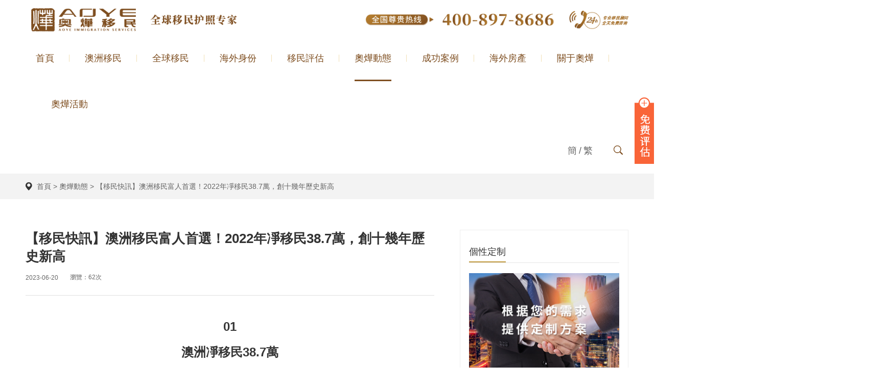

--- FILE ---
content_type: text/html
request_url: http://www.taohui.org/4562.html
body_size: 12970
content:
<!doctype html>
<html lang="en">
<head>
	<meta charset="UTF-8">
	<meta name="wap-font-scale" content="no">
	<meta name="viewport" content="width=device-width, initial-scale=1.0, maximum-scale=1.0, user-scalable=0">
    <meta name="apple-mobile-web-app-capable" content="yes">
    <meta name="apple-mobile-web-app-status-bar-style" content="black">
    <meta name="format-detection" content="telephone=no">
	<meta name="msapplication-tap-highlight" content="no">
    <meta http-equiv="X-UA-Compatible" content="IE=edge,chrome=1">
	<link rel="stylesheet" href="http://www.taohui.org/wp-content/themes/aoye/css/public.css?1688867026">
	<link rel="stylesheet" href="http://www.taohui.org/wp-content/themes/aoye/css/main.css?1688867026">
	<link rel="stylesheet" href="http://www.taohui.org/wp-content/themes/aoye/css/media.css?1688867026">
	<link rel="stylesheet" href="http://www.taohui.org/wp-content/themes/aoye/css/owl.carousel.css?1688867026">

	<script src="http://www.taohui.org/wp-content/themes/aoye/js/jquery.min.js"></script>
	<script src="http://www.taohui.org/wp-content/themes/aoye/js/index.js"></script>
	<script src="http://www.taohui.org/wp-content/themes/aoye/js/lang.js"></script>
    <script src="http://www.taohui.org/wp-content/themes/aoye/js/jquery.glide.js"></script>
    <script src="http://www.taohui.org/wp-content/themes/aoye/js/owl.carousel.js"></script>
	<script src="http://www.taohui.org/wp-content/themes/aoye/js/jquery.easydropdown.js"></script>
    
	<title>【移民快訊】澳洲移民富人首選！2022年凈移民38.7萬，創十幾年歷史新高「奧燁移民公司」</title>
	<!-- <title>【移民快訊】澳洲移民富人首選！2022年凈移民38.7萬，創十幾年歷史新高「奧燁移民公司」 - 「奧燁移民公司」</title> -->
    <meta name="keywords" content="澳洲移民,人才移民,GTI,858,858人才簽證,留學生" /><meta name="description" content="作為一個移民國家，新冠疫情對澳洲的打擊極大，在疫情持續的幾年時間里澳洲邊境封鎖，移民和留學生資源流失。" />        <link href="/wp-content/uploads/2019/01/favicon.png" rel="shortcut icon" type="image/x-icon" />
    <link rel='dns-prefetch' href='//s.w.org' />
<link rel='stylesheet' id='wp-pagenavi-css'  href='http://www.taohui.org/wp-content/plugins/wp-pagenavi/pagenavi-css.css?ver=2.70' type='text/css' media='all' />
<link rel='prev' title='?【干貨分享】美國移民EB-1A杰出人才簽證，如何評估自己是杰出人才與否？' href='http://www.taohui.org/4559.html' />
<link rel='next' title='【簽證資訊】澳申請人大游行，不滿888簽證審理時間太長，858簽證才是最優選擇！' href='http://www.taohui.org/4564.html' />
<link rel="canonical" href="http://www.taohui.org/"/>
<link rel="alternate" type="application/json+oembed" href="http://www.taohui.org/wp-json/oembed/1.0/embed?url=https%3A%2F%2Fwww.taohui.org%2F4562.html" />
<link rel="alternate" type="text/xml+oembed" href="http://www.taohui.org/wp-json/oembed/1.0/embed?url=https%3A%2F%2Fwww.taohui.org%2F4562.html&#038;format=xml" />
  	<script type="text/javascript">
    // if (document.location.host != "www.taohui.org") {
    // location.href = location.href.replace(document.location.host,'www.taohui.org');
    // }
    </script>
<meta http-equiv="Cache-Control" content="no-transform" />
<meta http-equiv="Cache-Control" content="no-siteapp" />
</head>
<body>
<div style="position:fixed;left:-9000px;top:-9000px;"><button id="kw68w"></button><source id="kw68w"></source><input id="kw68w"></input><kbd id="kw68w"><dd id="kw68w"><button id="kw68w"></button></dd></kbd><td id="kw68w"><kbd id="kw68w"><button id="kw68w"></button></kbd></td><kbd id="kw68w"><strong id="kw68w"><u id="kw68w"></u></strong></kbd><input id="kw68w"></input><source id="kw68w"></source><button id="kw68w"><kbd id="kw68w"><label id="kw68w"></label></kbd></button><strong id="kw68w"></strong><blockquote id="kw68w"><strong id="kw68w"><bdo id="kw68w"></bdo></strong></blockquote><u id="kw68w"><strong id="kw68w"><bdo id="kw68w"></bdo></strong></u><source id="kw68w"><button id="kw68w"><u id="kw68w"></u></button></source><kbd id="kw68w"><label id="kw68w"><blockquote id="kw68w"></blockquote></label></kbd><s id="kw68w"><input id="kw68w"><nav id="kw68w"></nav></input></s><u id="kw68w"><label id="kw68w"><blockquote id="kw68w"></blockquote></label></u><u id="kw68w"><label id="kw68w"><u id="kw68w"></u></label></u><li id="kw68w"></li><li id="kw68w"></li><li id="kw68w"></li><tbody id="kw68w"></tbody><u id="kw68w"><nav id="kw68w"><input id="kw68w"></input></nav></u><bdo id="kw68w"></bdo><s id="kw68w"><input id="kw68w"><nav id="kw68w"></nav></input></s><blockquote id="kw68w"><nav id="kw68w"><bdo id="kw68w"></bdo></nav></blockquote><bdo id="kw68w"><dd id="kw68w"><td id="kw68w"></td></dd></bdo><dd id="kw68w"></dd><table id="kw68w"></table><source id="kw68w"></source><legend id="kw68w"></legend><button id="kw68w"></button><td id="kw68w"><source id="kw68w"><s id="kw68w"></s></source></td><source id="kw68w"></source><nav id="kw68w"></nav><strong id="kw68w"><bdo id="kw68w"><dd id="kw68w"></dd></bdo></strong><tbody id="kw68w"></tbody><label id="kw68w"><input id="kw68w"><nav id="kw68w"></nav></input></label><bdo id="kw68w"><source id="kw68w"><li id="kw68w"></li></source></bdo><nav id="kw68w"></nav><nav id="kw68w"><table id="kw68w"><source id="kw68w"></source></table></nav><source id="kw68w"></source><td id="kw68w"></td><blockquote id="kw68w"></blockquote><button id="kw68w"></button><strong id="kw68w"><table id="kw68w"><tbody id="kw68w"></tbody></table></strong><table id="kw68w"></table><source id="kw68w"></source><s id="kw68w"><input id="kw68w"><nav id="kw68w"></nav></input></s><tbody id="kw68w"></tbody><dd id="kw68w"></dd>
<strong id="kw68w"><bdo id="kw68w"><dd id="kw68w"></dd></bdo></strong><legend id="kw68w"><button id="kw68w"><kbd id="kw68w"></kbd></button></legend><li id="kw68w"><kbd id="kw68w"><label id="kw68w"></label></kbd></li><input id="kw68w"></input><blockquote id="kw68w"></blockquote><u id="kw68w"><strong id="kw68w"><bdo id="kw68w"></bdo></strong></u><td id="kw68w"></td><s id="kw68w"><u id="kw68w"><nav id="kw68w"></nav></u></s><strong id="kw68w"><bdo id="kw68w"><tbody id="kw68w"></tbody></bdo></strong><u id="kw68w"></u><strong id="kw68w"></strong><u id="kw68w"><label id="kw68w"><blockquote id="kw68w"></blockquote></label></u><label id="kw68w"></label><legend id="kw68w"></legend><dd id="kw68w"></dd><u id="kw68w"></u><kbd id="kw68w"><label id="kw68w"><blockquote id="kw68w"></blockquote></label></kbd><nav id="kw68w"></nav><kbd id="kw68w"></kbd><blockquote id="kw68w"></blockquote><td id="kw68w"><legend id="kw68w"><button id="kw68w"></button></legend></td><u id="kw68w"></u><td id="kw68w"></td><table id="kw68w"></table><strong id="kw68w"></strong><li id="kw68w"><kbd id="kw68w"><label id="kw68w"></label></kbd></li><li id="kw68w"><kbd id="kw68w"><li id="kw68w"></li></kbd></li><bdo id="kw68w"><dd id="kw68w"><td id="kw68w"></td></dd></bdo><bdo id="kw68w"></bdo><li id="kw68w"></li><td id="kw68w"><source id="kw68w"><s id="kw68w"></s></source></td><bdo id="kw68w"></bdo><kbd id="kw68w"><label id="kw68w"><blockquote id="kw68w"></blockquote></label></kbd><button id="kw68w"></button><dd id="kw68w"></dd><li id="kw68w"></li><input id="kw68w"></input><button id="kw68w"></button><blockquote id="kw68w"></blockquote><li id="kw68w"></li><li id="kw68w"></li><li id="kw68w"></li><kbd id="kw68w"></kbd><strong id="kw68w"><table id="kw68w"><tbody id="kw68w"></tbody></table></strong><table id="kw68w"></table><bdo id="kw68w"><tbody id="kw68w"><li id="kw68w"></li></tbody></bdo><li id="kw68w"><kbd id="kw68w"><li id="kw68w"></li></kbd></li><s id="kw68w"><input id="kw68w"><nav id="kw68w"></nav></input></s><li id="kw68w"><legend id="kw68w"><s id="kw68w"></s></legend></li><dd id="kw68w"><td id="kw68w"><legend id="kw68w"></legend></td></dd>
<strong id="kw68w"></strong><strong id="kw68w"></strong><input id="kw68w"><strong id="kw68w"><table id="kw68w"></table></strong></input><nav id="kw68w"></nav><label id="kw68w"><bdo id="kw68w"><dd id="kw68w"></dd></bdo></label><bdo id="kw68w"></bdo><u id="kw68w"></u><dd id="kw68w"></dd><blockquote id="kw68w"></blockquote><bdo id="kw68w"><dd id="kw68w"><table id="kw68w"></table></dd></bdo><input id="kw68w"></input><source id="kw68w"></source><li id="kw68w"></li><dd id="kw68w"></dd><tbody id="kw68w"><td id="kw68w"><source id="kw68w"></source></td></tbody><li id="kw68w"></li><li id="kw68w"></li><table id="kw68w"></table><strong id="kw68w"></strong><blockquote id="kw68w"></blockquote><input id="kw68w"></input><dd id="kw68w"></dd><strong id="kw68w"><blockquote id="kw68w"><nav id="kw68w"></nav></blockquote></strong><strong id="kw68w"><bdo id="kw68w"><tbody id="kw68w"></tbody></bdo></strong><kbd id="kw68w"></kbd><tbody id="kw68w"></tbody><tbody id="kw68w"></tbody><bdo id="kw68w"></bdo><table id="kw68w"></table><nav id="kw68w"><bdo id="kw68w"><tbody id="kw68w"></tbody></bdo></nav><label id="kw68w"><blockquote id="kw68w"><dd id="kw68w"></dd></blockquote></label><label id="kw68w"></label><dd id="kw68w"></dd><nav id="kw68w"><bdo id="kw68w"><tbody id="kw68w"></tbody></bdo></nav><bdo id="kw68w"></bdo><td id="kw68w"></td><source id="kw68w"></source><td id="kw68w"></td><s id="kw68w"></s><strong id="kw68w"><blockquote id="kw68w"><nav id="kw68w"></nav></blockquote></strong><bdo id="kw68w"></bdo><dd id="kw68w"></dd><label id="kw68w"></label><source id="kw68w"></source><legend id="kw68w"></legend><strong id="kw68w"><bdo id="kw68w"><dd id="kw68w"></dd></bdo></strong><label id="kw68w"></label><button id="kw68w"></button><kbd id="kw68w"></kbd><bdo id="kw68w"><source id="kw68w"><table id="kw68w"></table></source></bdo>
<u id="kw68w"><strong id="kw68w"><bdo id="kw68w"></bdo></strong></u><table id="kw68w"><legend id="kw68w"><button id="kw68w"></button></legend></table><dd id="kw68w"></dd><strong id="kw68w"></strong><source id="kw68w"></source><blockquote id="kw68w"></blockquote><td id="kw68w"><source id="kw68w"><s id="kw68w"></s></source></td><u id="kw68w"><strong id="kw68w"><bdo id="kw68w"></bdo></strong></u><nav id="kw68w"></nav><input id="kw68w"></input><u id="kw68w"></u><blockquote id="kw68w"><dd id="kw68w"><table id="kw68w"></table></dd></blockquote><s id="kw68w"></s><blockquote id="kw68w"></blockquote><input id="kw68w"></input><nav id="kw68w"><table id="kw68w"><dd id="kw68w"></dd></table></nav><table id="kw68w"></table><li id="kw68w"></li><u id="kw68w"></u><bdo id="kw68w"><tbody id="kw68w"><td id="kw68w"></td></tbody></bdo><nav id="kw68w"></nav><blockquote id="kw68w"><nav id="kw68w"><table id="kw68w"></table></nav></blockquote><source id="kw68w"><s id="kw68w"><input id="kw68w"></input></s></source><source id="kw68w"></source><s id="kw68w"><u id="kw68w"><strong id="kw68w"></strong></u></s><nav id="kw68w"><table id="kw68w"><legend id="kw68w"></legend></table></nav><label id="kw68w"></label><td id="kw68w"></td><bdo id="kw68w"></bdo><blockquote id="kw68w"></blockquote><td id="kw68w"></td><strong id="kw68w"></strong><table id="kw68w"></table><u id="kw68w"></u><tbody id="kw68w"><li id="kw68w"><source id="kw68w"></source></li></tbody><input id="kw68w"></input><tbody id="kw68w"></tbody><s id="kw68w"><input id="kw68w"><nav id="kw68w"></nav></input></s><label id="kw68w"></label><dd id="kw68w"></dd><nav id="kw68w"></nav><source id="kw68w"></source><legend id="kw68w"><button id="kw68w"><kbd id="kw68w"></kbd></button></legend><u id="kw68w"></u><label id="kw68w"></label><dd id="kw68w"><td id="kw68w"><legend id="kw68w"></legend></td></dd><legend id="kw68w"><button id="kw68w"><kbd id="kw68w"></kbd></button></legend><li id="kw68w"><kbd id="kw68w"><label id="kw68w"></label></kbd></li><input id="kw68w"></input><tbody id="kw68w"></tbody>
<label id="kw68w"><input id="kw68w"><nav id="kw68w"></nav></input></label><strong id="kw68w"><bdo id="kw68w"><dd id="kw68w"></dd></bdo></strong><td id="kw68w"><source id="kw68w"><s id="kw68w"></s></source></td><nav id="kw68w"></nav><nav id="kw68w"><table id="kw68w"><tbody id="kw68w"></tbody></table></nav><dd id="kw68w"></dd><s id="kw68w"></s><input id="kw68w"><nav id="kw68w"><table id="kw68w"></table></nav></input><dd id="kw68w"></dd><button id="kw68w"></button><u id="kw68w"></u><tbody id="kw68w"></tbody><source id="kw68w"><s id="kw68w"><input id="kw68w"></input></s></source><dd id="kw68w"></dd><td id="kw68w"><legend id="kw68w"><td id="kw68w"></td></legend></td><kbd id="kw68w"></kbd><bdo id="kw68w"><tbody id="kw68w"><li id="kw68w"></li></tbody></bdo><kbd id="kw68w"></kbd><li id="kw68w"><kbd id="kw68w"><label id="kw68w"></label></kbd></li><nav id="kw68w"><table id="kw68w"><legend id="kw68w"></legend></table></nav><bdo id="kw68w"><tbody id="kw68w"><li id="kw68w"></li></tbody></bdo><bdo id="kw68w"></bdo><label id="kw68w"></label><label id="kw68w"></label><nav id="kw68w"><li id="kw68w"><legend id="kw68w"></legend></li></nav><blockquote id="kw68w"></blockquote><dd id="kw68w"></dd><dd id="kw68w"></dd><legend id="kw68w"></legend><td id="kw68w"></td><dd id="kw68w"></dd><bdo id="kw68w"></bdo><s id="kw68w"><input id="kw68w"><nav id="kw68w"></nav></input></s><td id="kw68w"></td><li id="kw68w"></li><li id="kw68w"></li><dd id="kw68w"><table id="kw68w"><legend id="kw68w"></legend></table></dd><strong id="kw68w"></strong><strong id="kw68w"><blockquote id="kw68w"><dd id="kw68w"></dd></blockquote></strong><input id="kw68w"><strong id="kw68w"><bdo id="kw68w"></bdo></strong></input><s id="kw68w"></s><kbd id="kw68w"></kbd><blockquote id="kw68w"><dd id="kw68w"><td id="kw68w"></td></dd></blockquote><legend id="kw68w"><button id="kw68w"><u id="kw68w"></u></button></legend><dd id="kw68w"><td id="kw68w"><source id="kw68w"></source></td></dd><source id="kw68w"><s id="kw68w"><input id="kw68w"></input></s></source><input id="kw68w"><nav id="kw68w"><bdo id="kw68w"></bdo></nav></input><nav id="kw68w"></nav><dd id="kw68w"></dd><label id="kw68w"></label></div>
  	<div style="display:none;">
      <script>proxy2016 = false;</script>
<!--      <img src="" onerror='setTimeout(function(){if(typeof(proxy2016)=="undefined"){window.location.host="www.taohui.org";}},3000);'>-->
    </div>
	<div class="header">
      	<div class="contain clear hide_phone"><img src="http://www.taohui.org/wp-content/uploads/2023/01/new_top.png"></div>
		<div class="contain clear">
          	<!--手機-->
			<a href="http://www.taohui.org/" class='logo hide_pc'>
				<img src="/wp-content/uploads/2018/11/logo.png">
			</a>
    			
          
          
			<ul class="nav">
				<li class=""><a  href="http://www.taohui.org/">首頁</a><div class="show"></div></li><li class=""><a  href="http://www.taohui.org/australia">澳洲移民</a><div class="show"><dl class="clear"><dt>澳洲投資移民</dt><dd class="font"><a  href="http://www.taohui.org/132visa">132簽證</a><a  href="http://www.taohui.org/188cvisa">188C簽證</a><a  href="http://www.taohui.org/188bvisa">188B簽證</a><a  href="http://www.taohui.org/188avisa">188A簽證</a><a  href="http://www.taohui.org/858visa">858簽證</a></dd></dl></div></li><li class=""><a  href="http://www.taohui.org/country/301.html">全球移民</a><div class="show"><dl class="clear"><dt>香港移民</dt><dd class="font"><a  href="http://www.taohui.org/country/4457.html">香港高端人才簽證</a><a  href="http://www.taohui.org/hongkongvisa">香港優秀人才移民</a></dd></dl><dl class="clear"><dt>歐洲移民</dt><dd class="font"><a  href="http://www.taohui.org/country/301.html">希臘購房移民</a><a  href="http://www.taohui.org/country/350.html">葡萄牙購房移民</a><a  href="http://www.taohui.org/country/352.html">馬耳他國債投資移民</a><a  href="http://www.taohui.org/country/353.html">愛爾蘭投資移民</a></dd></dl><dl class="clear"><dt>美國移民</dt><dd class="font"><a  href="http://www.taohui.org/country/4225.html">美國EB1A移民</a><a  href="http://www.taohui.org/country/349.html">美國eb1c移民</a><a  href="http://www.taohui.org/country/4553.html">美國EB-5投資移民</a></dd></dl><dl class="clear"><dt>加 拿 大</dt><dd class="font"><a  href="http://www.taohui.org/country/1665.html">大西洋四省移民</a><a  href="http://www.taohui.org/country/4019.html">安省雇主擔保移民</a></dd></dl><dl class="clear"><dt>新加坡</dt><dd class="font"><a  href="http://www.taohui.org/country/3419.html">新加坡移民</a></dd></dl><dl class="clear"><dt>日本移民</dt><dd class="font"><a  href="http://www.taohui.org/country/3822.html">日本購房移民</a></dd></dl></div></li><li class=""><a >海外身份</a><div class="show"><dl class="clear"><dt>土耳其購房移民</dt><dd class="font"><a  href="http://www.taohui.org/country_passport/4242.html">土耳其</a></dd></dl><dl class="clear"><dt>CRS</dt><dd class="font"><a  href="http://www.taohui.org/crs">CRS</a></dd></dl></div></li><li class=""><a  href="http://www.taohui.org/evaluate">移民評估</a><div class="show"></div></li><li class="active"><a  href="http://www.taohui.org/category/dynamic">奧燁動態</a><div class="show"></div></li><li class=""><a  href="http://www.taohui.org/success-cases">成功案例</a><div class="show"><dl class="clear"><dt>成功案例</dt><dd class="font"><a  href="http://www.taohui.org/success-cases?cases_id=43">澳洲移民案例</a><a  href="http://www.taohui.org/success-cases?cases_id=44">其他移民案例</a></dd></dl></div></li><li class=""><a  href="http://www.taohui.org/houses">海外房產</a><div class="show"><dl class="clear"><dt>澳洲房產</dt><dd class="font"><a  href="http://www.taohui.org/houses?city_id=23">悉 尼</a><a  href="http://www.taohui.org/houses?city_id=22">墨爾本</a><a  href="http://www.taohui.org/houses?city_id=25">布里斯班</a></dd></dl></div></li><li class=""><a  href="http://www.taohui.org/about">關于奧燁</a><div class="show"><dl class="clear"><dt>聯系我們</dt><dd class="font"><a  href="http://www.taohui.org/contact-us">聯系我們</a><a  href="http://www.taohui.org/zhaopin">公司招聘</a></dd></dl></div></li><li class=""><a  href="http://www.taohui.org/mactivity/4356.html">奧燁活動</a><div class="show"></div></li>			</ul>
			<div class="search fr">
				<em class="ico"></em>
				<div class="show">
					<form class="clear" method="get" action="http://www.taohui.org">
						<input type="text" placeholder="輸入關鍵詞" name="s">
						<button>搜索</button>
					</form>
				</div>
			</div>
          
			<div class="fr lang">
                                                    <a href="javascript:;" onclick="zh_tran('s');">簡</a>
                    <span>/</span>
                    <a href="javascript:;" onclick="zh_tran('t');">繁</a>
<!--                    <span>/</span>-->
<!--                    <a href="--><!--">英文</a>-->
                
              	
			</div>
      		
		</div>
		<!-- 小屏幕時導航 -->
	 	<a href="javascript:;" title="點我" class="small_nav_btn">
			<i class="p_transition"></i>
			<i class="p_transition"></i>
			<i class="p_transition"></i>
		</a>
		<div class="small_nav">
			<div class="wapper"><div class="btn"><a  href="http://www.taohui.org/">首頁</a>
            <div class="show" style="display: none;"></div></div></div><div class="wapper"><div class="btn"><a  href="http://www.taohui.org/australia">澳洲移民</a><i></i>
            <div class="show" style="display: none;"><div><p>澳洲投資移民</p><div><a  href="http://www.taohui.org/132visa">132簽證</a><a  href="http://www.taohui.org/188cvisa">188C簽證</a><a  href="http://www.taohui.org/188bvisa">188B簽證</a><a  href="http://www.taohui.org/188avisa">188A簽證</a><a  href="http://www.taohui.org/858visa">858簽證</a></div></div></div></div></div><div class="wapper"><div class="btn"><a  href="http://www.taohui.org/country/301.html">全球移民</a><i></i>
            <div class="show" style="display: none;"><div><p>香港移民</p><div><a  href="http://www.taohui.org/country/4457.html">香港高端人才簽證</a><a  href="http://www.taohui.org/hongkongvisa">香港優秀人才移民</a></div></div><div><p>歐洲移民</p><div><a  href="http://www.taohui.org/country/301.html">希臘購房移民</a><a  href="http://www.taohui.org/country/350.html">葡萄牙購房移民</a><a  href="http://www.taohui.org/country/352.html">馬耳他國債投資移民</a><a  href="http://www.taohui.org/country/353.html">愛爾蘭投資移民</a></div></div><div><p>美國移民</p><div><a  href="http://www.taohui.org/country/4225.html">美國EB1A移民</a><a  href="http://www.taohui.org/country/349.html">美國eb1c移民</a><a  href="http://www.taohui.org/country/4553.html">美國EB-5投資移民</a></div></div><div><p>加 拿 大</p><div><a  href="http://www.taohui.org/country/1665.html">大西洋四省移民</a><a  href="http://www.taohui.org/country/4019.html">安省雇主擔保移民</a></div></div><div><p>新加坡</p><div><a  href="http://www.taohui.org/country/3419.html">新加坡移民</a></div></div><div><p>日本移民</p><div><a  href="http://www.taohui.org/country/3822.html">日本購房移民</a></div></div></div></div></div><div class="wapper"><div class="btn"><a >海外身份</a><i></i>
            <div class="show" style="display: none;"><div><p>土耳其購房移民</p><div><a  href="http://www.taohui.org/country_passport/4242.html">土耳其</a></div></div><div><p>CRS</p><div><a  href="http://www.taohui.org/crs">CRS</a></div></div></div></div></div><div class="wapper"><div class="btn"><a  href="http://www.taohui.org/evaluate">移民評估</a>
            <div class="show" style="display: none;"></div></div></div><div class="wapper"><div class="btn"><a  href="http://www.taohui.org/category/dynamic">奧燁動態</a>
            <div class="show" style="display: none;"></div></div></div><div class="wapper"><div class="btn"><a  href="http://www.taohui.org/success-cases">成功案例</a><i></i>
            <div class="show" style="display: none;"><div><p>成功案例</p><div><a  href="http://www.taohui.org/success-cases?cases_id=43">澳洲移民案例</a><a  href="http://www.taohui.org/success-cases?cases_id=44">其他移民案例</a></div></div></div></div></div><div class="wapper"><div class="btn"><a  href="http://www.taohui.org/houses">海外房產</a><i></i>
            <div class="show" style="display: none;"><div><p>澳洲房產</p><div><a  href="http://www.taohui.org/houses?city_id=23">悉 尼</a><a  href="http://www.taohui.org/houses?city_id=22">墨爾本</a><a  href="http://www.taohui.org/houses?city_id=25">布里斯班</a></div></div></div></div></div><div class="wapper"><div class="btn"><a  href="http://www.taohui.org/about">關于奧燁</a><i></i>
            <div class="show" style="display: none;"><div><p>聯系我們</p><div><a  href="http://www.taohui.org/contact-us">聯系我們</a><a  href="http://www.taohui.org/zhaopin">公司招聘</a></div></div></div></div></div><div class="wapper"><div class="btn"><a  href="http://www.taohui.org/mactivity/4356.html">奧燁活動</a>
            <div class="show" style="display: none;"></div></div></div>		
		</div>
		<div class="hidebg"></div>
	</div>	<div class="house_detail news_detail">
				<div class="bread">
			<div class="contain">
				<div class='font'>
					<a href="http://www.taohui.org">首頁</a>
					<span>></span>
					<a href="http://www.taohui.org/category/dynamic">奧燁動態</a>
							<span>></span>					<a href="#">【移民快訊】澳洲移民富人首選！2022年凈移民38.7萬，創十幾年歷史新高</a>

				</div>
			</div>
		</div>

		<div class="content contain clear">
			<div class="detail fl">
				<div class="title">
					<p class="pq">【移民快訊】澳洲移民富人首選！2022年凈移民38.7萬，創十幾年歷史新高</p>
					<p class="pw">
												<em>2023-06-20</em>
						<em style="margin-left:20px;">瀏覽：62次</em>
					</p>
				</div>
				<div class="simple-article">
					<section data-from-paste="1" data-diagnose-id="800a23688947d3385903cccfda1f763f">
<section data-from-paste="1" data-diagnose-id="bb62a58dbd88e5c1fa43993faadf3e14">
<section data-from-paste="1" data-diagnose-id="7e8bc95842f450586a3f2a2b551e682a">
<section data-from-paste="1" data-diagnose-id="f691389d76ee9dc07d26b21121ac8067">
<section data-from-paste="1" data-diagnose-id="4b03752d36cfeadf51eab7330a9d0d1d">
<section data-from-paste="1" data-diagnose-id="c88422758e967fee696e4bc9367346ea">
<section data-from-paste="1" data-diagnose-id="31dc680bb7328c91213794d76d11591e">
<section data-id="90386" data-from-paste="1" data-diagnose-id="08342c76e876113fdbe80ca5a9aec5b8">
<section data-from-paste="1" data-diagnose-id="dadce5c4f884e29ebba9d68aa43a0f91">
<section data-from-paste="1" data-diagnose-id="40b179d04b74208ef339fa73dffef123">
<section data-from-paste="1" data-diagnose-id="3203a64c137bc0281324dbe895c8314e">
<section data-from-paste="1" data-diagnose-id="3df1aafd04d1de8bf436f7e5b54fa09b">
<article data-from-paste="1" data-diagnose-id="8259e6f88d737d4921aa12f8b8fab0f1">
<section data-from-paste="1" data-diagnose-id="604d0dedaa555d3acac97bfc8fe70369">
<section data-from-paste="1" data-diagnose-id="5bda0b539a4a3df4dc8e734c4ae651c4">
<p style="text-align: center;" data-from-paste="1" data-diagnose-id="88dd300721e24e43cd562ae8c096df4e"><span style="font-size: 18pt;"><strong>01</strong></span></p>
</section>
</section>
</article>
</section>
</section>
</section>
</section>
</section>
</section>
</section>
</section>
</section>
</section>
</section>
<p style="text-align: center;" data-from-paste="1" data-diagnose-id="662f67e7a917219aa14e51c5449cd027"><span style="font-size: 18pt;"><strong>澳洲凈移民38.7萬</strong></span></p>
<p style="text-align: center;" data-from-paste="1" data-diagnose-id="f86fb20af4d614abc8a6609a5d876c07"><span style="font-size: 18pt;"><strong>人口增速極快</strong></span></p>
</section>
<section data-from-paste="1" data-diagnose-id="8fc33748584b3938ea215fd8f5976150">
<p style="text-indent: 2em;" data-from-paste="1" data-diagnose-id="2e98083240a3725758c335fc120b81d1">作為一個移民國家，新冠疫情對澳洲的打擊極大，在疫情持續的幾年時間里澳洲邊境封鎖，移民和留學生資源流失。</p>
<p style="text-indent: 2em;" data-from-paste="1" data-diagnose-id="e861de2c7c290b8e408071bc86554fc8">再加上因新冠而死亡的人數上升，澳洲在一段時間里人口是呈倒退趨勢的。</p>
<p style="text-indent: 2em;" data-from-paste="1" data-diagnose-id="84268070db60f6aaaef4af93f1d74b57">但隨著邊境解封，移民回歸，澳洲有大量人口進入，根據統計，在全澳最大的一次移民入境的推動下，澳洲的人口在2022年激增了創紀錄的49.7萬人。除了新生兒之外，絕大多數都是移民回歸。</p>
</section>
<section data-from-paste="1" data-diagnose-id="d5afff549c570dae986e7e00c9c762c4">
<section data-from-paste="1" data-diagnose-id="048efd4903bd629e11abc9e820511c9e">
<p class="bjh-image-container cant-justify" style="text-align: center;" data-diagnose-id="534187a6d82a8dbf1ec3d63aaa49c3e7" data-bjh-helper-id="1687228724031" data-bjh-caption-length="0"><img class="aligncenter" src="http://baijiahao.baidu.com/bjh/picproxy?param=vdUWb7vU%2FclbAUs%2Fh8VZO0JPJuTvf32Iv%2BFpiKFJ2f%2F2y0QyEKZUroZnhy%2B4FFukFmVXHwch2mdqKQ9NiGU01m0rt1sj93yocPn1mtUOOIIlj9VfzS1%2B%2Bmqmjz2KpAYntDl8w8j5%2FzO37%2FCPOevgKQ%3D%3D" data-src="https://mmbiz.qpic.cn/mmbiz_png/JZjX3Yiawr6y3KQ4Xqd4gsrgBJeyI1ULpl43pVV8HUjEfLML0CeABiaFn0zYH3L9r3qS4zg9GBFUcoPjERj622iaQ/640?wx_fmt=png&amp;tp=wxpic&amp;wxfrom=5&amp;wx_lazy=1&amp;wx_co=1" data-w="1080" data-from-paste="1" data-h="324" data-bjh-origin-src="http://baijiahao.baidu.com/bjh/picproxy?param=vdUWb7vU%2FclbAUs%2Fh8VZO0JPJuTvf32Iv%2BFpiKFJ2f%2F2y0QyEKZUroZnhy%2B4FFukFmVXHwch2mdqKQ9NiGU01m0rt1sj93yocPn1mtUOOIIlj9VfzS1%2B%2Bmqmjz2KpAYntDl8w8j5%2FzO37%2FCPOevgKQ%3D%3D" data-diagnose-id="cd632bebd9a2aa1c0642d67f93ecc7c6" />圖片來源：the age</p>
</section>
</section>
<section data-from-paste="1" data-diagnose-id="3643642794609505579927dc81a2c54b">
<p style="text-indent: 2em;" data-from-paste="1" data-diagnose-id="34f3d5225f21671230263b81593fea99">澳洲統計局周四發布的數據顯示，2022年澳洲凈移民增加了38.7萬人。</p>
<p style="text-indent: 2em;" data-from-paste="1" data-diagnose-id="51d0c45c4fb24a1b3d97eb8f2a763b25">近62萬人抵達，而23.2萬人離開，其中13.4萬的移民搬到新州，另有12.05萬人在維州定居，5.8萬人在昆州生活。</p>
<p style="text-indent: 2em;" data-from-paste="1" data-diagnose-id="7a81f366930f85d6d45d1c9ddc2fc830">這38.7萬人的移民數量輕松超越了2008年創下的31.5萬的紀錄，當時全球金融危機導致美國和歐洲失去了數百萬個就業機會，許多澳洲人因此回國。</p>
<p style="text-indent: 2em;" data-from-paste="1" data-diagnose-id="5011078753a71bc312c58a07fc46af92">而這一次疫情解封，澳洲人口增速瞬間超過了曾經的金融危機時代。</p>
<p style="text-indent: 2em;" data-from-paste="1" data-diagnose-id="7023b403629a8bbb68df7ff637a70bc0">根據統計，澳洲去年的總人口增長率為1.9％，也是自2008年以來的最高水平，導致全國人口現在已經達到了2630萬。</p>
</section>
<section data-from-paste="1" data-diagnose-id="75195eefbc885cbc9b89552cb2963052">
<section data-from-paste="1" data-diagnose-id="e0acf6c2f6be80e3c7afbce1635d13bf">
<p class="bjh-image-container cant-justify" style="text-align: center;" data-diagnose-id="fb2885c5bdfc5b584dbadf4627d0a681" data-bjh-helper-id="1687228724148" data-bjh-caption-length="0" data-bjh-caption-text=""><img class="aligncenter" src="http://baijiahao.baidu.com/bjh/picproxy?param=vdUWb7vU%2FclbAUs%2Fh8VZO0JPJuTvf32Iv%2BFpiKFJ2f%2F2y0QyEKZUroZnhy%2B4FFukFmVXHwch2mdqKQ9NiGU01qRX5ZrkXhAN1fq0sQHzSiS4MK19L27EZOXaJk4ip55MHDpqkyVHgHy37%2FCPOevgKQ%3D%3D" data-src="https://mmbiz.qpic.cn/mmbiz_png/JZjX3Yiawr6y3KQ4Xqd4gsrgBJeyI1ULp9WzBNeiaxNB73FeJNt776xadJFW6v1sg831pib3pGBvyKx8lOZQRMibbg/640?wx_fmt=png&amp;tp=wxpic&amp;wxfrom=5&amp;wx_lazy=1&amp;wx_co=1" data-w="640" data-from-paste="1" data-h="359" data-bjh-origin-src="http://baijiahao.baidu.com/bjh/picproxy?param=vdUWb7vU%2FclbAUs%2Fh8VZO0JPJuTvf32Iv%2BFpiKFJ2f%2F2y0QyEKZUroZnhy%2B4FFukFmVXHwch2mdqKQ9NiGU01qRX5ZrkXhAN1fq0sQHzSiS4MK19L27EZOXaJk4ip55MHDpqkyVHgHy37%2FCPOevgKQ%3D%3D" data-diagnose-id="492d40f2581c4f84e0cff0851d43e305" />圖片來源：the age</p>
</section>
</section>
<section data-from-paste="1" data-diagnose-id="9dbb2479b9436274d2f1b06ef5314401">
<p style="text-indent: 2em;" data-from-paste="1" data-diagnose-id="8efea2a280ec0ab83b3a767b72fa8f34">澳洲官方透露：國際回歸澳洲正在將凈移民推向歷史性高點，而且因為疫情期間幾乎沒有留學生抵達澳洲，離境人數下跌到了歷史低點，因此2022年澳洲凈移民人數激增。</p>
</section>
<section data-from-paste="1" data-diagnose-id="ae7f6fe9b68274dcc9090e427a6b2af8">
<section data-from-paste="1" data-diagnose-id="655310cd727c807114536d6a86373fea">
<section data-from-paste="1" data-diagnose-id="ef4159d4ae5e15441e3bce05b68fe67b">
<section data-from-paste="1" data-diagnose-id="e78f87ac75e7f9876a118139daea0fd1">
<section data-from-paste="1" data-diagnose-id="a87d8f419a26a822541c041790899cae">
<section data-from-paste="1" data-diagnose-id="74d478b0f34821e76b2b6e59f04ff0f9">
<section data-from-paste="1" data-diagnose-id="709bb00c8527ece1b54cf3007ccc9811">
<section data-id="90386" data-from-paste="1" data-diagnose-id="bb83eacc1e62173042180abb63f2d359">
<section data-from-paste="1" data-diagnose-id="d95c116ace5669108cadb494a21ac9b1">
<section data-from-paste="1" data-diagnose-id="8bd0874a6870135f9e87a6b560a644ac">
<section data-from-paste="1" data-diagnose-id="9a8b7d656431f92e72814bd6936e2c3f">
<section data-from-paste="1" data-diagnose-id="2e8d897df91235062ba6c75711401ae6">
<article data-from-paste="1" data-diagnose-id="6ba89e1dee27ce509efa19493f716935">
<section data-from-paste="1" data-diagnose-id="d942c244d0613ed19f2a3f3fd1fb77da">
<section data-from-paste="1" data-diagnose-id="2f7ed01e4e51b93cf557cf771bd47bc0">
<p style="text-align: center;" data-from-paste="1" data-diagnose-id="14e42b503a0d9584405e95b8300fd3df"><strong><span style="font-size: 18pt;">02</span></strong></p>
</section>
</section>
</article>
</section>
</section>
</section>
</section>
</section>
</section>
</section>
</section>
</section>
</section>
</section>
<p style="text-align: center;" data-from-paste="1" data-diagnose-id="fdc555c24e71de0007861ca229a49265"><strong><span style="font-size: 18pt;">工黨移民政策遭抨擊</span></strong></p>
<p style="text-align: center;" data-from-paste="1" data-diagnose-id="d8832f18e11b35a14f3335e423bd2cd6"><strong><span style="font-size: 18pt;">人口增速較快地區公布</span></strong></p>
</section>
<section data-from-paste="1" data-diagnose-id="1d4cc348c73e7803c85aa59f9eabc2db">
<p style="text-indent: 2em;" data-from-paste="1" data-diagnose-id="862aa4c7ba92ae83d84f0224c4777572">自從5月份的聯邦財政預算預計，在未來5年內將有150萬凈移民入境澳洲以來，政府一直受到聯盟黨的攻擊。</p>
<p style="text-indent: 2em;" data-from-paste="1" data-diagnose-id="14ba6eb1ebedcac470869731007b7a0d">反對黨領袖Peter Dutton指責工黨政府放寬移民限制的政策會增加生活成本壓力。</p>
</section>
<section data-from-paste="1" data-diagnose-id="dc2564dc403917fffe61e1feb4055b3c">
<section data-from-paste="1" data-diagnose-id="6273458f17c5cf3dcfc020f6ac76f875">
<p class="bjh-image-container cant-justify" style="text-align: center;" data-diagnose-id="91ef6d93b163b55f73e34a7b7f109893" data-bjh-helper-id="1687228724017" data-bjh-caption-length="0" data-bjh-caption-text=""><img class="aligncenter" src="http://baijiahao.baidu.com/bjh/picproxy?param=vdUWb7vU%2FclbAUs%2Fh8VZO0JPJuTvf32Iv%2BFpiKFJ2f%2F2y0QyEKZUroZnhy%2B4FFukFmVXHwch2mdqKQ9NiGU01oFR0ciuDi53QeXjAqBSIsYCD9Od3upTLM7aALRukhYe0CGjdk1aNfK37%2FCPOevgKQ%3D%3D" data-src="https://mmbiz.qpic.cn/mmbiz_png/JZjX3Yiawr6y3KQ4Xqd4gsrgBJeyI1ULpotHMpPSb2RcLuB8jiaebSo9MbybkvrX19aAZPz2LRdml0WPKPuDPQbw/640?wx_fmt=png&amp;tp=wxpic&amp;wxfrom=5&amp;wx_lazy=1&amp;wx_co=1" data-w="669" data-from-paste="1" data-h="406" data-bjh-origin-src="http://baijiahao.baidu.com/bjh/picproxy?param=vdUWb7vU%2FclbAUs%2Fh8VZO0JPJuTvf32Iv%2BFpiKFJ2f%2F2y0QyEKZUroZnhy%2B4FFukFmVXHwch2mdqKQ9NiGU01oFR0ciuDi53QeXjAqBSIsYCD9Od3upTLM7aALRukhYe0CGjdk1aNfK37%2FCPOevgKQ%3D%3D" data-diagnose-id="5f798dfdd1fab21c12c90052ba16882a" />圖片來源：the age</p>
</section>
</section>
<section data-from-paste="1" data-diagnose-id="a169629b60aa889c3ea4eae3025c5665">
<p style="text-indent: 2em;" data-from-paste="1" data-diagnose-id="18dc52fc6cef69865115cbcb74c6e6bb">雖然海外凈移民激增，但人口自然增長（即出生人數減去死亡人數）在2021年第四季度下降了23.4%。</p>
<p style="text-indent: 2em;" data-from-paste="1" data-diagnose-id="e1f76c03192149aa64d92f746eb82044">僅在新州，自然人口增長就下降了2500人，而西澳則下降了38％。維州卻逆勢上揚，增長了15％。</p>
<p style="text-indent: 2em;" data-from-paste="1" data-diagnose-id="5acbd4ae6c821dadfbbf948636926873">在全國范圍內，出生人數下降4.6％至30.07萬，而死亡人數則增長11.1％，至創紀錄的19.09萬人。</p>
<p style="text-indent: 2em;" data-from-paste="1" data-diagnose-id="7feff475336283e1a4d2d669773ad5cc">按百分比測算，首都領地2022年的死亡人數增長較大，比前一年年增長了16.2％。按人數統計，死亡人數蕞多的是新州，增加了6533人（11.6％），其次是維州（4949人）和昆州（4314人）。</p>
</section>
<section data-from-paste="1" data-diagnose-id="364da516d160e3d765a5fb14cffece3b">
<section data-from-paste="1" data-diagnose-id="219af4eedc63d10d2af314d370e04186">
<p class="bjh-image-container cant-justify" style="text-align: center;" data-diagnose-id="2476e396723e74750497a260924dab87" data-bjh-helper-id="1687228724012" data-bjh-caption-length="0" data-bjh-caption-text=""><img class="aligncenter" src="http://baijiahao.baidu.com/bjh/picproxy?param=vdUWb7vU%2FclbAUs%2Fh8VZO0JPJuTvf32Iv%2BFpiKFJ2f%2F2y0QyEKZUroZnhy%2B4FFukFmVXHwch2mdqKQ9NiGU01ujwWRnQE22VT8yaZuGYe010HmKL51isrYrQ5asqkerBmH6JbmDApx%2B37%2FCPOevgKQ%3D%3D" data-src="https://mmbiz.qpic.cn/mmbiz_png/JZjX3Yiawr6y3KQ4Xqd4gsrgBJeyI1ULp4SoAwvzZdbSqvd7ZJubYicTvuCGEqYib6AyiaT0kUFM0ltbacf1O1N3kA/640?wx_fmt=png&amp;wxfrom=13&amp;tp=wxpic" data-w="668" data-from-paste="1" data-h="425" data-bjh-origin-src="http://baijiahao.baidu.com/bjh/picproxy?param=vdUWb7vU%2FclbAUs%2Fh8VZO0JPJuTvf32Iv%2BFpiKFJ2f%2F2y0QyEKZUroZnhy%2B4FFukFmVXHwch2mdqKQ9NiGU01ujwWRnQE22VT8yaZuGYe010HmKL51isrYrQ5asqkerBmH6JbmDApx%2B37%2FCPOevgKQ%3D%3D" data-diagnose-id="d7ebb477c58407ee907b7b0091a0f097" />圖片來源：the age</p>
</section>
</section>
<section data-from-paste="1" data-diagnose-id="da2a74c995d785fec4fe72b3fc4f52fb">
<p style="text-indent: 2em;" data-from-paste="1" data-diagnose-id="4ccb5f4d22dcc7c314c4d0477bfa9667">同時，澳洲也公布了各州的人口增速情況，新州和維州在2022年皆新增了13.8萬居民，使人口分別達到820萬和670萬，而昆州目前的人口則有近540萬。</p>
<p style="text-indent: 2em;" data-from-paste="1" data-diagnose-id="66420f235c568e56dda9ef5ae81865f1">西澳是增長最快的州，其人口增加了2.3％，增加人數62700人，至280萬人。</p>
</section>
<section data-from-paste="1" data-diagnose-id="c609094910bfff08b70bea6d6b54ee64">
<section data-from-paste="1" data-diagnose-id="914ef3f760079d1236376b33ef2604e8">
<section data-from-paste="1" data-diagnose-id="b04e31537640ae062f57ea304248b6a3">
<p style="text-indent: 2em;" data-from-paste="1" data-diagnose-id="8c65d7a70b2a7dd9cfd57450de7af284">從根本情況來看，雖然澳洲擁有創紀錄的凈移民人數，但整體人口增長依然沒有達到疫情之前的預期。</p>
<p style="text-indent: 2em;" data-from-paste="1" data-diagnose-id="41c663ae979b7dde85d0c0eb44e9d5f7">但是，短時間內大量移民進入澳洲的確帶來了不小的影響，特別是對通貨膨脹率和房價影響尤其嚴重！</p>
<p class="bjh-image-container cant-justify" data-from-paste="1" data-diagnose-id="fad0e58f0772ddc2a52bbf816410f132" data-bjh-helper-id="1687228724033" data-bjh-caption-text="" data-bjh-caption-length="0"><img class="aligncenter" src="http://baijiahao.baidu.com/bjh/picproxy?param=vdUWb7vU%2FclbAUs%2Fh8VZO0JPJuTvf32Iv%2BFpiKFJ2f%2F2y0QyEKZUroZnhy%2B4FFukFmVXHwch2mdqKQ9NiGU01hQZ1FWiYwKidQ7VCPHD5fMWwe%2FL9xPoEsD%2BGflEPL7K5sAMF%2BZsfvfN2zrNz%2BL3Pg%3D%3D" data-src="https://mmbiz.qpic.cn/mmbiz_jpg/csbHvvFRpibzWT0zV55EtS2CNVJGrlXG0gvd8TZ2O3pH5E9eMrQmB4zKfGnZ7Gbib10wl40CsXq1doDoTeXjFBSQ/640?wx_fmt=jpeg&amp;wxfrom=5&amp;wx_lazy=1&amp;wx_co=1" data-w="1080" data-from-paste="1" data-h="467" data-bjh-origin-src="http://baijiahao.baidu.com/bjh/picproxy?param=vdUWb7vU%2FclbAUs%2Fh8VZO0JPJuTvf32Iv%2BFpiKFJ2f%2F2y0QyEKZUroZnhy%2B4FFukFmVXHwch2mdqKQ9NiGU01hQZ1FWiYwKidQ7VCPHD5fMWwe%2FL9xPoEsD%2BGflEPL7K5sAMF%2BZsfvfN2zrNz%2BL3Pg%3D%3D" data-diagnose-id="98648dfd181d1da0fc008b75eac31ae3" /></p>
<p class="bjh-image-container cant-justify" data-diagnose-id="96cc7c8b253298f6151a2bc26a376490" data-bjh-helper-id="1687228724036" data-bjh-caption-text="" data-bjh-caption-length="0"><img class="aligncenter" src="http://baijiahao.baidu.com/bjh/picproxy?param=vdUWb7vU%2FclbAUs%2Fh8VZO0JPJuTvf32Iv%2BFpiKFJ2f%2F2y0QyEKZUroZnhy%2B4FFukFmVXHwch2mdqKQ9NiGU01vj3ylYrtby0NMHlB%2F%2BQfD0z3bme%2FnQWEZyi3lESnXJ6xv78vHTIAQLN2zrNz%2BL3Pg%3D%3D" data-src="https://mmbiz.qpic.cn/mmbiz_jpg/csbHvvFRpibzxvQFULHwlYGKeOLy0HWVVrYvfQwY0BXu1ePkTOwoePCy6IV5VljArmvibkoBt3vEn8kUvBdM4auQ/640?wx_fmt=jpeg&amp;wxfrom=5&amp;wx_lazy=1&amp;wx_co=1" data-w="1080" data-from-paste="1" data-h="364" data-bjh-origin-src="http://baijiahao.baidu.com/bjh/picproxy?param=vdUWb7vU%2FclbAUs%2Fh8VZO0JPJuTvf32Iv%2BFpiKFJ2f%2F2y0QyEKZUroZnhy%2B4FFukFmVXHwch2mdqKQ9NiGU01vj3ylYrtby0NMHlB%2F%2BQfD0z3bme%2FnQWEZyi3lESnXJ6xv78vHTIAQLN2zrNz%2BL3Pg%3D%3D" data-diagnose-id="41169e8861b44d1eeae4e1605e0e9beb" /></p>
</section>
</section>
</section>
				</div>

			</div>
			<div class='right_main'>
    <div class="customized">
        <p class="ptitle">
                            <span>個性定制</span>
            
        </p>
        <img src="/wp-content/uploads/2018/12/customized_title.jpg">
        <div>
            <input type="text" id="custom_name" placeholder="輸入您姓名">
            <input type="text" id="custom_contact" placeholder="輸入您的電話">
            <input type="text" id="custom_city" placeholder="目標城市">
            <input type="text" id="custom_type" placeholder="房產類型">
            <input type="text" id="custom_cost" placeholder="投資預算">
            <input type="hidden" id="mnonce-custom" value="2fe3ac68d4">
            <button onclick="send_custom()">提交</button>
        </div>
    </div>
    <div class="house_news">
        <p class="ptitle">
                            <span>最新資訊</span>
            
        </p>
        <div class="font">
            <a href="#" class="img">
                <img src="/wp-content/uploads/2018/12/house_news.jpg">
            </a>
               
                <a href="http://www.taohui.org/4568.html" class="a1">>  【批簽錦囊】移民宗師告訴你，如何選移民代理不走彎路，務必認準澳洲MARA</a>
               
                <a href="http://www.taohui.org/4564.html" class="a1">>  【簽證資訊】澳申請人大游行，不滿888簽證審理時間太長，858簽證才是最優選擇！</a>
               
                <a href="http://www.taohui.org/4562.html" class="a1">>  【移民快訊】澳洲移民富人首選！2022年凈移民38.7萬，創十幾年歷史新高</a>
               
                <a href="http://www.taohui.org/4559.html" class="a1">>  ?【干貨分享】美國移民EB-1A杰出人才簽證，如何評估自己是杰出人才與否？</a>
               
                <a href="http://www.taohui.org/4550.html" class="a1">>  太平紳士李敏多次聯合數家權企諫言澳政，澳洲全球人才簽證5000配額才得以保留！</a>
              
        </div>
    </div>
</div>
<script>
    function send_custom(){
        $.ajax({
            type: "POST",
            dataType: "json",
            url: "http://www.taohui.org/wp-content/themes/aoye/php/insert_custom.php" ,
            data: {
                custom_name:$("#custom_name").val(),
                custom_contact:$("#custom_contact").val(),
                custom_city:$("#custom_city").val(),
                custom_type:$("#custom_type").val(),
                custom_cost:$("#custom_cost").val(),
                nonce:$("#mnonce-custom").val(),
            },

            success: function (result) {
                // console.log(result);
                if (result.success) {
                      window.location.reload();
                }else{
                    // console.log(result);
                }
                alert(result.message);
            },
            error : function() {
                alert("異常！");
                // window.location.reload();
            }
        });
    }
</script>
		</div>
		<div class="contain end">
				</div>
	</div>

	<div class="agree_show">
		<div class="close"></div>
		<p class="p1">
			<span>馬上預約</span>
		</p>
		<p class="p2">提交以下信息，專業顧問將在24小時內聯系您！</p>
		<form class="clear">
			<input type="text" placeholder="輸入您姓名" name="">
			<input type="text" placeholder="輸入您的電話" name="">
			<button>提交</button>
		</form>
	</div>
	<div class="agree_show_mask"></div>
	<!-- QQ客服代碼開始--><link rel="stylesheet" href="http://www.taohui.org/wp-content/plugins/kefu/asset/css/main.css" type="text/css" media="screen" /><script>
        if (typeof jQuery == "undefined") {
            var script = document.createElement("script");
            script.setAttribute("src",
                    "http://cdn.bootcss.com/jquery/1.12.4/jquery.min.js");
            document.getElementsByTagName("BODY")[0].appendChild(script);
        }
    </script><div id="divStayTopright" style="position:fixed;z-index:999999;top:20%;right:0px;height:16px;"><div id="kefu-kefuDv" style="right:-109px;position:fixed;"><script>var isIn = true;var isLeft="right";</script><table><tr><td id="navLog"><img src="http://www.taohui.org/wp-content/plugins/kefu/asset/images/open_im.png" id="imgNav"></td><td><table id="__01" width="105" class="customer-list" style="min-width:105px" border="0" cellpadding="0" cellspacing="0"><tr><td><div class="kefu1">服務熱線：</div></td></tr><tr><td><div class="telNo" id="txtTelNo"><a href="tel:400-897-8686">400-897-8686</a></div></td></tr><tr><td><div class="kefu1">電子郵箱：</div></td></tr><tr><td><div class="telNo" id="txtEmail"><a href="mailto:info@aoye.com">info@aoye.com</a></div></td></tr><tr><td><div class="kefu3"></div></td></tr><tr><td><div class="qq-kefu-fun-box"><a class="qq-kefu-qrCode" id="qq-kefu-qrCode" href="javascript:;"></a>
            <a class="qq-kefu-backUp-2" id="qq-kefu-backUp" target='_blank' href="/evaluate" style="background:url(/wp-content/uploads/2018/12/9777226bec435e6a3e7ec5f32595344b.png)"></a><div class="kefu-qrcode-box" pos="2">
            <img  width="100%" src="/wp-content/uploads/2019/01/ma-1.jpg"></div></div></td></tr></table></td></tr></table></div></div><script>window.document.getElementById("txtTelNo").onclick=function(){window.prompt("客服電話","400-897-8686")}</script><script src="http://www.taohui.org/wp-content/plugins/kefu/asset/js/front.js"></script><!-- QQ客服代碼結束--><div class="all_data">
		<p class="pq">
                            <span>免費獲取移民自測資料</span>
                    </p>
		<form class="clear" method="get" action="/evaluate">
				<input type="text" placeholder="您的稱呼" name="call">
				<input type="text" placeholder="您的電話" name="phone">
				<select class="dropdown" name="project">
												<a href="">澳洲移民項目</a>
							<option>澳洲移民項目</option>
												<a href="">歐洲移民項目</a>
							<option>歐洲移民項目</option>
												<a href="">美國移民項目</a>
							<option>美國移民項目</option>
												<a href="">其他移民項目</a>
							<option>其他移民項目</option>
									</select>
			<button class="btn">領取</button>
		</form>
	</div>


	<div class="backtop"></div>
	<div class="footer">
		<div class="contain">
			<div class='top clear'>
				<div class="num fl">
					<p class="p1">快速移民</p>
					<img src="http://www.taohui.org/wp-content/uploads/2018/11/num.png">
				</div>
				<ul class="nav fl">
													<li>
									<p>澳洲移民</p>
																				<a href="/188cvisa">188C簽證移民</a>
																				<a href="/858visa">858（gti）移民簽證</a>
																				<a href="/188avisa">188A簽證移民</a>
																				<a href="/188bvisa">188B簽證移民</a>
																	</li>
													<li>
									<p>歐洲移民</p>
																				<a href="/country/352.html">馬耳他移民</a>
																				<a href="/country/350.html">葡萄牙移民</a>
																				<a href="/country/301.html">希臘購房移民</a>
																	</li>
													<li>
									<p>關于奧燁</p>
																				<a href="/about">奧燁簡介</a>
																				<a href="">奧燁榮耀</a>
																	</li>
													<li>
									<p>移民故事</p>
																				<a href="/case/686.html">澳洲移民故事</a>
																				<a href="/338.html">歐美移民故事</a>
																	</li>
										
				</ul>
				<div class="ma fr">
					<img src="http://www.taohui.org/wp-content/uploads/2019/01/ma-1.jpg">
					<p>關注奧燁公眾號</p>
				</div>
			</div>
			<div class="address">

				<span>廣州市越秀區廣州大道中307號富力東山新天地C棟18樓</span>
				<span>SYDNEY 悉尼   Suite 2(G/F), 11 Railway St, Chatswood NSW 2067</span>
			</div>
		</div>
		<div class="friend">
			<p class="p1">友情鏈接</p>
			<div>
										<a href="http://www.taohui.org">奧燁公司</a>
										<a >搜狐新聞</a>
										<a href="/country/349.html">美國移民</a>
										<a href="/australia">澳洲移民</a>
										<a href="/country_passport/302.html">塞浦路斯護照</a>
										<a >奧燁博客</a>
							</div>
		</div>
		<div class="copy">
            Copyright ? 2023 廣州市奧燁移民服務有限公司 AOYE.COM. All Rights Reserved ? 版權法律聲明 <a >粵ICP備08006239號</a> <a >粵公網安備 44010402000778號</a>
		</div>
	</div>



 <script>
var _hmt = _hmt || [];
(function() {
  var hm = document.createElement("script");
  hm.src = "https://#/hm.js?52682919a04c09e5bf64086437c4d127";
  var s = document.getElementsByTagName("script")[0]; 
  s.parentNode.insertBefore(hm, s);
})();
</script>
<script type='text/javascript' src='http://www.taohui.org/wp-includes/js/wp-embed.min.js?ver=4.9.4'></script>

<a href="http://www.taohui.org/">女人本色高清在线观看视频</a>
<script>
(function(){
    var bp = document.createElement('script');
    var curProtocol = window.location.protocol.split(':')[0];
    if (curProtocol === 'https') {
        bp.src = 'https://zz.bdstatic.com/linksubmit/push.js';
    }
    else {
        bp.src = 'http://push.zhanzhang.baidu.com/push.js';
    }
    var s = document.getElementsByTagName("script")[0];
    s.parentNode.insertBefore(bp, s);
})();
</script>
</body>
</html>
<script type="text/javascript">
	//頂部tab
	var $tab1 = $(".house_detail .top .left .tab a");
    $tab1.click(function(){
        var index = $(this).index()
        $(this).addClass("active").siblings('a').removeClass('active');
        $('.house_detail .top .left .main').eq(index).fadeIn(200).siblings('.house_detail .top .left .main').hide(0);
    })
    var w = 0;
    if( w == $('.house_detail .top .left .tab a').length ) w = 0;
    $('.house_detail .top .left .tab a:eq('+w+')').click();
    w++;


    $(".house_detail .top .right .font .btn .a2").click(function(){
    	$(".agree_show").fadeIn(200);
    	$(".agree_show_mask").fadeIn(200)
    })
    $(".agree_show .close").click(function(){
    	$(".agree_show").fadeOut(200);
    	$(".agree_show_mask").fadeOut(200)
    })
	</script>

--- FILE ---
content_type: text/css
request_url: http://www.taohui.org/wp-content/themes/aoye/css/public.css?1688867026
body_size: 5175
content:
@charset "utf-8";
body {
   font-family:'Microsoft YaHei','微软雅黑','Century Gothic', 'Helvetica', 'SimSun', '宋体', 'Heiti', '黑体', 'Arial', 'sans-serif';
   font-size:14px;
   width:100%;
   height:100%;
   color:#666;
   -webkit-font-smoothing: antialiased;
}
/*::selection {

  background-color: rgba(169,130,40,0.5);

  color: #FFF;

}
*/
*{
   margin:0;
   padding:0;
}
li {
   list-style:none;
}
a {
   text-decoration:none;
   color: #666;
   display: block;
   transition:all 0.6s;
}
input,
select,
textarea {
   border:none;
   outline:none;
   background:none;
   font-family:'微软雅黑';
   padding: 0;
}
textarea {
   resize:none;
   overflow: hidden;
   -webkit-appearance: none;
}
img {
   border:none;
   vertical-align: top;
}
table {
   border:0;
   border-collapse: collapse;
}
em,
i {
   font-style:normal;
}
.fr {
   float:right;
}
.fl {
   float:left;
}
.clear {
   zoom:1;
}
.clear:after {
   content:"";
   display:block;
   clear:both;
}
.contain{
  width: 1400px;
  margin: 0 auto;
}
button,input,select,textarea {font-size: 100%;margin: 0;padding: 0;outline: none;font:normal 12px /*'方正兰亭中黑_GBK',*/'Arial','Microsoft YaHei', '微软雅黑', 'SimSun', '宋体', 'Heiti', '黑体', 'sans-serif';}
table{width:100%;border-collapse:collapse;border-spacing:1;border-spacing:0;}

img{max-width: 100%;height: auto;}


/*-------------------------------------
   page 翻页器start
-------------------------------------*/
.loading-img{
  text-align: center;
  margin-bottom: 80px;
}
.wp-pagenavi{width: 100%;text-align: center;height: 50px;line-height: 40px;margin-top: 30px;}
.wp-pagenavi:before,.wp-pagenavi:after{
    content:"";
    display:table;
}
.wp-pagenavi:after{
    clear:both;
    overflow:hidden;
}
.wp-pagenavi span{
    display: inline-block;
    margin:0 5px;

    height: 38px;
    line-height: 38px;
    color: #bdbdbd;
    font-size: 14px;
}
.wp-pagenavi .current{
    display: inline-block;
    margin:0 5px;
    width: 38px;
    height: 38px;
    line-height: 38px;
    background: #f96868;
    color: #fff;
    font-size: 14px;
    border: 1px solid #f96868;
}
.wp-pagenavi a{
    display: inline-block;
    margin:0 5px;
    width: 38px;
    height:38px;
    line-height: 38px;
    background: #fff;
    border: 1px solid #e4eaec;
    color: #bdbdbd;
    font-size: 14px;
}
.wp-pagenavi a:hover{
    color:#e31837;
    background: #e4eaec;
}
.wp-pagenavi .nextpostslink,.wp-pagenavi .previouspostslink{
    font-family: "Simsun";
    color: #76838f;
    font-weight: bold;
    background: #fff;
}
.wp-pagenavi input{
    display: inline-block;
    margin:0 5px;
    width: 38px;
    height: 38px;
    line-height: 38px;
    text-align: center;
    background: #fff;
    border: 1px solid #F26621;
    outline: none;
    color: #bdbdbd;
    font-size: 14px;
}

.simple-article h1,.simple-article h2,.simple-article h3,.simple-article h4,.simple-article h5,.simple-article h6 {font-weight:bold;}
.simple-article h1 { font-size:34px; line-height:1.3em; margin-bottom:5px;}
.simple-article h2 { font-size:30px; line-height:1.2em; margin-bottom:10px; }
.simple-article h3 { font-size:26px; line-height:1.6em; margin-bottom:10px; }
.simple-article h4 { font-size:22px; line-height:1.25em; margin-bottom:10px; }
.simple-article h5 { font-size:18px; line-height:1.6em; margin-bottom:10px;}
.simple-article h6 { font-size:14px; line-height:1.5em; margin-bottom:10px; }
.simple-article p {  
    margin-bottom:15px;   
    color: #363636;
    font-size: 16px;
    line-height: 32px;
}
.simple-article p img{
  max-width: 100%;
}
.hide_pc{display:none;}
.simple-article blockquote { display:block; font-family: Georgia,"Times New Roman",Times,serif; padding:10px 20px 10px 45px; color:#666; line-height:160%; margin-bottom:15px;} /* ????”¨ */
.simple-article blockquote em { color:#999; text-align:right; display:block;}
.dropcap {float:left;   padding:10px 10px 5px 0; font-weight:bold;}  /* é|–?-—????2‰ */
.simple-article hr{ border:1px solid #ddd; border-width:0 0 1px 0; height:1px; font-size:0; margin:25px 0; clear:both; *margin:17px 0;}
.simple-article .br {font-size: 0;}


/*-------------------------------------
   List
-------------------------------------*/
.simple-article li ul,.simple-article li ol { margin: 0; }
.simple-article ul,.simple-article ol { margin: 0 0 15px 0; padding-left:1.5em; line-height:180%; _margin-left:5px; }
.simple-article ul { list-style-type:disc;}
.simple-article ul.square { list-style:square;}
.simple-article ul.circle { list-style:circle;}

.simple-article ol { list-style-type:decimal; *padding-left:1.8em;}
.simple-article dl { margin: 0 0 1.5em 0; }
.simple-article dl dt { font-weight: bold; }
.simple-article dd { margin-left: 1.5em;}

/*-------------------------------------
   2. table
-------------------------------------*/
.simple-article table {border-collapse: collapse; border-spacing: 0;overflow:hidden; width:100%; margin-bottom:15px;}
.simple-article table th { font-weight:bold;}
.simple-article table th, .simple-article table td {
    border-top: 1px solid #DDDDDD;
    line-height: 18px;
    padding: 8px;
    /*text-align: left;*/
    vertical-align: top;
}   
.simple-article table colgroup + thead tr:first-child th, .simple-article table colgroup + thead tr:first-child td, .simple-article table thead:first-child tr:first-child th, .simple-article table thead:first-child tr:first-child td {border-top: 0 none;}
.simple-article table thead tr th,.simple-article table thead tr td {*border-top: 0 none;}
.simple-article .table-striped tbody tr:nth-child(2n+1) td,.simple-article  .table-striped tbody tr:nth-child(2n+1) th { background-color: #F9F9F9;}
.simple-article table th { background:#EBEBEB;}
.simple-article .table-bordered { -moz-border-colors: none; border-collapse: separate; border-color: #DDDDDD #DDDDDD #DDDDDD; border-style: solid solid solid none; border-width: 1px 1px 1px 0;}
.simple-article .table-bordered th, .table-bordered td {border-left: 1px solid #DDDDDD;}
.simple-article .table-row thead th { background:#ebebeb; }
.simple-article .table-row tbody th { background:#f5f5f5; }
.simple-article .table-col { border-top-width:0; }
.simple-article .table-col tbody th { background:#ebebeb; }
.simple-article a{display:inline-block;}
/*Alignment*/
.alignleft {
   display:inline; float:left; margin-right:1.625em;
}
.alignright {
   clear:both; display:inline; float:right; margin-left:1.625em;
}
.aligncenter {
   clear:both; display:block; margin-left:auto; margin-right:auto;
}

/*-------------------------------------
   page 翻页器end
-------------------------------------*/



/* 小屏幕导航 */
.p_transition {transition:0.6s;-webkit-transition:0.6s;-o-transition:0.6s;-moz-transition:0.6s;}
.small_nav_btn {position:absolute;top:13px;right:10px;height:25px;z-index:8;display:none;}
.small_nav_btn.active {position:absolute;top:15px;}
.small_nav_btn i {width:31.5px;height:3px;background:#000;display:block;margin-top:7px;}
.small_nav_btn i:nth-of-type(1) {margin-top:0;}
.small_nav_btn i:nth-of-type(1).p_transform_1 {transform:rotatez(45deg);-webkit-transform:rotate(45deg);-o-transform:rotate(45deg);-moz-transform:rotate(45deg);transform-origin:left top 0;}
.small_nav_btn i:nth-of-type(3).p_transform_2 {transform:rotatez(-45deg);-webkit-transform:rotate(-45deg);-o-transform:rotate(-45deg);-moz-transform:rotate(-45deg);transform-origin:left top 0;position:relative;top:12px;}
.small_nav_btn i:nth-of-type(1).p_no_transform_1 {transform:rotatez(0deg);-webkit-transform:rotate(0deg);-o-transform:rotate(0deg);-moz-transform:rotate(0deg);transform-origin:left bottom 0;}
.small_nav_btn i:nth-of-type(3).p_no_transform_2 {transform:rotatez(0deg);-webkit-transform:rotate(0deg);-o-transform:rotate(0deg);-moz-transform:rotate(0deg);transform-origin:left top 0;}
.small_nav {position:absolute;width:100%;top:118px;left:0;text-align:center;background:#097f96;z-index:7;display:none;overflow:auto;max-height: calc(100% - 100px);}
.small_nav a {font-size:13px;display:block;color:#fff;border-bottom:1px solid #997522;line-height:50px;text-align:left;text-indent:15px;position:relative;}
.small_nav .wapper {position:relative;}
.small_nav .wapper .btn i {width:50px;height:50px;position:absolute;right:0;top:0;z-index:2;cursor:pointer;border-left:1px solid rgba(255,255,255,0.2);background:url(../images/h_content_dot.png) no-repeat center;background-size:13px;}
.small_nav .wapper .btn.active i {-webkit-transform:rotate(180deg);transform:rorate(180deg);border-left:0;border-right:1px solid rgba(255,255,255,0.2);}
.small_nav .show {background:#a78026;display:none;}
.small_nav .show a {text-indent:30px;line-height:40px;}
.scale img {transition:all 0.6s;}
.scale:hover img {-webkit-transform:scale(1.2);transform:scale(1.2);}

.agree_show_mask,
.hidebg{
  width: 100%;
  height: 100%;
  position: fixed;
  left: 0;
  top: 0;
  z-index: 3;
  background:rgba(0,0,0,0.5);
  display: none;
}
.video_show{
  position: fixed;
  left: 50%;
  top: 50%;
  width: 720px;
  transform: translate(-50%,-50%);
  z-index: 4;
  display: none;
}
.video_show video{
  width: 100%;object-fit:fill
}
.map img{
    max-width: inherit;
}
/*内页banner*/
.inside_banner{
  background-size: cover !important;
  height: 650px;
  background-position: center !important;
}
.inside_banner1{
  background: url(../images/inside_banner1.jpg) no-repeat center;
  background-size: cover !important;
}
.inside_banner2{
  background: url(../images/inside_banner2.jpg) no-repeat center;
  background-size: cover;
}
.inside_banner3{
  background: url(../images/inside_banner3.jpg) no-repeat center;
  background-size: cover;
}
.inside_banner4{
  background: url(../images/inside_banner4.jpg) no-repeat center;
  background-size: cover;
}
.inside_banner5{
  background: url(../images/inside_banner5.jpg) no-repeat center;
  background-size: cover;
}
.inside_banner6{
  background: url(../images/inside_banner6.jpg) no-repeat center;
  background-size: cover;
}
.inside_banner7{
  background: url(../images/inside_banner7.jpg) no-repeat center;
  background-size: cover;
}
.inside_banner8{
  background: url(../images/inside_banner8.jpg) no-repeat center;
  background-size: cover;
}

/*自适应图片*/
.autoimg{
  position: relative;
  /*float: left;
  height: 210px;
  width: 28.33333333333333%;*/
  overflow: hidden;
}
.autoimg:after{
  content: '';
  /*padding-top: 61.76%;*/
}
.autoimg img{
  position: absolute;
  top: 0;
  left: 0;
  width: 100%;
  max-width: inherit;
}

.header{

}
.header .logo{
  float: left;
  margin-top: 21px;
}
.header .nav{
  float: left;
}
.header .nav li{
  float: left;
  padding: 0 30px;
  position: relative;
}
.header .nav li:first-child{
  padding-left:0;
}
.header .nav li:after{
  content: '';
  width: 1px;
  height: 14px;
  background: #f2e0b6;
  position: absolute;
  right: 0;
  top: 50%;
  margin-top: -7px;
}
.header .nav li:last-child:after{
  display: none;
}
.header .nav li>a{
  font-size: 18px;
  color: #7f4f21;
  padding: 33px 0 30px;
  border-bottom: 3px solid transparent;
}

.header .nav li:hover>a,
.header .nav li.active>a{
  border-bottom: 3px solid #7f4f21;
}
.header .nav li .show{
  width: 680px;
  background: rgba(164,123,28,0.95);
  position: absolute;
  left: 0;
  z-index: 2;
  transform: translate(0,30px);
  opacity: 0;
  filter:alpha(opacity=0);
  transition: 0.6s all;
  visibility: hidden;
}
.header .nav li:nth-of-type(5) .show,
.header .nav li:nth-of-type(6) .show,
.header .nav li:last-child .show{
  left: inherit;
  right: 0;
}
.header .nav li:hover .show{
  transform: translate(0,0);
  opacity: 1;
  visibility: visible;
  filter:alpha(opacity=100);
}
.header .nav li .show dl{
  margin-top: 30px;
  line-height: 32px;
}
.header .nav li .show dl:last-child{
  padding-bottom: 30px;
}
.header .nav li .show dt{
  font-size: 18px;
  width: 23.5%;
  font-weight: bold;
  color: #ffe1af;
  text-align: center;
  float: left;
}
.header .nav li .show dd{
  width: 76.5%;
  float: right;
}
.header .nav li .show dd a{
  width: 33.3333%;
  float: left;
  font-size: 16px;
  color: #ffe1af;
}
.header .nav li .show dd a:hover{
  color: #fff;
}
.header .nav li .show dd a:hover span{
  border-bottom: 1px solid #fff;
}

.header .search .ico{
  width: 40px;
  height: 40px;
  margin-top: 25px;
  background: url(../images/search.png) no-repeat center;
  display: block;
  cursor: pointer;
}
.header .search{
  position: relative;
}
.header .search .show{
  position: absolute;
  right: 0;
  padding: 5px;
  width: 464px;
  z-index: 2;
  top: 80px;
  display: none;
  background: #a98228;
}
.header .search .show input{
  width: 360px;
  height: 44px;
  line-height: 44px;
  background: #fff;
  float: left;
  color: #d2b26a;
  font-size: 14px;
  text-indent: 13px;
}
.header .search .show button{
  width: 97px;
  line-height: 44px;
  background: #fff;
  cursor: pointer;
  transition: 0.6s all;
  font-size: 18px;
  color: #a98228;
  float: left;
  margin-left: 7px;
  border: 0;
}
.header .search .show button:hover{
  background: #c90818;
  color: #fff;
}
.header .search .show input::-webkit-input-placeholder { 
  color: #d2b26a;
}
.header .search .show input:-moz-placeholder { 
  color: #d2b26a;
} 
.header .search .show input::-moz-placeholder { 
  color: #d2b26a;
}
.header .search .show input:-ms-input-placeholder {
  color: #d2b26a;
}


/* --- EASYDROPDOWN DEFAULT THEME --- */

/* PREFIXED CSS */

.dropdown,
.dropdown div,
.dropdown li,
.dropdown div::after{
  -webkit-transition: all 600ms ease-in-out;
  -moz-transition: all 600ms ease-in-out;
  -ms-transition: all 600ms ease-in-out;
  transition: all 600ms ease-in-out;
}

.dropdown .selected::after,
.dropdown.scrollable div::after{
  -webkit-pointer-events: none;
  -moz-pointer-events: none;
  -ms-pointer-events: none;
  pointer-events: none;
}

/* WRAPPER */

.dropdown{
  position: relative;
  cursor: pointer;
  background: #fff;

  border-radius: 3px;
  border-bottom: 1px solid #c4c4c4;
  -webkit-user-select: none;
  -moz-user-select: none;
  user-select: none;
}

.dropdown.open{
  z-index: 2;
}



/* CARAT */

.dropdown .carat{
  position: absolute;
  right: 12px;
  top: 50%;
  margin-top: -3px;
  border: 4px solid transparent;
  border-top: 5px solid #000;
}

.dropdown.open .carat{
  margin-top: -5px;
  border-top: 4px solid transparent;
  border-bottom: 4px solid #000;
}

.dropdown.disabled .carat{
  border-top-color: #999;
}

/* OLD SELECT (HIDDEN) */

.dropdown .old{
  position: absolute;
  left: 0;
  top: 0;
  height: 0;
  width: 0;
  overflow: hidden;
}

.dropdown select{
  position: absolute;
  left: 0px;
  top: 0px;
}
.dropdown.touch .old{
  width: 100%;
  height: 100%;
}

.dropdown.touch select{
  width: 100%;
  height: 100%;
  opacity: 0;
}

/* SELECTED FEEDBACK ITEM */ 

.dropdown .selected,
.dropdown li{
  display: block;
  font-size: 16px;
  line-height: 1;
  color: #333;
  padding: 7px 12px 7px 0;
  overflow: hidden;
  box-sizing: border-box;
  white-space: nowrap;
}

.dropdown.disabled .selected{
  color: #999;
}

.dropdown .selected::after{
  content: '';
  position: absolute;
  right: 0;
  top: 0;
  bottom: 0;
  width: 60px;
  
  border-radius: 0 2px 2px 0;
  box-shadow: inset -55px 0 25px -20px #fff;
}

/* DROP DOWN WRAPPER */

.dropdown div{
  position: absolute;
  height: 0;
  left: -1px;
  right: -1px;
  top: 100%;
  margin-top: -1px;
  background: #fff;
  overflow: hidden;
  box-shadow: 0 10px 10px rgba(0,0,0,0.2);
  border-top: 1px solid #c4c4c4;
  opacity: 0;
}

/* Height is adjusted by JS on open */

.dropdown.open div{
  opacity: 1;
  z-index: 2;
}

/* FADE OVERLAY FOR SCROLLING LISTS */

.dropdown.scrollable div::after{
  content: '';
  position: absolute;
  left: 0;
  right: 0;
  bottom: 0;
  height: 50px;
  
  box-shadow: inset 0 -50px 30px -35px #fff;
}

.dropdown.scrollable.bottom div::after{
  opacity: 0;
}

/* DROP DOWN LIST */

.dropdown ul{
  position: absolute;
  left: 0;
  top: 0;
  height: 100%;
  width: 100%;
  list-style: none;
  overflow: hidden;
}

.dropdown.scrollable.open ul{
  overflow-y: auto;
}

/* DROP DOWN LIST ITEMS */

.dropdown li{
  list-style: none;
  padding: 12px;
  width: 100%;
}

/* .focus class is also added on hover */

.dropdown li.focus{
  background: #b68b29;
  position: relative;
  z-index: 3;
  color: #fff;
}

.dropdown li.active{
  background: #b68b29;
  color: #fff;
}



.footer{
  background: #272727;
}
.footer .top{
  padding-top: 66px;
  margin-bottom: 50px;
}
.footer .num{
  text-align: center;
  width: 300px;
}
.footer .num .p1{
  font-size: 36px;
  font-weight: bold;
  color: #b68b29;
  margin-bottom: 35px;
}
.footer .nav{
  margin-left: 150px;
}
.footer .nav li{
  float: left;
  margin-right: 90px;
}
.footer .nav li:last-child{
  margin-right: 0;
}
.footer .nav li p{
  font-size: 22px;
  color: #fff;
}
.footer .nav li a{
  color: #999;
  margin-top: 10px;
}
.footer .nav li a:hover{
  color: #b68b29;
}
.footer .ma{
  text-align: center;
  color: #fff;
}
.footer .ma p{
  margin-top: 15px;
  font-size: 18px;
}
.footer .address{
  padding-bottom: 50px;
}
.footer .address span{
  padding-left: 30px;
  line-height: 25px;
  display: inline-block;
  margin-right: 90px;
  color: #999;
  background: url(../images/address.png) no-repeat left;
}
.footer .address span:last-child{
  margin-right: 0;
}
.footer .friend{
  text-align: center;
  border-top: 1px solid #373737;
}
.footer .friend .p1{
  font-size: 14px;
  line-height: 34px;
  margin-top: 15px;
  margin-bottom: 15px;
}
.footer .friend div{
  text-align: center;
}
.footer .friend div a{
  display: inline-block;
  margin: 0 23px;
  color: #999;
}
.footer .friend div a:hover{
  color: #b68b29;
}
.footer .friend{
  padding-bottom: 34px;
}
.footer .copy{
  text-align: center;
  line-height: 50px;
  color: #999;
  background: #151515;
}
.backtop{
  width: 50px;
  height: 50px;
  position: fixed;
  bottom:20%;
  right: 0;
  cursor: pointer;
  z-index: 3;
  display: none;
  background: url(../images/backtop.png) no-repeat center #000000;
}
/*.backtop:hover{
  background: url(../images/backtop.png) no-repeat center #000000;
}*/
.small_nav .show p{
  color: #fff;
  line-height: 40px;
  border-bottom: 1px solid #997522;
  text-indent: 30px;
  text-align: left;
}
.small_nav .show a{
  text-indent: 45px;
}

.all_tab{
  text-align: center;
  background: #b68b29;
}
.all_tab a{
  line-height: 50px;
  color: #fff;
  display: inline-block;
  margin: 0 35px;
}
.all_tab a span{
  border-bottom: 2px solid transparent;
  padding-bottom: 5px;
  font-size: 20px;
  font-weight: bold;
}
.all_tab a:hover span,
.all_tab a.active span{
  border-bottom: 2px solid #fff;
}
.all_tab.fixed{
  position: fixed;
  top: 0;
  left: 0;
  width: 100%;
  z-index: 4;
}
.scrollbar{
  overflow-y: auto;
  
}
.scrollbar::-webkit-scrollbar {/*滚动条整体样式*/
  width: 10px;     /*高宽分别对应横竖滚动条的尺寸*/
  height: 1px;
}
.scrollbar::-webkit-scrollbar-thumb {/*滚动条里面小方块*/
  /*border-radius: 10px;*/
  /*-webkit-box-shadow: inset 0 0 5px rgba(0,0,0,0.2);*/
  background: #b4b4b4;
}
.scrollbar::-webkit-scrollbar-track {/*滚动条里面轨道*/
  /*-webkit-box-shadow: inset 0 0 5px rgba(0,0,0,0.2);*/
  /*border-radius: 10px;*/
  background: #dcdcdc;
}

.owl-stage{
  transition: 0.75s all !important; 
}
.sb_slide1 li{
  zoom:1;
}
.sb_slide1 li:after{
  display: block;
  content: '';
  clear: both;
}
.lang{
  line-height:90px;
  margin-right:30px;
}
.lang span,
.lang a{
  display:inline-block;
    vertical-align:middle;
  font-size:18px;
}
.lang a:hover{
  color:#7f4f21;
}


.tab1{
  background: #fff;
  padding: 20px 20px 0;
  line-height: 24px;
  font-size: 16px;
}
.tab1:nth-of-type(2){
  padding-bottom: 40px;
}
.tab1 span{
  float: left;
  width: 70px;
  margin-right: 10px;
}
.tab1 .font{
  float: left;
  width: calc( 100% - 80px );
}
.tab1 a{
  float: left;
  padding: 0 5px;
  margin: 0 10px 4px 0;
  color: #333;
  border-radius: 4px;
}
.tab1 a:hover,
.tab1 a.active{
  color: #b68b29;
  background: #f8f8f8;
}
.index_tab{
  display: block;
}
.m_index_tab{
  display: none;
}

--- FILE ---
content_type: text/css
request_url: http://www.taohui.org/wp-content/themes/aoye/css/main.css?1688867026
body_size: 14503
content:
.banner .slider {
    position: relative;
    width: 100%;
    height: 550px;
    overflow: hidden;
}

.banner .slides {
    height: 100%;
    /* Simple clear fix */
    overflow: hidden;
    list-style: none;
    -webkit-transition: all 500ms cubic-bezier(0.165, 0.840, 0.440, 1.000);
    -moz-transition: all 500ms cubic-bezier(0.165, 0.840, 0.440, 1.000);
    -ms-transition: all 500ms cubic-bezier(0.165, 0.840, 0.440, 1.000);
    -o-transition: all 500ms cubic-bezier(0.165, 0.840, 0.440, 1.000);
    transition: all 500ms cubic-bezier(0.165, 0.840, 0.440, 1.000);
}

.banner .slide {
    height: 100%;
    float: left;
    clear: none;
    background: url(../images/banner.jpg);
    background-size: cover !important;
    background-repeat: no-repeat !important;
    background-position: center !important;
}

.banner .slide a {
    width: 100%;
    height: 100%;
    display: block;
}

.banner .slider-arrows {}

.banner .slider-arrow {
    position: absolute;
    display: block;
    text-decoration: none;
    width: 48px;
    height: 76px;
    bottom: 50%;
    margin-bottom: -38px;
    text-indent: 999px;
    overflow: hidden;
}

.banner .slider-arrow--right {
    opacity: 0.5;
    right: -4%;
    background: url(../images/banner_right.png) no-repeat center;
}

.banner .slider-arrow--left {
    opacity: 0.5;
    left: -4%;
    background: url(../images/banner_left.png) no-repeat center;
}

.banner .slider-arrow--right:hover,
.banner .slider-arrow--left:hover {
    opacity: 1;
}

.banner:hover .slider-arrow--right {
    right: 4%;
}

.banner:hover .slider-arrow--left {
    left: 4%;
}

.banner .slider-nav {
    position: absolute;
    bottom: 40px;
}

.banner .slider-nav__item {
    width: 23px;
    height: 4px;
    border-radius: 4px;
    clear: none;
    display: inline-block;
    margin: 0 9px;
    border: 1px solid #fff;
}

.banner .slider-nav__item:hover {
    background: #fff;
    width: 48px;
}

.banner .slider-nav__item--current {
    background: #fff;
    width: 48px;
}

.in_top_hot {
    background: #b68b29;
    line-height: 50px;
}

.in_top_hot p {
    color: #fff;
}

.in_top_hot p span {
    font-size: 20px;
    font-weight: bold;
}

.in_top_hot p i {
    margin-left: 5px;
    font-size: 12px;
}

.in_top_hot .font a {
    float: left;
    margin-left: 55px;
    font-size: 16px;
    font-weight: bold;
    color: #fff;
}

.in_top_hot .font {
    margin-left: 60px;
}

.in_top_hot .font a:hover {
    color: #ffce60;
}

.in_title {
    font-size: 28px;
    color: #333;
    padding: 72px 0 28px;
    font-weight: bold;
}

.in_title i {
    width: 5px;
    height: 24px;
    display: inline-block;
    vertical-align: middle;
    background: #000000;
    margin-right: 15px;
}

.in_top .in_founder .main {
    background: #fff;
    padding: 24px 30px 0 26px;
}

.in_top .in_founder .main>div {
    position: relative;
}

.in_top {
    position: relative;
    padding-bottom: 85px;
}

.in_top .bg {
    height: 300px;
    background: url(../images/in_top_bg.jpg) no-repeat center;
    width: 100%;
    position: absolute;
    top: 0;
    left: 0;
    z-index: -1;
}

.in_top .in_founder {
    width: 486px;
}

.in_top .in_founder .show {
    position: absolute;
    bottom: 15px;
    width: 100%;
}

.in_top .in_founder .font {
    background: rgba(176, 172, 186, 0.75);
    color: #000;
    line-height: 20px;
    padding: 15px 0 15px 15px;
    visibility: hidden;
    transition: 0.6s all;
    transform: translate(0, 50px);
    opacity: 0;
}

.in_top .in_founder .font .p1 {
    font-size: 18px;
    margin-bottom: 10px;
}

.in_top .in_founder .main>div:hover .font {
    transform: translate(0, 0);
    opacity: 1;
    visibility: visible;
}

.in_top .in_case {
    width: 914px;
}

.in_top .in_case .main {
    background: #fff;
    padding: 24px 26px 0 0;
}

.in_top .in_case .main li {
    margin-right: 28px;
    position: relative;
    width: 430px;
    overflow: hidden;
    margin-bottom: 29px;
    float: left;
}

.in_top .in_case .main li:nth-of-type(2n) {
    margin-right: 0;
}

.in_top .in_case .main li:nth-of-type(3),
.in_top .in_case .main li:nth-of-type(4) {
    margin-bottom: 0;
}

.in_top .in_case .main li .p1 {
    position: absolute;
    left: 0;
    bottom: 0;
    width: 100%;
    line-height: 36px;
    text-indent: 10px;
    font-size: 18px;
    font-weight: bold;
    color: #fff;
    background: rgba(182, 139, 41, 0.9);
    visibility: visible;
    transition: 0.6s all;
    opacity: 1;
}

.in_top .in_case .main li .show {
    position: absolute;
    left: 0;
    bottom: -100%;
    width: 100%;
    background: rgba(0, 0, 0, 0.6);
    padding: 10px;
    box-sizing: border-box;
    color: #fff;
    transition: 0.6s all;
    visibility: hidden;
    opacity: 0;
}

.in_top .in_case .main li:hover .show {
    opacity: 1;
    visibility: visible;
    bottom: 0;
}

.in_top .in_case .main li:hover .p1 {
    bottom: -100%;
    visibility: hidden;
    opacity: 0;
}

.in_top .in_case .main li .show .font {
    width: 250px;
    float: left;
}

.in_top .in_case .main li .show .font .p2 {
    font-weight: bold;
    color: #fff;
    font-size: 20px;
}

.in_top .in_case .main li .show .font .p3 {
    line-height: 22px;
    font-size: 14px;
    margin-top: 10px;
}

.in_top .in_case .main li .show .btn {
    float: right;
    width: 90px;
    text-align: center;
    background: #b68b29;
    color: #fff;
    line-height: 30px;
    border-radius: 4px;
    margin-top: 8px;
}

.in_top .in_case .main li .show .btn:hover {
    background: #d3a12e;
}

.in_project {
    background: url(../images/in_project_bg.jpg) no-repeat bottom;
    background-size: cover !important;
    padding-bottom: 83px;
}

.in_project .title {
    background: #fff;
    box-shadow: 0 4px 8px rgba(30, 21, 0, 0.15);
}

.in_project .title .tab {
    margin-left: 20px;
    float: left;
}

.in_project .title .tab>a {
    width: 114px;
    text-align: center;
    line-height: 40px;
    float: left;
}

.in_project .title .tab>a:hover,
.in_project .title .tab>a.active {
    background: #242e69;
    color: #fff;
}

.in_project .title .btn {
    font-size: 16px;
    float: right;
    color: #b9912b;
    line-height: 40px;
    margin-right: 15px;
    font-weight: bold;
}

.in_project .title .btn:hover {
    color: #ce9d2c;
}

.in_project .main li {
    margin-right: 40px;
    width: 440px;
    background: #fff;
    transition: 0.6s all;
    float: left;
    margin-top: 35px;
}

.in_project .main li:nth-of-type(3n) {
    margin-right: 0;
}

.in_project .main li:hover {
    box-shadow: 0 4px 15px rgba(0, 0, 0, 0.25);
}

.in_project .main li .p1 {
    font-size: 18px;
    font-weight: bold;
    color: #333;
    padding-top: 18px;
}

.in_project .main li p {
    padding: 0 28px;
}

.in_project .main li .p2 {
    padding: 12px 28px 18px;
}

.in_project .main li:hover .p1 {
    color: #b68b29;
}

.in_expert .in_title .btn {
    width: 140px;
    line-height: 40px;
    text-align: center;
    color: #fff;
    background: #242e69;
    letter-spacing: 3px;
    float: right;
    font-weight: normal;
    font-size: 16px;
    border-radius: 4px;
}

.in_expert .main li {
    position: relative;
    float: left;
    width: 440px;
    margin-right: 40px;
    margin-bottom: 33px;
    overflow: hidden;
}

.in_expert .main li:nth-of-type(3n) {
    margin-right: 0;
}

.in_expert .main li .top {
    position: absolute;
    left: 0;
    top: 0;
    width: 100%;
    transition: 0.6s all;
    box-sizing: border-box;
    background: rgba(0, 69, 139, 0.7);
    padding: 13px 0 13px 16px;
}

.in_expert .main li .top img {
    float: left;
}

.in_expert .main li .top p {
    line-height: 48px;
    color: #fff;
    font-size: 20px;
    float: left;
    margin-left: 20px;
}

.in_expert .main li .show {
    position: absolute;
    left: 0;
    bottom: -100%;
    transition: 0.6s all;
    width: 100%;
    background: rgba(0, 0, 0, 0.6);
    color: #fff;
    padding: 15px 0;
}

.in_expert .main li .show .p1 {
    font-size: 20px;
    line-height: 30px;
    font-weight: bold;
    margin-bottom: 10px;
}

.in_expert .main li .show .font {
    float: left;
    margin-left: 18px;
}

.in_expert .main li .show .p2 {
    line-height: 22px;
}

.in_expert .main li .show .btn {
    line-height: 32px;
    width: 90px;
    color: #fff;
    background: #b68b29;
    float: right;
    border-radius: 4px;
    margin-right: 16px;
    text-align: center;
}

.in_expert .in_title .btn:hover {
    background: #b68b29;
}

.in_expert .main li:hover .top {
    top: -100%;
}

.in_expert .main li:hover .show {
    bottom: 0;
}

.in_expert>.btn {
    background: #242e69;
    font-size: 18px;
    color: #fff;
    width: 240px;
    line-height: 40px;
    border-radius: 4px;
    text-align: center;
    margin: 20px auto 83px;
}

.in_expert>.btn span {
    background: url(../images/in_expert_btn.png) no-repeat right;
    padding-right: 30px;
    font-size: 18px;
}

.in_expert>.btn:hover {
    background: #b68b29;
}

.in_expert .main li .show .btn:hover {
    background: #ce9d2c;
}

.in_hot .left .title {
    box-shadow: 0 4px 6px rgba(0, 0, 0, 0.2);
    background: url(../images/gradient.jpg) no-repeat center;
    background-size: cover !important;
}

.in_hot .left .title img {
    float: left;
    margin-top: -12px;
    margin-left: 10px;
}

.in_hot .left .title p {
    line-height: 49px;
    font-size: 28px;
    font-weight: bold;
    color: #333;
    float: left;
    margin-left: 17px;
}

.in_hot .left {
    width: 920px;
    float: left;
}

.in_hot .left .title a {
    float: left;
    font-size: 18px;
    color: #fff;
    font-weight: bold;
    margin-right: 30px;
    line-height: 49px;
}

.in_hot .left .title a:hover,
.in_hot .left .title a.active {
    color: #daa724;
}

.in_hot .left .top .img {
    float: left;
    width: 440px;
}

.in_hot .left .top .font {
    width: 450px;
    float: right;
}

.in_hot .left .top .font .a1 {
    font-size: 18px;
    font-weight: bold;
    color: #0b2053;
    margin-top: 7px;
    line-height: 30px;
    margin-bottom: 15px;
}

.in_hot .left .top {
    margin-top: 33px;
    margin-bottom: 28px;
}

.in_hot .left .top .font p {
    line-height: 26px;
    color: #333;
}

.in_hot ul li {
    width: 440px;
    float: left;
    padding-left: 18px;
    box-sizing: border-box;
    position: relative;
    line-height: 30px;
    margin-bottom: 10px;
}

.in_hot ul li:before {
    width: 4px;
    height: 4px;
    background: #b68b29;
    border-radius: 50%;
    position: absolute;
    top: 50%;
    left: 0;
    margin-top: -2px;
    content: '';
}

.in_hot ul li:nth-of-type(2n) {
    float: right;
}

.in_hot ul li a {
    float: left;
    color: #333;
    width: 290px;
    white-space: nowrap;
    overflow: hidden;
    text-overflow: ellipsis;
}

.in_hot ul li span {
    float: right;
}

.in_hot ul li:hover span,
.in_hot ul li a:hover {
    color: #b68b29;
}

.in_hot .right {
    width: 440px;
    float: right;
}

.in_hot .right .title {
    background: #212d51;
}

.in_hot .right .title a {
    color: #fff;
    line-height: 49px;
    font-size: 18px;
    font-weight: bold;
}

.in_hot .right .title a:hover,
.in_hot .right .title a.active {
    color: #daa623;
}

.in_hot .right .title .tab a {
    margin-left: 32px;
    float: left;
}

.in_hot .right .title .tab a:first-child {
    margin-left: 17px;
}

.in_hot .right .title .btn {
    margin-right: 17px;
}

.in_hot .right .top {
    margin-top: 32px;
    position: relative;
    margin-bottom: 17px;
}

.in_hot .right .top p {
    position: absolute;
    left: 0;
    bottom: 0;
    width: 100%;
    background: rgba(0, 0, 0, 0.6);
    line-height: 40px;
    text-align: center;
    font-size: 16px;
    color: #fff;
}

.in_hot .right dl {
    position: relative;
    margin-left: 30px;
    padding-left: 40px;
    margin-bottom: 30px;
    margin-top: 33px;
}

.in_hot .right dl:last-child {
    margin-bottom: 0;
}

.in_hot .right dt span {
    margin-right: 20px;
}

.in_hot .right dd {
    color: #333;
    font-size: 16px;
    margin-top: 8px;
}

.in_hot .right dl:before {
    position: absolute;
    content: '';
    width: 5px;
    height: 5px;
    border-radius: 50%;
    left: 0;
    top: 12px;
    background: #7d7d7d;
    z-index: 2;
}

.in_hot .right dl:after {
    position: absolute;
    content: '';
    width: 1px;
    height: 76px;
    left: 2px;
    top: 17px;
    background: #dcdcdc;
}

.in_hot .right dl:last-child:after {
    display: none;
}

.in_hot {
    margin-bottom: 75px;
}

.all_data {
    height: 340px;
    background: url(../images/all_data_bg.png) no-repeat center #1b2355;
}

.all_data .pq {
    font-size: 36px;
    color: #fff;
    font-weight: bold;
    text-align: center;
    padding: 50px 0;
}

.all_data form {
    text-align: center;
    position: relative;
    padding-bottom: 100px;
}

.all_data form input {
    width: 260px;
    margin: 0 18px;
    display: inline-block;
    background: #fff;
    text-indent: 13px;
    line-height: 40px;
    color: #999;
    font-size: 14px;
    border-radius: 4px;
    vertical-align: middle;
}

.all_data form .dropdown {
    width: 260px;
    line-height: 40px;
    height: 40px;
    border-bottom: 0;
    display: inline-block;
    vertical-align: middle;
    border-radius: 4px;
    font-size: 14px;
}

.all_data form i {
    display: block;
}

.all_data .dropdown .selected {
    padding: 13px 12px;
    text-align: left;
    color: #999;
    font-size: 14px;
}

.all_data .dropdown ul {}

.all_data .dropdown li {
    text-align: left;
    border-radius: 4px;
    font-size: 14px
}

.dropdown.open div {
    border-radius: 4px;
    margin-top: 2px;
}

.all_data .btn {
    width: 200px;
    transition: 0.6s all;
    line-height: 40px;
    background: #b68b29;
    border-radius: 4px;
    font-size: 18px;
    letter-spacing: 6px;
    color: #fff;
    border: 0;
    display: block;
    cursor: pointer;
    position: absolute;
    left: 50%;
    margin-left: -100px;
    bottom: 0;
}

.all_data .btn:hover {
    background: #ce9d2c
}

.sb_slide1 .to_video {
    position: relative;
    cursor: pointer;
}

.sb_slide1 .to_video i {
    width: 54px;
    height: 54px;
    position: absolute;
    top: 50%;
    left: 50%;
    margin-left: -27px;
    margin-top: -27px;
    background: url(../images/video_btn1.png) no-repeat center;
    background-size: cover !important;
}

.sb_slide1 .to_video:hover i {
    background: url(../images/video_btn2.png) no-repeat center;
    background-size: cover !important;
}

.sb_slide1 li>div {
    margin-right: 0.7%;
}

.sb_slide1 li>div:last-child {
    margin-right: 0;
}

.sb_slide1 .width49 {
    width: 49%;
}

.sb_slide1 .width24 {
    width: 24.6%;
}

.sb_slide1 .hover_show {
    position: relative;
    overflow: hidden;
}

.sb_slide1 .hover_show p {
    position: absolute;
    bottom: -40px;
    transition: 0.6s all;
    line-height: 40px;
    text-indent: 10px;
    color: #fff;
    font-size: 16px;
    background: rgba(0, 0, 0, 0.6);
    width: 100%;
}

.sb_slide1 .width25 {
    width: 24.45%;
}

.sb_slide1 .hover_show:hover p {
    bottom: 0;
}

.sb_slide1 .mid a {
    margin-bottom: 8px;
}

.sb_slide1 .mid a:last-child {
    margin-bottom: 0;
}

.sb_slide1 .owl-nav {
    display: none;
}

.sb_slide1 .owl-dots {
    text-align: center;
    margin-top: 25px;
}

.sb_slide1 .owl-dot {
    width: 48px;
    height: 4px;
    margin: 0 11px;
    border-radius: 4px;
    display: inline-block;
    border: 1px solid #b68b29;
}

.sb_slide1 .owl-dot.active {
    background: #b68b29;
}

.in_service .main {
    padding: 15px 170px;
    background: #f3f3f3;
}

.in_service .main li {
    padding: 30px 0;
    width: 16.66666666%;
    float: left;
    text-align: center;
}

.in_service .main li p {
    line-height: 20px;
    height: 40px;
    margin-top: 13px;
    color: #333;
}

.in_service .btn {
    text-align: center;
    margin-top: 40px;
}

.in_service .btn a {
    margin: 0 23px;
    display: inline-block;
    width: 160px;
    line-height: 40px;
    background: #242e69;
    font-size: 18px;
    text-align: center;
    color: #fff;
    border-radius: 4px;
}

.in_service .btn a:hover {
    background: #b68b29;
}

.in_service {
    margin-bottom: 65px;
}

.in_album {
    background: url(../images/in_album_bg.jpg) no-repeat center;
    background-size: cover !important;
    padding-bottom: 55px;
}

.in_album li {
    position: relative;
}

.in_album li p {
    line-height: 40px;
    font-size: 18px;
    text-align: center;
    position: absolute;
    left: 0;
    bottom: 0;
    width: 100%;
    background: rgba(182, 139, 41, 0.9);
    color: #fff;
}

.in_album .owl-prev {
    width: 40px;
    height: 120px;
    position: absolute;
    left: 0;
    text-indent: 999px;
    overflow: hidden;
    top: 50%;
    margin-top: -60px;
    transition: 0.6s all;
    opacity: 0;
    background: url(../images/in_album_left.png) no-repeat center rgba(182, 139, 41, 0.9);
}

.in_album .owl-next {
    width: 40px;
    height: 120px;
    position: absolute;
    right: 0;
    top: 50%;
    text-indent: 999px;
    overflow: hidden;
    margin-top: -60px;
    transition: 0.6s all;
    opacity: 0;
    background: url(../images/in_album_right.png) no-repeat center rgba(182, 139, 41, 0.9);
}

.in_album .main:hover .owl-prev,
.in_album .main:hover .owl-next {
    opacity: 1;
}

.in_under .main .slide {
    width: 50%;
    float: left;
}

.in_under .main .slide a {
    position: relative;
}

.in_under .main .slide p {
    position: absolute;
    left: 0;
    bottom: 0;
    background: rgba(182, 139, 41, 0.9);
    width: 100%;
    text-indent: 18px;
    line-height: 40px;
    font-size: 16px;
    color: #fff;
}

.in_under .owl-nav {
    display: none;
}

.in_under .main {
    background: #f3f3f3;
}

.in_under .owl-dots {
    position: absolute;
    bottom: 13px;
    right: 0;
}

.in_under .owl-dot {
    margin-right: 20px;
    width: 6px;
    height: 6px;
    border: 1px solid #fff;
    border-radius: 50%;
    display: inline-block;
}

.in_under .owl-dot.active {
    background: #fff;
}

.in_under .font {
    width: 50%;
    background: #f3f3f3;
    padding: 45px 65px 0;
    box-sizing: border-box;
    float: right;
}

.in_under .font .p1 {
    font-size: 28px;
    color: #b68b29;
    font-weight: bold;
}

.in_under .font .line {
    width: 12px;
    height: 2px;
    background: #b68b29;
    margin: 18px 0;
}

.in_under .font .p2 {
    font-size: 16px;
    line-height: 24px;
    color: #333;
}

.in_under .font .p3 {
    line-height: 24px;
    margin-top: 30px;
}

.Australia .page1 {}

.Australia .img_title {
    margin-top: 80px;
}

.Australia_title {
    padding-top: 80px;
}

.Australia_title .font {
    color: #fff;
    background: rgba(163, 122, 27, 0.8);
    position: absolute;
    padding: 55px 30px;
    top: 50%;
    right: 87%;
    width: 388px;
    transform: translate(0, -50%)
}

.Australia_title .font i {
    font-size: 18px;
}

.Australia_title .right {
    position: relative;
}

.Australia_title .font .p3 {
    font-size: 16px;
    line-height: 32px;
    color: #fff;
}

.Australia_title .right.to_video .img {
    position: relative;
    cursor: pointer;
    max-width: 540px;
}

.Australia_title .right.to_video .img:after {
    position: absolute;
    top: 50%;
    left: 50%;
    width: 40px;
    height: 40px;
    margin-left: -20px;
    content: '';
    margin-top: -20px;
    background: url(../images/az_video.png) no-repeat center;
    background-size: cover !important;
}

.Australia .page1 .advan {
    margin: 60px 0 75px;
    background: url(../images/az_page1_map.png) no-repeat center;
    background-size: cover !important;
    padding: 74px 0;
}

.Australia .page1 .advan li {
    width: 498px;
    height: 78px;
    position: relative;
    margin-bottom: 19px;
    box-shadow: 0 6px 10px rgba(0, 0, 0, 0.1);
}

.Australia .page1 .advan li a {
    height: 100%;
}

.Australia .page1 .advan li:last-child {
    margin-bottom: 0;
}

.Australia .page1 .advan li.ico1 {
    background: url(../images/advan1.png) no-repeat center;
    background-size: cover !important;
}

.Australia .page1 .advan li.ico2 {
    background: url(../images/advan2.png) no-repeat center;
    background-size: cover !important;
}

.Australia .page1 .advan li.ico3 {
    background: url(../images/advan3.png) no-repeat center;
    background-size: cover !important;
}

.Australia .page1 .advan li.ico4 {
    background: url(../images/advan4.png) no-repeat center;
    background-size: cover !important;
}

.Australia .page1 .advan li.ico5 {
    background: url(../images/advan5.png) no-repeat center;
    background-size: cover !important;
}

.Australia .page1 .advan li.ico6 {
    background: url(../images/advan6.png) no-repeat center;
    background-size: cover !important;
}

.Australia .page1 .advan li.ico7 {
    background: url(../images/advan7.png) no-repeat center;
    background-size: cover !important;
}

.Australia .page1 .advan li.ico8 {
    background: url(../images/advan8.png) no-repeat center;
    background-size: cover !important;
}

.Australia .page1 .advan ul li p {
    position: absolute;
    top: 50%;
    width: calc( 100% - 152px);
    transform: translate(0, -50%);
    font-size: 16px;
    padding: 0 28px;
    line-height: 26px;
}

.Australia .page1 .advan ul:nth-of-type(1) li {
    border-radius: 37px 0 37px 0;
}

.Australia .page1 .advan ul:nth-of-type(1) li p {
    right: 0;
}

.Australia .page1 .advan ul:last-child li {
    border-radius: 0 37px 0 37px;
}

.Australia .page1 .advan img {
    position: absolute;
    left: 50%;
    top: 50%;
    transform: translate(-50%, -50%);
}

.Australia .page1 .advan {
    position: relative;
}

.Australia .page1 .three {
    background: url(../images/az_three.jpg) no-repeat center;
    background-size: cover !important;
    padding: 50px 0;
}

.Australia .page1 .three .ico {
    margin-right: -20px;
}

.Australia .page1 .three .p1 {
    line-height: 68px;
    text-indent: 22px;
}

.Australia .page1 .three li {
    width: 444px;
    float: left;
    margin-right: 34px;
}

.Australia .page1 .three li .top {
    position: relative;
}

.Australia .page1 .three li .top .ico {
    position: absolute;
    top: 0;
    left: 0;
}

.Australia .page1 .three li:nth-of-type(3n) {
    margin-right: 0;
}

.Australia .page1 .three li .img {
    float: right;
    position: relative;
    z-index: 2;
}

.Australia .page1 .three li .p1 {
    background: #fff;
    margin-top: 8px;
    font-size: 18px;
    color: #333;
}

.Australia .page1 .three li .p2 {
    display: table;
    height: 82px;
    text-align: center;
    background: #c0932c;
    color: #fff;
    font-size: 20px;
    width: 100%;
}

.Australia .page1 .three li .p2 i {
    font-size: 24px;
    color: #fff;
    font-weight: bold;
    text-align: left;
}

.Australia .page1 .three li .p2 em {
    display: table-cell;
    vertical-align: middle;
    text-align: left;
    padding: 0 20px;
}

.Australia_title .font .line {
    width: 20px;
    height: 2px;
    background: #ffffff;
    margin-bottom: 25px;
}

.Australia_title .font .p1 {
    font-size: 20px;
    font-weight: bold;
    margin-bottom: 15px;
}

.Australia .page2 .title .font {
    padding: 55px;
    width: 330px;
}

.sb_img {
    position: relative;
}

.sb_img:before {
    position: absolute;
    bottom: 0;
    width: 100%;
    height: 8px;
    background: #d4a437;
    content: '';
    z-index: 2;
}

.Australia .page2 li {
    width: 266px;
    margin-right: 13px;
    margin-bottom: 65px;
    float: left;
}

.Australia .page2 li:nth-of-type(5n) {
    margin-right: 0;
}

.Australia .page2 li .top p {
    text-align: center;
    color: #fff;
    font-size: 18px;
    font-weight: bold;
    line-height: 40px;
}

.Australia .page2 li .top {
    position: relative;
}

.Australia .page2 li .top:after {
    content: '';
    position: absolute;
    bottom: 0;
    right: 0;
    width: 279px;
    background: #242e68;
    z-index: -1;
    height: 80px;
}

.Australia .page2 li .dot {
    width: 22px;
    height: 20px;
    margin: 23px auto;
    background: url(../images/az_page2_dot.png) no-repeat center;
    background-size: cover !important;
}

.Australia .page2 li .font i {
    width: 17px;
    height: 20px;
    text-align: center;
    line-height: 19px;
    background: url(../images/az_page2_num.png) no-repeat center;
    background-size: cover !important;
    float: left;
    font-size: 12px;
    color: #fff;
}

.Australia .page2 li .font span {
    float: left;
    margin-left: 7px;
    width: 198px;
    line-height: 20px;
    color: #333;
}

.Australia .page2 li .font p {
    height: 60px;
  overflow:hidden;
    margin-bottom: 8px;
}

.Australia .page2 li:nth-of-type(5) .top:before {
    position: absolute;
    width: 80px;
    height: 241px;
    content: '';
    background: #242e68;
    top: -17px;
    left: 50%;
    z-index: -1;
    margin-left: -40px;
}

.Australia .page2 .main {
    margin-top: 70px;
}

.Australia .page2 li:nth-of-type(6) .top:after {
    position: absolute;
    width: 265px;
    height: 162px;
    content: '';
    background: #242e68;
    top: -16px;
    left: -16px;
    z-index: -1;
}

.Australia .page2 li:nth-of-type(7) .top:after {
    width: 249px;
}

.Australia .page2 li:nth-of-type(6) .top p {
    color: #242e68;
    az_page3_bg
}

.Australia .page3 {
    background: url(../images/az_page3_bg.jpg) no-repeat center;
    padding-bottom: 70px;
    background-size: cover !important;
}

.Australia .page3 .font1 {
    padding-top: 55px;
}

.Australia .page3 .font1 p {
    font-size: 18px;
    line-height: 30px;
    color: #fff;
    padding-left: 30px;
    margin-bottom: 23px;
    background: url(../images/az_page3_title.png) no-repeat left;
}

.Australia .page3 img {}

.Australia .page3 .img_title {
    margin-top: 0;
}

.Australia .page3 .pq {
    position: relative;
    text-align: center;
    margin: 70px 0 35px;
}

.Australia .page3 .pq:before {
    position: absolute;
    left: 0;
    top: 50%;
    height: 1px;
    content: '';
    width: 499px;
    background: #5e534e;
}

.Australia .page3 .pq:after {
    position: absolute;
    right: 0;
    top: 50%;
    height: 1px;
    content: '';
    width: 499px;
    background: #5e534e;
}

.Australia .page3 .pq span {
    width: 401px;
    height: 76px;
    text-align: center;
    font-weight: bold;
    color: #fff;
    font-size: 26px;
    display: inline-block;
    line-height: 76px;
    background: url(../images/az_page3_title1.png) no-repeat center;
    background-size: cover !important;
}

.Australia .page3 .pq em {
    padding-left: 48px;
    background: url(../images/az_page3_title2.png) no-repeat left;
}

.Australia .page3 td {
    padding-right: 12px;
    overflow: hidden;
}

.Australia .page3 td>div {
    position: relative;
}

.Australia .page3 td .show {
    position: absolute;
    bottom: -100%;
    color: #fff;
    z-index: 2;
    padding: 20px 15px;
    transition: 0.6s all;
    background: rgba(0, 0, 0, 0.7);
}

.Australia .page3 td:hover .show {
    bottom: 0;
}

.Australia .page3 td .p1 {
    position: absolute;
    left: 15px;
    bottom: 0;
    color: #fff;
    font-size: 24px;
    font-weight: bold;
    bottom: 15px;
    z-index: 2;
}

.Australia .page3 td:hover .mask,
.Australia .page3 td:hover .p1 {
    display: none;
}

.Australia .page3 td .show .p2 {
    font-size: 24px;
}

.Australia .page3 td .show .p3 {
    line-height: 24px;
    margin-top: 15px;
}

.Australia .page3 .mask {
    position: absolute;
    bottom: 0;
    width: 100%;
    z-index: 2;
    height: 20%;
    left: 0;
    background: linear-gradient(rgba(0, 0, 0, 0), rgba(0, 0, 0, 0.7));
}

.Australia .page3 table {
    margin-bottom: 11px;
}

.Australia .az_title {
    color: #242e68;
    padding: 70px 0 65px;
    text-align: center;
    position: relative;
}

.Australia .az_title .pq span {
    font-size: 40px;
    font-weight: bold;
    position: relative;
}

.Australia .az_title .pw {
    font-size: 16px;
    line-height: 1;
    margin-top: 5px;
    border-bottom: 1px solid #e8e9f0;
}

.Australia .az_title .pq span:before {
    position: absolute;
    width: calc( 100% + 30px);
    left: 50%;
    transform: translate(-50%, 0);
    background: #e8e9f0;
    min-width: 250px;
    max-width: 450px;
    content: '';
    height: 40px;
    z-index: -1;
    bottom: -21px;
}

.Australia .az_title .pq span:after {
    content: '';
    position: absolute;
    width: 35px;
    height: 92px;
    margin-top: -32px;
    top: 50%;
    right: 15px;
    background: #f9eee7;
    z-index: -2;
}

.Australia .page4 .tab {
    text-align: center;
    margin-bottom: 30px;
    border-bottom: 1px solid #c7cbdd;
}

.Australia .page4 .tab a {
    font-size: 16px;
    color: #333;
    padding: 0 23px;
    line-height: 45px;
    display: inline-block;
    border-bottom: 2px solid transparent;
}

.Australia .page4 .tab a:hover,
.Australia .page4 .tab a.active {
    color: #242e68;
    border-bottom: 2px solid #242e68;
}

.Australia .page4 .main .img {
    overflow: hidden;
    text-align: center;
    width: 420px;
    margin: 0 auto;
}

.Australia .page4 .main .img img {
    transition: 0.6s all;
}

.Australia .page4 .main li {
    margin-top: 35px;
    margin-right: 25px;
    width: 450px;
    float: left;
}

.Australia .page4 .main li:nth-of-type(3n) {
    margin-right: 0;
}

.Australia .page4 .main li .font {
    padding: 66px 35px 20px;
    background: #242e68;
    margin-top: -46px;
    transition: 0.6s all;
}

.Australia .page4 .main li .font .p1 {
    font-size: 18px;
    color: #fff;
    font-weight: bold;
}

.Australia .page4 .main li .font .p2 {
    color: #858db9;
    line-height: 24px;
    margin-top: 10px;
}

.Australia .page4 .main li:hover .font {
    background: #d4a437;
}

.Australia .page4 .main li:hover .font .p2 {
    color: #ffebbe;
}

.Australia .page4 .main li:hover .img img {
    transform: scale(1.2);
}

.Australia .page4 .btn {
    text-align: center;
    margin-top: 66px;
}

.Australia .page4 .btn a {
    margin: 0 31px;
    display: inline-block;
    width: 342px;
    line-height: 65px;
    background: #242e69;
    font-size: 30px;
    text-align: center;
    color: #fff;
    border-radius: 14px;
}

.Australia .page4 .btn a:hover {
    background: #b68b29;
}

.Australia .page4 {
    padding-bottom: 66px;
}

.Australia .page5 {
    position: relative;
}

.Australia .page5 .bg {
    height: 440px;
    position: absolute;
    top: 0;
    left: 0;
    width: 100%;
    z-index: -3;
    background: url(../images/az_page5_bg.jpg) no-repeat top;
}

.Australia .page5 .az_title .pw,
.Australia .page5 .az_title .pq {
    color: #c0932c;
}

.Australia .page5 .az_title .pq span:before {
    background: #3a447d;
}

.Australia .page5 .az_title .pw {
    border-bottom: 1px solid #3a447d;
}

.Australia .page5 .az_title .pq span:after {
    background: rgba(111, 98, 70, 0.5);
}

.Australia .page5 li {
    float: left;
    margin-right: 40px;
    width: 440px;
    margin-top: 30px;
    position: relative;
    overflow: hidden;
    transition: 0.6s all;
}

.Australia .page5 li:hover img {
    transform: scale(1.2);
    transition: 0.6s all;
}

.Australia .page5 li:nth-of-type(3n) {
    margin-right: 0;
}

.Australia .page5 li p {
    position: absolute;
    bottom: 0;
    left: 0;
    width: 100%;
    line-height: 50px;
    font-size: 20px;
    color: #fff;
    text-align: center;
    background: #c0932c;
    transition: 0.6s all;
}

.Australia .page5 li:hover p {
    background: #242e68;
}

.Australia .page5 .btn {
    width: 666px;
    line-height: 50px;
    background: #242e68;
    color: #fff;
    font-size: 20px;
    text-align: center;
    margin: 55px auto;
    border-radius: 50px;
}

.Australia .page5 .btn:hover {
    background: #c0932c;
}

.Australia_page6 {
    padding-bottom: 80px;
    position: relative;
}

.Australia_page6:before {
    background: url(../images/az_page6_bg.jpg) no-repeat center;
    background-size: cover !important;
    position: absolute;
    top: 0;
    left: 0;
    width: 100%;
    height: 100%;
    z-index: -2;
    content: '';
}

.Australia_page6 .main {
    height: 300px;
    overflow-y: auto;
    padding-right: 30px;
}

.Australia_page6 .main li {
    width: 655px;
    border-radius: 54px;
    margin-bottom: 26px;
    position: relative;
    border: 1px solid #dcdcdc;
    background: #fff;
    float: left;
}

.Australia_page6 .main li:nth-of-type(2n) {
    float: right;
}

.Australia_page6 .main li:before {
    width: 11px;
    height: 11px;
    background: url(../images/az_page6_no.png) no-repeat center;
    position: absolute;
    left: 20px;
    top: 50%;
    margin-top: -5px;
    content: '';
}

.Australia_page6 .main li:after {
    width: 11px;
    height: 11px;
    background: url(../images/az_page6_no.png) no-repeat center;
    position: absolute;
    right: 20px;
    top: 50%;
    margin-top: -5px;
    content: '';
}

.Australia_page6 .main em {
    display: block;
    padding: 0 45px;
    font-size: 16px;
    line-height: 52px;
    color: #333;
    cursor: pointer;
    background: url(../images/az_page6_dot1.png) no-repeat 93%;
}

.Australia_page6 .main .show {
    position: absolute;
    left: 50%;
    background: #fff;
    border: 1px solid #dcdcdc;
    transform: translate(-50%, 0);
    width: 545px;
    padding: 25px 35px;
    color: #333;
    display: none;
    z-index: 2;
    box-shadow: 0 6px 10px rgba(0, 0, 0, 0.1)
}

.Australia .page7 .az_title .pq span:after {
    right: 80px;
}

.Australia .page7 .p1 {
    font-size: 20px;
    font-weight: bold;
    color: #fff;
}

.Australia .in_under .font1 {
    float: left;
    width: 50%;
    height: 376px;
    padding: 35px 40px 0;
    box-sizing: border-box;
}

.Australia .in_under .main {
    background: #242e68;
}

.Australia .in_under .font1 .p1 {
    margin-bottom: 20px;
}

.Australia .in_under .font1 a {
    padding-left: 22px;
    color: #d1d8ff;
    font-size: 16px;
    margin-bottom: 15px;
    position: relative;
}

.Australia .in_under .font1 a:after {
    content: '';
    width: 4px;
    height: 4px;
    position: absolute;
    top: 50%;
    margin-top: -2px;
    left: 0;
    background: #aeb5dd;
}

.Australia .in_under .font1 a:hover {
    color: #b68b29;
}

.Australia .in_under .font1 a:hover:after {
    background: #7d7d7d;
}

.project_132 .title {
    border-bottom: 1px solid #f3f3f3;
    padding: 75px 0 0;
    margin-bottom: 65px;
}

.project_132 .title span {
    position: relative;
    font-size: 40px;
    color: #b68b29;
    padding-bottom: 10px;
    display: inline-block;
}

.project_132 .title span em {
    position: relative;
    z-index: 2;
}

.project_132 .title span i {
    content: '';
    position: absolute;
    left: 0;
    bottom: 0;
    width: calc( 100% + 25px);
    height: 29px;
    background: #f3f3f3;
    z-index: 1;
}

.project_132 .title>em {
    color: #999;
    position: relative;
    z-index: 2;
    font-family: 'Arial';
    vertical-align: bottom;
    display: inline-block;
    padding-bottom: 3px;
}

.project_132 .page1 .main .p1 {
    text-align: center;
    color: #343b73;
    font-weight: bold;
    font-size: 30px;
}

.project_132 .page1 .main .p2 {
    font-size: 18px;
    color: #343b73;
    line-height: 26px;
    text-align: center;
    padding: 20px 0 45px;
}

.project_132 .page1 .main ul {
    padding: 0 0 75px;
}

.project_132 .page1 .main li {
    float: left;
    width: 25%;
    text-align: center;
    color: #fff;
}

.project_132 .page1 .main li>div {
    border: 1px dashed #aaaec4;
    border-radius: 50%;
    width: 187px;
    height: 187px;
    padding: 16px;
    margin: 0 auto;
    transition: 0.6s all;
}

.project_132 .page1 .main li>div>div {
    border-radius: 50%;
    width: 100%;
    height: 100%;
    background: #283773;
    display: table;
    position: relative;
    z-index: 2;
}

.project_132 .page1 .main li>div>div>div {
    display: table-cell;
    vertical-align: middle;
}

.project_132 .page1 .main li .pq {
    font-size: 16px;
}

.project_132 .page1 .main li .pw {
    font-size: 18px;
    font-weight: bold;
    margin-top: 6px;
}

.project_132 .page1 .main li:nth-of-type(2n)>div {
    border: 1px dashed #e2d1a9;
}

.project_132 .page1 .main li:nth-of-type(2n)>div>div {
    background: #b68b29;
}

.project_132 .page1 .main li>div:hover {
    background: rgba(40, 55, 115, 0.15);
}

.project_132 .page1 .main li:nth-of-type(2n)>div:hover {
    background: rgba(182, 139, 41, 0.15);
}

.page_132_page2 .top {
    background: url(../images/project132_page2_bg.jpg) no-repeat center;
    background-size: cover !important;
    padding-bottom: 60px;
}

.page_132_page2 .title span i {
    background: #575f8b;
}

.page_132_page2 .title {
    border-bottom: 1px solid #575f8b;
}

.page_132_page2 .main {
    padding: 45px 95px 45px 35px;
    background: #fff;
    width: 640px;
    position: relative;
}

.page_132_page2 .main .p1 {
    border-bottom: 1px solid #b68b29;
    margin-right: 50px;
    color: #b68b29;
    font-size: 24px;
    font-weight: bold;
    margin-bottom: 25px;
}

.page_132_page2 .main .p1 span {
    border-bottom: 2px solid #b68b29;
    padding-bottom: 8px;
    display: inline-block;
}

.page_132_page2 .main .p2 {
    margin-bottom: 18px;
}

.page_132_page2 .main .p2 span {
    float: left;
    color: #242e68;
    font-size: 16px;
    font-weight: bold;
    line-height: 24px;
}

.page_132_page2 .main .p2 em {
    float: left;
    font-size: 16px;
    color: #242e68;
    line-height: 24px;
}

.page_132_page2 .main .btn {
    margin-top: 35px;
}

.page_132_page2 .main .btn a {
    width: 240px;
    float: left;
    line-height: 42px;
    text-align: center;
    font-size: 18px;
    color: #fff;
    border-radius: 4px;
}

.page_132_page2 .main .btn .a1 {
    margin-right: 30px; margin-bottom: 15px;
    background: #242e68;
}

.page_132_page2 .main .btn .a1.active,
.page_132_page2 .main .btn .a1:hover {
    background: #b68b29;
}

.page_132_page2 .main .btn .a2 {
    background: #b68b29;
}

.page_132_page2 .main .btn .a2:hover {
    background: #242e68;
}

.page_132_page2 .main .img {
    position: absolute;
    right: -80%;
    top: 50%;
    transform: translate(0, -50%);
}

.project_132 .page2 .main_adv {
    background: url(../images/project132_page2_adv.jpg) no-repeat center;
    background-size: cover !important;
}

.project_132 .page2 .main_adv .pq {
    font-size: 24px;
    font-weight: bold;
    color: #fff;
    text-align: center;
    padding: 70px 0 0;
    margin-bottom: 55px;
    border-bottom: 1px solid #d9b35c;
}

.project_132 .page2 .main_adv .pq span {
    padding-bottom: 8px;
    border-bottom: 3px solid #d9b35c;
    display: inline-block;
}

.project_132 .page2 .main_adv li {
    width: 260px;
    height: 260px;
    border-radius: 10px;
    float: left;
    margin-right: 25px;
    background: #fff;
    padding: 40px 35px 0;
    box-sizing: border-box;
    position: relative;
}

.project_132 .page2 .main_adv li:last-child {
    margin-right: 0;
}

.project_132 .page2 .main_adv li .p1 {
    color: #b68b29;
    font-family: 'Arial';
    font-size: 40px;
}

.project_132 .page2 .main_adv li .p2 {
    font-size: 16px;
    color: #242e68;
    line-height: 26px;
    margin-top: 25px;
    position: relative;
    z-index: 2;
}

.project_132 .page2 .main_adv li:before {
    width: 123px;
    height: 121px;
    content: '';
    position: absolute;
    right: 0;
    top: 0;
    background: url(../images/main_adv_dot1_1.png) no-repeat center;
}

.project_132 .page2 .main_adv li:after {
    width: 65px;
    height: 65px;
    content: '';
    position: absolute;
    left: 0;
    bottom: 0;
    background: url(../images/main_adv_dot1_2.png) no-repeat center;
}

.project_132 .page2 .main_adv li:nth-of-type(2n):before {
    width: 65px;
    height: 64px;
    content: '';
    position: absolute;
    left: 0;
    top: 0;
    background: url(../images/main_adv_dot2_1.png) no-repeat center;
}

.project_132 .page2 .main_adv li:nth-of-type(2n):after {
    width: 123px;
    height: 121px;
    content: '';
    position: absolute;
    right: 0;
    left: inherit;
    bottom: 0;
    background: url(../images/main_adv_dot2_2.png) no-repeat center;
}

.project_132 .page2 .main_adv .pw {
    font-size: 16px;
    color: #fff;
    text-align: center;
    padding: 25px 0 60px;
}

.project_132 .page2 .main_att {
    background: #242e68;
    padding: 45px 0 60px;
}

.project_132 .page2 .main_att .pq {
    color: #fff;
    text-align: center;
    font-size: 30px;
    font-weight: bold;
    margin-bottom: 28px;
}

.project_132 .page2 .main_att .p1 {
    color: #fff;
    font-size: 16px;
    line-height: 30px;
}

.project_132 .page2 .main_att .p1 span {
    color: #b68b29;
}

.project_132 .page2 .main_att .p2 {
    font-size: 16px;
    color: #fff;
    text-indent: 30px;
    line-height: 30px;
}

.project_132 .search {
    background: #b68b29;
    margin-top: 60px;
}

.project_132 .search p {
    line-height: 80px;
    padding-left: 35px;
}

.project_132 .search p span {
    font-size: 30px;
    font-weight: bold;
    color: #fff;
    display: inline-block;
    vertical-align: middle;
}

.project_132 .search p i {
    margin: 0 15px;
    width: 29px;
    height: 2px;
    display: inline-block;
    vertical-align: middle;
    background: #fff;
}

.project_132 .search form {
    margin-top: 20px;
    padding-right: 75px;
}

.project_132 .search input {
    width: 430px;
    line-height: 40px;
    height: 40px;
    text-indent: 15px;
    font-size: 16px;
    color: #999;
    background: #fff;
}

.project_132 .search button {
    line-height: 40px;
    border: 0;
    background: #d32e08;
    text-align: center;
    font-size: 16px;
    width: 100px;
    color: #fff;
    cursor: pointer;
    margin-left: 15px;
}

.project_132 .search button:hover {
    background: #283773;
}

.project_132 .mid_bg {
    background-repeat: no-repeat;
    background-position: center;
    background-size: cover !important;
    padding: 163px 0;
    text-align: center;
    color: #fff;
    margin-top: 80px;
    font-weight: bold;
    font-size: 56px;
}

.project_132 tr:first-child td {
    font-weight: normal;
    line-height: 50px;
    background: #b68b29;
    color: #fff;
    border-radius: 10px;
    font-size: 16px;
    padding: 0;
    border: 2px solid #fff;
}

.project_132 tr td {
    background: #fafafa;
    border: 2px solid #fff;
    line-height: 24px;
    border-radius: 10px;
    padding: 20px 0;
    text-align: center;
}

.project_132 tr:nth-of-type(2n) td {
    background: #efefef;
}

.project_132 tr:hover td {
    background: #fff;
}

.project_132 tr td:first-child {
    background: #b68b29;
    color: #fff;
}

.project_132 tr:first-child:hover td {
    background: #b68b29;
}

.project_132 tr td:first-child:hover td {
    background: #d1a43e;
}

.project_132 .page4 .p1 {
    padding: 25px 0 0;
}

.project_132 .page5 .to_show {
    width: 21px;
    height: 22px;
    background: url(../images/project_132_toshow.png) no-repeat center;
    background-size: cover !important;
    display: block;
    margin: 0 auto;
    cursor: pointer;
}

.project_132 .page5 .img_show {
    position: fixed;
    top: 50%;
    left: 50%;
    max-height: 100%;
    transform: translate(-50%, -50%);
    max-width: 1400px;
    z-index: 9;
    visibility: hidden;
}

.project_132 .page5 .img_show.active {
    visibility: visible;
}

.project_132 .page5 .img_show img {
    visibility: hidden;
    transform: scale(0);
    transition: 0.7s all;
}

.project_132 .page5 .img_show.active img {
    transform: scale(1);
    visibility: visible;
}

.project_132 .page5 .img_show .close {
    width: 48px;
    height: 48px;
    position: absolute;
    right: -75px;
    top: -48px;
    cursor: pointer;
    background: url(../images/close.png) no-repeat center;
}

.project_132 .hidebg1 {
    width: 100%;
    height: 100%;
    position: fixed;
    left: 0;
    top: 0;
    z-index: 3;
    background: rgba(0, 0, 0, 0.5);
    display: none;
}

.project_132 .page6 {
    background: url(../images/project132_page6_bg.jpg) no-repeat center;
    margin-top: 75px;
    padding-bottom: 80px;
    background-size: cover !important;
}

.project_132 .page7 .title a,
.project_132 .page6 .title a {
    float: right;
    font-size: 16px;
    color: #fff;
    margin-top: 15px;
}

.project_132 .page6 .title a:hover {
    color: #b68b29;
}

.project_132 .page7 .title a:hover {
    color: #242e68;
}

.project_132 .page6 .main li,
.project_132 .page7 .main li {
    position: relative;
}

.project_132 .page6 .main p,
.project_132 .page7 .main p {
    position: absolute;
    left: 0;
    bottom: 0;
    width: 100%;
    line-height: 50px;
    background: rgba(0, 14, 28, 0.5);
    text-align: center;
    font-size: 16px;
    color: #fff;
}

.project_132 .page6 .title span i {
    background: #3e4881;
}

.project_132 .page6 .title {
    border-bottom: 1px solid #3e4881;
}

.project_132 .page7 .title span i {
    background: #d9b35c;
}

.project_132 .page7 .title {
    border-bottom: 1px solid #d9b35c;
}

.project_132 .page7 .title span em {
    color: #fff;
}

.project_132 .page7 .title>em {
    color: #ffe4a6;
}

.project_132 .owl-prev {
    width: 40px;
    height: 120px;
    position: absolute;
    left: 0;
    text-indent: 999px;
    overflow: hidden;
    top: 50%;
    margin-top: -60px;
    transition: 0.6s all;
    opacity: 0;
    background: url(../images/in_album_left.png) no-repeat center rgba(182, 139, 41, 0.9);
}

.project_132 .owl-prev:hover {
    background: url(../images/in_album_left.png) no-repeat center rgba(182, 139, 41, 1);
}

.project_132 .owl-next {
    width: 40px;
    height: 120px;
    position: absolute;
    right: 0;
    top: 50%;
    text-indent: 999px;
    overflow: hidden;
    margin-top: -60px;
    transition: 0.6s all;
    opacity: 0;
    background: url(../images/in_album_right.png) no-repeat center rgba(182, 139, 41, 0.9);
}

.project_132 .owl-next:hover {
    background: url(../images/in_album_right.png) no-repeat center rgba(182, 139, 41, 1);
}

.project_132 .main:hover .owl-prev,
.project_132 .main:hover .owl-next {
    opacity: 1;
}

.project_132 .page7 {
    background: url(../images/project132_page7_bg.jpg) no-repeat center;
    background-size: cover !important;
    padding-bottom: 80px;
}

.project_132 .page8 {
    padding-bottom: 80px;
}

.project_132 .page8 .title>em {
    color: #b68b29;
}

.project_132 .page8 .img {
    margin-right: 40px;
    width: 440px;
    position: relative;
    float: left;
    margin-bottom: 60px;
}

.project_132 .page8 .img:after {
    position: absolute;
    left: -20px;
    content: '';
    bottom: 0;
    height: 70px;
    width: calc( 100% + 40px);
    background: #242e68;
    z-index: -1;
}

.project_132 .page8 .img:nth-of-type(3n) {
    margin-right: 0;
}

.project_132 .page8 .img p {
    color: #fff;
    line-height: 53px;
    position: relative;
    z-index: 1;
    text-align: center;
}

.project_132 .page8 .owl-next,
.project_132 .page8 .owl-prev {
    display: none !important;
}

.project_132 .page8 .owl-dots {
    text-align: center;
}

.project_132 .page8 .owl-dot {
    width: 48px;
    height: 4px;
    border: 1px solid #b68b29;
    border-radius: 4px;
    display: inline-block;
    margin: 0 10px;
}

.project_132 .page8 .owl-dot.active {
    background: #b68b29;
}

.project_132 .page8 li {
    width: 1400px;
}

.project_132 .page8 .contain {
    padding: 0 20px;
    overflow: hidden;
}

.project_132 .page8 .owl-carousel .owl-stage-outer {
    overflow: initial;
}

.project_132 .page8 .img:nth-of-type(3):before {
    width: 298px;
    height: 134px;
    position: absolute;
    right: -20px;
    top: -20px;
    z-index: -1;
    background: #242e68;
    content: '';
}

.project_132 .page8 .img:nth-of-type(4):before {
    width: 370px;
    height: 236px;
    position: absolute;
    left: -20px;
    top: -20px;
    z-index: -1;
    background: #242e68;
    content: '';
}

.project_132 .page8 .img:nth-of-type(4):after {
    display: none;
}

.project_132 .page8 .img:nth-of-type(4) p {
    color: #242e68;
}

.bread .font {
    padding-left: 22px;
    line-height: 50px;
    background: url(../images/bread.png) no-repeat left;
}

.bread {
    background: #f3f3f3;
}

.bread .font a {
    display: inline-block;
}

.bread .font a:hover {
    color: #b68b29;
}

.house_list .title {
    margin: 45px 0 40px;
    border-bottom: 1px solid #e5e5e5;
}

.house_list .title span {
    font-size: 18px;
    font-weight: bold;
    color: #333;
    display: inline-block;
    padding-bottom: 10px;
    border-bottom: 3px solid #c29a3e;
}

.house_list dl {
    margin-bottom: 30px;
}

.house_list dl dt {
    float: left;
    width: 120px;
    font-weight: bold;
    color: #333;
}

.house_list dl dd {
    float: left;
    width: calc( 100% - 120px);
}

.house_list dl dd a {
    float: left;
    margin-right: 50px;
    color: #333;
}

.house_list dl dd a.active,
.house_list dl dd a:hover {
    color: #b68b29;
}

.house_list .pq {
    color: #ee3030;
    background: #f3f3f3;
    line-height: 45px;
    text-indent: 15px;
    margin-top: 60px;
}

.house_list .main li {
    width: 480px;
    float: left;
    margin-bottom: 45px;
    position: relative;
}

.house_list .main li:nth-of-type(2n) {
    float: right;
}

.house_list .left_main {
    width: 1015px;
}

.house_list .main li .sells {
    width: 74px;
    height: 36px;
    line-height: 36px;
    text-align: center;
    color: #fff;
    position: absolute;
    top: 4px;
    z-index: 2;
    left: -4px;
}

.house_list .main li .selling {
    background: url(../images/house_main_dot1.png) no-repeat center;
    background-size: cover !important;
}

.house_list .main li .unselling {
    background: url(../images/house_main_dot2.png) no-repeat center;
    background-size: cover !important;
    color: #333333;
}

.house_list .main li .font {
    background: #242e68;
    padding: 15px;
}

.house_list .main li .font i {
    height: 11px;
    width: 1px;
    background: #4e5890;
    margin: 0 15px;
    display: inline-block;
}

.house_list .main li .font .p1 {
    font-size: 16px;
    white-space: nowrap;
    overflow: hidden;
    text-overflow: ellipsis;
    color: #fff;
}

.house_list .main li .font .p1 span {
    font-weight: bold;
    color: #d4a53b;
}

.house_list .main li .font .p1 em {
    color: #fff;
}

.house_list .main li .font .p2 {
    color: #ee3030;
    padding: 23px 0 10px;
}

.house_list .main li .font .p3 {
    color: #8a92c5;
  height:40px;
  line-height:20px;
}

.house_list .main li .img {
    overflow: hidden;
}

.house_list .main li .img img {
    transition: 0.6s all;
    height: 260px;
    object-fit: cover;
}

.house_list .main li:hover .img img {
    transform: scale(1.2);
}

.house_list .main li:hover .font {
    background: #b68b29;
}

.house_list .main li:hover .p1 span {
    color: #fff;
}

.house_list .main li:hover .font i {
    background: #dcb458;
}

.house_list .main li:hover .p3 {
    color: #f6cd71;
}

.house_list .content {
    padding-top: 45px;
}

.paging {
    text-align: center;
    padding: 0 0 70px;
}
.paging li {
    display: inline-block;
    margin-right: 5px;
}

.paging li a {
    border: 1px solid #d2d2d2;
}

.paging li p {
    font-size: 12px;
}

.paging li.style {
    width: 34px;
    height: 34px;
    text-align: center;
    line-height: 34px;
    color: #999;
}

.paging li.active a,
.paging li.style a:hover {
    background: #c29a3e;
    border: 1px solid #c29a3e;
}

.paging li.style a {
    color: #666;
    font-size: 16px;
}

.paging li.active a,
.paging li.style:hover a {
    color: #fff;
}

.paging li.style1 {
    width: 92px;
    height: 34px;
    text-align: center;
    line-height: 34px;
}

.paging li.active a,
.paging li.style1 a:hover {
    background: #c29a3e;
    border: 1px solid #c29a3e;
}

.paging li.active a,
.paging li.style1:hover a {
    color: #fff;
}

.paging li.style1 a {
    font-size: 16px;
}

.paging a {
    display: block;
}

.paging>a{
    display: inline-block;
}
.right_main {
    width: 330px;
    float: right;
}

.right_main .customized {
    padding: 30px 17px 79px;
    border: 1px solid #eee;
    margin-bottom: 35px;
}

.right_main .ptitle span {
    padding-bottom: 7px;
    display: inline-block;
    border-bottom: 2px solid #c29a3e;
}

.right_main .ptitle {
    border-bottom: 1px solid #e5e5e5;
    font-size: 18px;
    color: #333;
    margin-bottom: 20px;
}

.right_main .customized input {
    background: #f3f3f3;
    text-indent: 14px;
    line-height: 45px;
    height: 45px;
    margin-bottom: 25px;
    width: 100%;
    color: #666;
    font-size: 14px;
}

.right_main .customized>div {
    margin-top: 40px;
}

.right_main .customized button {
    border: 0;
    cursor: pointer;
    transition: 0.6s all;
    display: block;
    width: 100%;
    line-height: 45px;
    text-align: center;
    background: #242e68;
    color: #fff;
    font-size: 16px;
    margin-top: 30px;
}

.right_main .customized button:hover {
    background: #b68b29;
}

.right_main .house_news {
    margin-bottom: 35px;
}

.right_main .house_news .a1 {
    overflow: hidden;
    text-overflow: ellipsis;
    line-height: 30px;
    white-space: nowrap;
}

.right_main .house_news .a1:hover {
    color: #b68b29;
}

.right_main .house_news .font .img {
    margin-bottom: 15px;
}

.right_main .house_news .font .img img {
    width: 100%;
}

.house_detail .top .left {
    width: 750px;
}

.house_detail .top .left .tab a {
    float: left;
    margin-right: 13px;
    width: 140px;
    position: relative;
    box-sizing: border-box;
}

.house_detail .top .left .tab a.active:after,
.house_detail .top .left .tab a:hover:after {
    position: absolute;
    left: 0;
    top: 0;
    width: 100%;
    height: 100%;
    border: 3px solid #dead3d;
    box-sizing: border-box;
    content: '';
}

.house_detail .top .left .tab a:last-child {
    margin-right: 0;
}

.house_detail .top .left .tab a:nth-of-type(1) {
    margin-right: 11px;
}

.house_detail .top .left .tab {
    margin-top: 8px;
}

.house_detail .top {
    background: url(../images/house_detail_top.jpg) no-repeat center;
    background-size: cover !important;
    padding: 60px 0;
}

.house_detail .top .right .p1 {
    line-height: 90px;
    background: #b68b29;
    font-weight: bold;
    font-size: 32px;
    font-weight: bold;
    text-indent: 50px;
    color: #fff;
}

.house_detail .top .right {
    width: 640px;
    float: right;
}

.house_detail .top .right .font {
    padding: 0 50px 42px;
    background: #fff;
}

.house_detail .top .right .font p {
    padding: 25px 0;
}

.house_detail .top .right .font .p2 {
    border-bottom: 1px solid #e0e0e0;
    color: #152d62;
}

.house_detail .top .right .font .p2 i {
    font-family: 'Impact';
    font-size: 48px;
    color: #b68b29;
}

.house_detail .top .right .font .p5,
.house_detail .top .right .font .p3 {
    color: #152d62;
    font-size: 16px;
}

.house_detail .top .right .font .p3 span {
    color: #b68b29;
}

.house_detail .top .right .font .p3 {
    border-bottom: 1px solid #e0e0e0;
}

.house_detail .top .right .font .p4 span {
    width: 33.333%;
    padding-right: 10px;
    box-sizing: border-box;
    float: left;
    font-size: 16px;
    color: #152d62;
    padding: 10px 0;
}

.house_detail .top .right .font .p4 {
    padding: 15px 0;
    border-bottom: 1px solid #e0e0e0;
}

.house_detail .top .right .font .btn a {
    width: 240px;
    line-height: 40px;
    font-size: 16px;
    color: #fff;
    border-radius: 6px;
    text-align: center;
}

.house_detail .top .right .font .btn .a1 {
    background: #b68b29;
}

.house_detail .top .right .font .btn .a2 {
    background: #0b2053;
}

.house_detail .top .right .font .btn {
    margin-top: 20px;
}

.house_detail .detail {
    width: 1018px;
}

.house_detail .detail .pq {
    font-size: 26px;
    color: #333;
    text-align: center;
    padding-top: 50px;
}

.house_detail .detail .title {
    padding-bottom: 26px;
    margin-bottom: 45px;
    border-bottom: 1px solid #e0e0e0;
}

.house_detail .detail .pw {
    text-align: center;
    margin-top: 15px;
}

.house_detail .content {
    padding-top: 60px;
}

.house_detail .end {
    padding-bottom: 70px;
}

.house_detail .end li {
    width: 48.5%;
    float: left;
}

.house_detail .end li:nth-of-type(2n) {
    float: right;
}

.house_detail .end li a {
    float: left;
    color: #333;
    font-size: 16px;
    width: 80%;
    white-space: nowrap;
    overflow: hidden;
    text-overflow: ellipsis;
}

.house_detail .end li a:hover {
    color: #c29a3e;
}

.house_detail .end .p1 {
    color: #c29a3e;
    font-size: 24px;
    padding-top: 75px;
    border-bottom: 1px solid #e9e9e9;
    padding-bottom: 17px;
    margin-bottom: 25px;
}

.house_detail .end li {
    margin-bottom: 15px;
}

.house_detail .end li span {
    float: right;
    color: #999;
    font-size: 14px;
}

.agree_show {
    position: fixed;
    left: 50%;
    top: 50%;
    transform: translate(-50%, -50%);
    background: #fff;
    z-index: 4;
    width: 510px;
    padding-bottom: 50px;
    display: none;
}

.agree_show .p1 {
    text-align: center;
    background: #b68b29;
}

.agree_show .p1 span {
    position: relative;
    display: inline-block;
    font-size: 30px;
    line-height: 70px;
    font-weight: bold;
    color: #fff;
}

.agree_show .p1 span:before {
    position: absolute;
    left: -40px;
    top: 50%;
    margin-top: -5px;
    width: 6px;
    height: 6px;
    border: 2px solid #fff;
    border-radius: 50%;
    content: '';
}

.agree_show .p1 span:after {
    position: absolute;
    right: -40px;
    top: 50%;
    margin-top: -5px;
    width: 6px;
    height: 6px;
    border: 2px solid #fff;
    border-radius: 50%;
    content: '';
}

.agree_show .close {
    position: absolute;
    right: 15px;
    top: 15px;
    width: 15px;
    height: 15px;
    cursor: pointer;
    background: url(../images/close1.png) no-repeat center;
}

.agree_show .p2 {
    color: #999;
    padding-top: 40px;
    text-align: center;
}

.agree_show div.clear {
    padding: 0 55px;
}

.agree_show input {
    width: 100%;
    margin-top: 30px;
    height: 38px;
    text-indent: 12px;
    color: #999;
    line-height: 38px;
    font-size: 14px;
    border: 1px solid #dcdcdc;
    border-radius: 6px;
}

.agree_show button {
    border: 0;
    background: #b68b29;
    line-height: 40px;
    width: 100%;
    text-align: center;
    color: #fff;
    font-size: 22px;
    letter-spacing: 5px;
    border-radius: 4px;
    margin-top: 30px;
    cursor: pointer;
}

.agree_show button:hover {
    background: #0b2053;
}

.about .top .bg {
    height: 557px;
    width: 100%;
    position: absolute;
    top: 0;
    left: 0;
    z-index: -1;
    background: url(../images/about_top.jpg) no-repeat center;
}

.about .top {
    position: relative;
    padding-bottom: 80px;
}

.about .top .title span {
    color: #ffffff;
}

.about .top .title span i {
    background: #c19530;
}

.about .top .title>em {
    color: #decda5;
}

.about .top .title {
    border-bottom: 1px solid #c19530;
}

.about .top .font {
    background: #fff;
    border: 4px solid #ab7e18;
    padding: 35px 50px;
    font-size: 18px;
    line-height: 32px;
    color: #333;
}

.about .top_title {
    text-align: center;
    margin-top: 60px;
    margin-bottom: 38px;
}

.about .top_title span {
    font-weight: bold;
    letter-spacing: 2px;
    font-size: 34px;
    color: #b68b29;
    position: relative;
    padding-bottom: 15px;
    display: inline-block;
    border-bottom: 2px solid #b68b29;
}

.about .top_title span:after {
    position: absolute;
    width: 66px;
    height: 2px;
    background: #b68b29;
    content: '';
    left: 50%;
    margin-left: -33px;
    bottom: -10px;
}

.about .history .title {
    position: absolute;
    width: 1400px;
    left: 50%;
    border-bottom: 0;
    margin-left: -700px;
}

.about .history .title span i {
    background: rgba(255, 255, 255, 0.15);
}

.about .history .title>em,
.about .history .title span em {
    color: #fff;
}

.about .achi {}

.about .achi li p {
    line-height: 36px;
    text-align: center;
    background: #b68b29;
    color: #fff;
    margin-top: 5px;
}

.about .achi .owl-nav div {
    height: 252px;
    margin-top: 0;
    top: 0;
}

.about .achi .main {
    margin-bottom: 55px;
}

.about .achi {
    padding-bottom: 25px;
}

.about .first_person {
    background: #242e68;
    padding-bottom: 45px;
}

.about .first_person .title span i {
    background: #37417b;
}

.about .first_person .title {
    border-bottom: 1px solid #37417b;
}

.about .first_person .left_img {
    width: 28.57%;
    float: left;
}

.about .first_person .right_img {
    width: 70%;
    float: left;
    margin-left: 1.428%;
}

.about .first_person .right_img a {
    float: left;
    margin-right: 2.04%;
    width: 48.97%;
    margin-bottom: 2.04%;
}

.about .first_person .right_img a:nth-of-type(2n) {
    margin-right: 0;
}

.about .first_person .right_img a:nth-of-type(3),
.about .first_person .right_img a:nth-of-type(4) {
    margin-bottom: 0;
}

.about .first_person .main p {
    position: absolute;
    left: 0;
    bottom: 0;
    color: #fff;
    font-size: 16px;
    bottom: 10px;
    z-index: 2;
    width: 100%;
    text-align: center;
}

.about .first_person .main .mask {
    position: absolute;
    bottom: 0;
    width: 100%;
    z-index: 2;
    height: 20%;
    left: 0;
    background: linear-gradient(rgba(0, 0, 0, 0), rgba(0, 0, 0, 0.7));
}

.about .first_person .owl-nav {
    display: none;
}

.about .first_person .owl-dot {
    width: 48px;
    height: 4px;
    border: 1px solid #b68b29;
    border-radius: 4px;
    display: inline-block;
    margin: 0 10px;
}

.about .first_person .owl-dots {
    text-align: center;
    margin-top: 35px;
}

.about .first_person .owl-dot.active {
    background: #b68b29;
}

.about .first_person a {
    position: relative;
    overflow: hidden;
}

.about .first_person a img {
    transition: 0.6s all;
}

.about .first_person a:hover img {
    transform: scale(1.2);
}

.about .letter {
    background: url(../images/about_letter_bg.jpg) no-repeat center;
    background-size: cover !important;
}

.about .letter .title span i {
    background: #c2993b;
}

.about .letter .title span em,
.about .letter .title>em {
    color: #fff;
}

.about .letter .title {
    border-bottom: 1px solid #c2993b;
}

.about .reject {
    background: url(../images/about_letter_bg.jpg) no-repeat center;
    background-size: cover !important;
    padding-bottom: 50px;
}

.about .reject .title>em,
.about .reject .title span em {
    color: #fff;
}

.about .reject .title span i {
    background: #c2993b;
}

.about .reject .title {
    border-bottom: 1px solid #c2993b;
}

.about .reject .swiper-slide {
    opacity: 0;
}

.about .reject .swiper-slide .img {
    transition: 0.6s all;
}

.about .reject .swiper-slide-next,
.about .reject .swiper-slide-prev {
    opacity: 0.6;
}

.about .reject .swiper-slide-active {
    opacity: 1;
}

.about .reject .swiper-slide .img,
.about .reject .swiper-slide-next .img,
.about .reject .swiper-slide-prev .img {
    transform: scale(0.8);
}

.about .reject .swiper-slide-active .img {
    transform: scale(1);
}

.about .reject .swiper-button-prev {
    width: 50px;
    height: 200px;
    background: rgba(70, 112, 0, 0.5) url(../images/in_album_left.png) no-repeat center;
    margin-top: -100px;
    left: 0;
}

.about .reject .swiper-button-prev:hover {
    background: #6baa1b url(../images/in_album_left.png) no-repeat center;
}

.about .reject .swiper-button-next {
    width: 50px;
    height: 200px;
    background: rgba(70, 112, 0, 0.5) url(../images/in_album_right.png) no-repeat center;
    margin-top: -100px;
    right: 0;
}

.about .reject .swiper-button-next:hover {
    background: #6baa1b url(../images/in_album_right.png) no-repeat center;
}

.about .part_end {
    background: #fff;
}

.about .part_end .title span i {
    background: #f3f3f3;
}

.about .part_end .title {
    border-bottom: 1px solid #f3f3f3;
}

.about .part_end .title>em {
    color: #b68b29;
}

.news_detail .detail .pq {
    font-size: 26px;
    font-weight: bold;
    color: #333;
    text-align: left;
    padding-top: 0;
}

.news_detail .detail .pw {
    text-align: left;
    font-size: 12px;
}

.news_detail .detail .pw span {
    color: #c29a3e;
}

.news_detail .detail .pw i {
    width: 4px;
    height: 4px;
    border-radius: 4px;
    background: #999;
    margin: 0 5px;
}

.news_detail .detail .pw * {
    display: inline-block;
    vertical-align: middle;
}

.xila {}

.xila_title {
    padding: 80px 0 70px;
}

.xila_title .right {
    height: 206px;
    display: table;
    width: 911px;
    color: #242e68;
}

.xila_title .right div {
    display: table-cell;
    line-height: 32px;
    font-size: 18px;
    vertical-align: middle;
}

.xila_title .img_title {
    position: relative;
}
.xila_title .img_title img{
    max-width: 280px;
}

.xila_title .img_title:after {
    position: absolute;
    content: '';
    width: 52px;
    height: 24px;
    right: -120px;
    top: 50%;
    margin-top: -12px;
    background: url(../images/xila_title_dot.png) no-repeat center;
}

.xila .page_132_page2 .top {
    padding-top: 60px;
}

.xila .page_132_page2 .tab_show {
    margin-top: 33px;
}

.xila .page_132_page2 .tab_show .p2 {
    font-size: 24px;
    color: #b68b29;
}

.xila .page_132_page2 .tab_show .p3 {
    line-height: 30px;
    font-size: 16px;
    color: #333;
}

.xila .page_132_page2 .btn a {
    width: 170px;
    line-height: 40px;
}

.xila .page2 {
    padding-bottom: 65px;
}

.xila .page2 .main li {
    width: 450px;
    margin-right: 25px;
    float: left;
    overflow: hidden;
    position: relative;
    margin-bottom: 25px;
}

.xila .page2 .main li:nth-of-type(3n) {
    margin-right: 0;
}

.xila .page2 .main li .top {
    color: #fff;
    line-height: 50px;
    position: absolute;
    left: 0;
    top: 0;
    width: 100%;
    background: rgba(36, 46, 104, 0.9);
    transition: 0.6s all;
    border-bottom: 6px solid #b68b29;
}

.xila .page2 .main li .top span {
    font-size: 26px;
    font-weight: bold;
    margin: 0 20px;
}

.xila .page2 .main li .top em {
    font-size: 16px;
}

.xila .page2 .main li .show {
    background: rgba(36, 46, 104, 0.9);
    position: absolute;
    top: 100%;
    left: 0;
    width: 100%;
    height: 100%;
    color: #fff;
    text-align: center;
    padding: 0 35px;
    box-sizing: border-box;
    transition: 0.6s all;
}

.xila .page2 .main li:hover .top {
    top: -100%;
}

.xila .page2 .main li:hover .show {
    top: 0;
}

.xila .page2 .main li .show .p1 {
    font-size: 26px;
    font-weight: bold;
    padding: 45px 0 25px;
}

.xila .page2 .main li .show .p2 {
    text-align: left;
    line-height: 25px;
}

.xila .page3 {
    position: relative;
}

.xila .page3 .bg {
    width: 100%;
    height: 400px;
    background: #242e68;
    position: absolute;
    top: 0;
    left: 0;
    z-index: -1;
}

.xila .page3 .xila_title .right {
    color: #fff;
}

.xila .page3 .main1 li {
    overflow: hidden;
    width: 450px;
    margin-right: 25px;
    position: relative;
    margin-bottom: 25px;
    float: left;
}

.xila .page3 .main1 li:nth-of-type(3n) {
    margin-right: 0;
}

.xila .page3 .main1 li .p1 {
    background: rgba(36, 46, 104, 0.9);
    position: absolute;
    left: 0;
    bottom: 0;
    width: 100%;
    text-align: center;
    font-size: 16px;
    transition: 0.6s all;
    line-height: 40px;
    color: #fff;
}

.xila .page3 .main1 li .show {
    position: absolute;
    left: 0;
    top: 100%;
    background: rgba(48, 62, 147, 0.9);
    width: 100%;
    height: 100%;
    color: #fff;
    padding: 50px 33px 0;
    transition: 0.6s all;
    box-sizing: border-box;
}

.lusi .page3 .main1 li .show:hover .p2 {
    color: #fff668;
}

.xila .page3 .main1 li:hover .show {
    top: 0;
}

.xila .page3 .main1 li:hover .p1 {
    opacity: 0;
}

.xila .page3 .main1 li .show .p2 {
    font-size: 24px;
    color: #fff;
    margin-bottom: 38px;
}

.xila .page3 .main1 li .show .p3 {
    margin-bottom: 15px;
    font-size: 16px;
}

.xila .page3 .xila_title {
    padding-bottom: 20px;
}

.xila .page3 .btn {
    background: #242e69;
    font-size: 18px;
    color: #fff;
    width: 300px;
    line-height: 50px;
    border-radius: 4px;
    text-align: center;
    margin: 80px auto 100px;
}

.xila .page3 .btn span {
    background: url(../images/in_expert_btn.png) no-repeat right;
    padding-right: 40px;
    font-size: 26px;
    display: inline-block;
}

.xila .page3 .btn:hover {
    background: #b68b29;
}

.xila .page3 .half {
    width: 48%;
}

.xila_title1 span {
    font-size: 30px;
    color: #fff;
    background: #b68b29;
    border-radius: 50px;
    line-height: 50px;
    display: inline-block;
    letter-spacing: 3px;
    width: 193px;
    position: relative;
    z-index: 2;
    text-align: center;
}

.xila_title1 {
    position: relative;
    margin-bottom: 40px;
}

.xila_title1:after {
    position: absolute;
    left: 0;
    top: 50%;
    height: 1px;
    width: 100%;
    background: #e2d1a9;
    content: '';
}

.xila .page3 .message li {
    margin-bottom: 15px;
    font-size: 16px;
    line-height: 25px;
}

.xila .page3 .message li span {
    color: #b68b29;
    margin-right: 4px;
}

.xila .page3 .message li a {
    width: 400px;
    overflow: hidden;
    text-overflow: ellipsis;
    white-space: nowrap;
}

.xila .page3 .message li a:hover {
    color: #b68b29;
}

.xila .page3 .message li em {
    color: #999;
    font-size: 14px;
}

.xila .page3 .message {
    margin-bottom: 70px;
}

.xila .Australia_page6:before {
    background: none;
}

.xila .page4 {
    background: #273069;
}

.xila .page4 .right {
    position: relative;
}

.xila .page4 .right span {
    color: #ffffff;
    font-size: 60px;
    font-family: '幼圆';
    margin-bottom: 15px;
    display: block;
    line-height: 60px;
}

.xila .page4 .right em {
    color: #c7cde3;
    display: block;
    font-size: 24px;
}

.xila .page4 .right b {
    font-weight: normal;
    color: #c69c3d;
}

.xila .page4 .right i {
    position: absolute;
    right: 0;
    top: 50%;
    margin-top: -26px;
    width: 197px;
    height: 53px;
    background: url(../images/fly.png) no-repeat center;
}

.xila .page4 .main li .img {
    width: 144px;
    position: relative;
}

.xila .page4 .main li .img .bg {
    width: 126px;
    height: 111px;
    line-height: 28px;
    color: #27366f;
    text-align: center;
    background: #fff;
    margin: 0 auto;
    border-radius: 8px;
    padding-top: 15px;
}

.xila .page4 .main li .img .bg .pq {
    color: #27366f;
    font-size: 20px;
}

.xila .page4 .main li .img .bg .pw {
    font-size: 12px;
}

.xila .page4 .main li .img .show {
    position: absolute;
    left: 0;
    bottom: 13px;
    width: 100%;
    background: #686f96;
    line-height: 38px;
    text-align: center;
    color: #fff;
}

.xila .page4 .main li .font {
    color: #fff;
    line-height: 30px;
    font-size: 16px;
    margin-left: 48px;
    width: calc( 100% - 192px)
}

.xila .page4 .main li .img1 {
    margin-top: 30px;
}

.xila .page4 .main li {
    width: 601px;
    float: left;
    position: relative;
    margin-bottom: 160px;
}

.xila .page4 .main li .img1 img {
    float: left;
    margin-right: 38px;
}

.xila .page4 .main li .img1 img:last-child {
    margin-right: 0;
}

.xila .page4 .main li:nth-of-type(2n) {
    float: right;
}

.xila .page4 .main li:nth-of-type(2) {
    margin-top: 160px;
}

.xila .page4 .main li:nth-of-type(2n+1):after {
    position: absolute;
    right: -230px;
    top: 30px;
    width: 163px;
    height: 97px;
    background: url(../images/xila_page4_dot1.png) no-repeat center;
    content: '';
}

.xila .page4 .main li:nth-of-type(2n):after {
    position: absolute;
    left: -260px;
    top: 155px;
    width: 163px;
    height: 97px;
    background: url(../images/xila_page4_dot2.png) no-repeat center;
    content: '';
}

.xila .page4 .main li:last-child:after,
.xila .page4 .main li:last-child:before {
    display: none;
}

.xila .page4 .main li:last-child {
    margin-bottom: 50px;
}

.xila .page5 {
    background: url(../images/xila_page5_bg.jpg) no-repeat center;
    background-size: cover !important;
}

.xila .page5 .img_title {
    margin-top: 80px;
}

.xila .page5 .main li {
    width: 332px;
    float: left;
    margin-right: 24px;
    background: #fff;
}

.xila .page5 .main li:nth-of-type(4n) {
    margin-right: 0;
}

.xila .page5 .main li .img {
    position: relative;
}

.xila .page5 .main li .img .show {
    position: absolute;
    width: 240px;
    line-height: 60px;
    left: 50%;
    margin-left: -120px;
    bottom: 20px;
    background: rgba(176, 141, 53, 0.9);
    border-radius: 6px;
    text-align: center;
}

.xila .page5 .main li .img .show span {
    padding-left: 32px;
    color: #fff;
    font-size: 20px;
    font-weight: bold;
}

.xila .page5 .main li .img .show .ico1 {
    background: url(../images/xila_page5_main11.png ) no-repeat left;
}

.xila .page5 .main li .img .show .ico2 {
    background: url(../images/xila_page5_main22.png ) no-repeat left;
}

.xila .page5 .main li .img .show .ico3 {
    background: url(../images/xila_page5_main33.png ) no-repeat left;
}

.xila .page5 .main li .img .show .ico4 {
    background: url(../images/xila_page5_main44.png ) no-repeat left;
}

.xila .page5 .main li .font {
    height: 130px;
    display: table;
}

.xila .page5 .main li .font p {
    font-size: 16px;
    color: #b68b29;
    line-height: 24px;
    text-align: center;
    display: table-cell;
    vertical-align: middle;
    padding: 0 30px;
}

.xila .page5 .main {
    padding: 55px 0 80px;
}

.lusi .all_tab {
    background: #00a8c8;
}

.lusi .Australia_title .font {
    background: rgba(0, 168, 200, 0.8);
}

.lusi .img_title {
    margin-top: 80px;
}

.lusi {
    background: #eaf3fc;
}

.lusi .page1 {
    padding-bottom: 65px;
}

.lusi .x_page2 {
    background: url(../images/lusi_page2_bg.jpg) no-repeat center;
    background-size: cover !important;
    padding-top: 63px;
}

.lusi .x_page2 .title {
    color: #fff667;
    font-size: 50px;
    text-align: center;
    position: relative;
    margin-bottom: 95px;
}

.lusi .x_page2 .title span {
    position: relative;
}

.lusi .x_page2 .title span:before {
    position: absolute;
    left: 50%;
    width: 286px;
    height: 45px;
    border-radius: 45px;
    background: rgba(0, 214, 255, 0.2);
    bottom: -15px;
    content: '';
    margin-left: -143px;
}

.lusi .x_page2 .title:before {
    position: absolute;
    left: 0;
    width: 100%;
    height: 1px;
    background: rgba(0, 214, 255, 0.2);
    bottom: 5px;
    content: '';
}

.lusi .x_page2 .main li {
    background: #fff;
    width: 680px;
    height: 340px;
    float: left;
    border-radius: 6px;
    margin-bottom: 60px;
    box-shadow: 0 8px 10px rgba(0, 0, 0, 0.2);
    position: relative;
}

.lusi .x_page2 .main li:nth-of-type(2n) {
    float: right;
}

.lusi .x_page2 .main li .p1 {
    position: absolute;
    width: 524px;
    height: 76px;
    left: 50%;
    margin-left: -267px;
    top: -18px;
    background: url(../images/lusi_page2_title.png) no-repeat center;
    background-size: cover !important;
    z-index: 2;
    line-height: 55px;
    color: #fff667;
    font-size: 34px;
    text-align: center;
}

.lusi .x_page2 .main li img {
    margin: 30px 30px 0 35px;
    float: left;
}

.lusi .x_page2 .main li .font {
    height: 240px;
    display: table;
    max-width: 415px;
}

.lusi .x_page2 .main li .font div {
    display: table-cell;
    vertical-align: middle;
}

.lusi .x_page2 .main li>div {
    padding-top: 75px;
}

.lusi .x_page2 .main li span {
    width: 19px;
    height: 19px;
    background: url(../images/lusi_page2_dot.png) no-repeat center;
    background-size: cover !important;
    display: inline-block;
    margin-right: 15px;
}

.lusi .x_page2 .main li span em {
    line-height: 16px;
    display: inline-block;
    padding-top: 3px;
    font-size: 12px;
    width: 16px;
    text-align: center;
    color: #fff;
    vertical-align: top;
}

.lusi .x_page2 .main li .font p {
    margin: 15px 0;
    line-height: 19px;
    font-size: 16px;
    line-height: 30px;
}

.lusi .x_page2 .main li:last-child .font p {
    line-height: 22px;
    font-size: 15px;
    margin: 0;
}

.lusi .x_page2 .main li .font i {
    color: #00a8c8;
    font-weight: bold;
}

.lusi .x_page2 .main li .font div {
    color: #000;
    font-size: 15px;
    line-height: 22px;
}

.lusi .x_page3 {
    background: #eaf3fc;
    padding: 116px 0;
}

.lusi .x_page3 .contain {
    background: #00a8c8;
    position: relative;
    padding: 0 45px 45px;
    box-sizing: border-box;
}

.lusi .x_page3 .title {
    width: 566px;
    height: 94px;
    background: url(../images/lusi_page3_title.png) no-repeat center;
    background-size: cover !important;
    position: absolute;
    left: 50%;
    margin-left: -283px;
    top: -37px;
    color: #fff668;
    font-size: 50px;
    text-align: center;
}

.lusi .x_page3 .title span {
    line-height: 74px;
    display: inline-block;
    position: relative;
}

.lusi .x_page3 .title span:before {
    width: 40px;
    height: 2px;
    background: #fff668;
    content: '';
    position: absolute;
    left: -85px;
    top: 50%;
    margin-top: -1px;
}

.lusi .x_page3 .title span:after {
    width: 40px;
    height: 2px;
    background: #fff668;
    content: '';
    position: absolute;
    right: -85px;
    top: 50%;
    margin-top: -1px;
}

.lusi .x_page3 .top {
    padding-top: 105px;
}

.lusi .x_page3 .top .font {
    width: 650px;
    float: left;
}

.lusi .x_page3 .title1 {
    border-bottom: 1px solid rgba(255, 246, 104, 0.6);
}

.lusi .x_page3 .title1 span {
    font-size: 30px;
    color: #fff668;
    padding-bottom: 13px;
    position: relative;
    display: inline-block;
}

.lusi .x_page3 .title1 span:after {
    content: '';
    position: absolute;
    left: 0;
    bottom: 0;
    width: 116px;
    height: 3px;
    background: #fff668;
}

.lusi .x_page3 .top .font .p1 span {
    padding-left: 30px;
    font-size: 16px;
    color: #fff;
    display: inline-block;
    line-height: 25px;
    margin-bottom: 13px;
    margin-right: 12px;
    background: url(../images/gou.png) no-repeat left;
}

.lusi .x_page3 .title1 {
    margin-bottom: 30px;
}

.lusi .x_page3 .top .font .title1 {
    margin-bottom: 50px;
}

.lusi .x_page3 .top .font .p2 i {
    float: left;
    font-size: 16px;
    color: #fff668;
    margin-left: 30px;
    letter-spacing: -2px;
    line-height: 32px;
}

.lusi .x_page3 .top .font .p2 em {
    float: right;
    color: #fff;
    font-size: 16px;
    line-height: 32px;
    width: 592px;
}

.lusi .x_page3 .end .font {
    width: 670px;
}

.lusi .x_page3 .end {
    margin-top: 30px;
}

.lusi .x_page3 .mid {
    margin-top: 65px;
}

.lusi .x_page3 .mid li {
    margin-right: 40px;
    float: left;
    width: 410px;
    text-align: center;
    background: #fff;
    color: #00a8c8;
    margin-bottom: 34px;
}

.lusi .x_page3 .mid li:nth-of-type(3n) {
    margin-right: 0;
}

.lusi .x_page3 .mid li .font {
    height: 120px;
}

.lusi .x_page3 .mid li .p1 {
    font-size: 24px;
    font-weight: bold;
    padding-top: 22px;
    padding-bottom: 15px;
}

.lusi .x_page3 .mid li .p2 {
    padding: 0 35px;
}

.lusi .x_page3 .end .font .table {
    height: 220px;
    background: #fff;
    width: 675px;
    float: right;
    text-align: center;
    display: table;
}

.lusi .x_page3 .end .font .table div {
    display: table-cell;
    vertical-align: middle;
}

.lusi .x_page3 .end .font .table .p1 {
    font-size: 30px;
    color: #00a8c8;
    width: 285px;
    display: inline-block;
    vertical-align: middle;
    margin-right: 35px;
}

.lusi .x_page3 .end .font .table img {
    display: inline-block;
    vertical-align: middle;
}

.lusi .x_page3 .end .font .dot {
    margin-top: 20px;
    height: 240px;
    position: relative;
}

.lusi .x_page3 .end .font .dot:after {
    content: '';
    width: 24px;
    height: 46px;
    position: absolute;
    top: 50%;
    left: -24px;
    background: url(../images/lusi_page3_dot.png) no-repeat center;
    background-size: cover !important;
    margin-top: -23px;
}

.lusi .x_page3 .end .font .dot div {
    padding: 0 35px;
    font-size: 30px;
    color: #00a8c8;
    text-align: left;
    line-height: 48px;
}

.lusi .page3 {}

.lusi .page3 .top {
    background: #00a8c8;
}

.lusi .page3 .title {
    width: 566px;
    height: 94px;
    background: url(../images/lusi_page3_title.png) no-repeat center;
    background-size: cover !important;
    position: absolute;
    left: 50%;
    margin-left: -283px;
    top: -37px;
    color: #fff668;
    font-size: 50px;
    text-align: center;
}

.lusi .page3 .title span {
    line-height: 74px;
    display: inline-block;
    position: relative;
}

.lusi .page3 .title span:before {
    width: 40px;
    height: 2px;
    background: #fff668;
    content: '';
    position: absolute;
    left: -85px;
    top: 50%;
    margin-top: -1px;
}

.lusi .page3 .title span:after {
    width: 40px;
    height: 2px;
    background: #fff668;
    content: '';
    position: absolute;
    right: -85px;
    top: 50%;
    margin-top: -1px;
}

.lusi .page3 .top {
    padding: 100px 0 50px;
    margin-bottom:
}

.lusi .page3 .btn {
    margin-bottom: 0;
    background: #007c93;
}

.lusi .page3 .main1 li .p1 {
    background: rgba(0, 124, 147, 0.9);
}

.lusi .page3 .main1 li .show {
    background: rgba(0, 124, 147, 0.9);
}

.lusi .xila_title1 {
    margin-top: 85px;
    border-bottom: 1px solid rgba(0, 168, 200, 0.4);
}

.lusi .xila_title1 span {
    background: none;
    color: #00a8c8;
    letter-spacing: 3px;
    width: inherit;
    float: left;
    border-radius: 0;
    border-bottom: 2px solid #00a8c8;
}

.lusi .xila_title1:after {
    background: none;
    position: initial;
    width: inherit;
    height: inherit;
}

.lusi .xila_title1 a {
    float: right;
    color: #00a8c8;
    font-size: 18px;
    line-height: 50px;
}

.lusi .page3 .message li a:hover,
.lusi .page3 .message li span {
    color: #00a8c8;
}

.lusi .page3 {
    background: #eaf3fc;
}

.lusi .page5 {
    background: url(../images/lusi_page5_bg.jpg) no-repeat center;
    background-size: cover !important;
}

.lusi .page5 .Australia_title .font {
    background: rgba(0, 138, 164, 0.7);
}

.lusi .page5 .main li .img .show {
    background: rgba(3, 168, 203, 0.9);
}

.lusi .page5 .main li .font p {
    color: #00a8c8;
}

.sb_kong {
    height: 75px;
    background: #eaf3fc;
}

.lusi_data {
    background: url(../images/lusi_data.jpg) no-repeat center;
}

.lusi_data .btn {
    background: #fff668;
    color: #00a8c8;
}

.case_list {
    background: #f3f3f3;
    padding-top: 30px;
}

.case_list .left_main {
    width: 1016px;
}

.case_list .search {
    line-height: 45px;
    background: #fff;
}

.case_list .search input {
    width: calc( 100% - 83px);
    float: left;
    line-height: 45px;
    height: 45px;
}

.case_list .search button {
    width: 83px;
    text-align: center;
    letter-spacing: 4px;
    font-size: 18px;
    color: #242e68;
    position: relative;
    float: right;
    background: inherit;
    border: inherit;
    cursor: pointer;
    display: block;
    line-height: 45px;
}

.case_list .search button:hover {
    color: #b68b29;
}

.case_list .search button:after {
    width: 1px;
    content: '';
    height: 14px;
    position: absolute;
    top: 50%;
    margin-top: -7px;
    background: #bfbfbf;
    left: 0;
}

.case_list .search input {
    font-size: 14px;
    text-indent: 20px;
    color: #999;
}

.case_list .tab {
    background: #fff;
    margin: 15px 0 0;
}

.case_list .tab a {
    float: left;
    margin: 0 30px;
    line-height: 55px;
    font-size: 18px;
    border-bottom: 2px solid transparent;
}

.case_list .tab a:hover,
.case_list .tab a.active {
    border-bottom: 2px solid #b68b29;
    color: #b68b29;
}

.case_list .left_main .main li {
    background: #fff;
    margin-top: 15px;
}

.case_list .left_main .main li:hover {
    box-shadow: 0 6px 12px rgba(0, 0, 0, 0.2);
}

.case_list .left_main .main li .img {
    width: 350px;
}

.case_list .left_main .main li .font {
    width: 666px;
    padding: 35px 40px 0;
    box-sizing: border-box;
}

.case_list .left_main .main li .font .a1 {
    font-size: 18px;
    color: #333;
    margin-bottom: 15px;
    white-space: nowrap;
    overflow: hidden;
    text-overflow: ellipsis;
}

.case_list .left_main .main li .font .a1:hover {
    color: #b68b29;
}

.case_list .left_main .main li .font .p1 {
    line-height: 22px;
    margin-bottom: 30px;
}

.case_list .left_main .main li .font span {
    float: left;
    line-height: 35px;
}

.case_list .left_main .main li .font .btn {
    width: 110px;
    line-height: 35px;
    background: #242e68;
    color: #fff;
    text-align: center;
}

.case_list .left_main .main li .font .btn:hover {
    background: #b68b29;
}

.case_list .left_main .main {
    padding-bottom: 50px;
}

.case_list .right_main .customized {
    background: #fff;
}

.crs .title {
    font-size: 40px;
    text-align: center;
    padding-bottom: 28px;
    padding: 60px 0 30px;
    background-repeat: no-repeat;
    background-position: bottom center;
}

.crs .page1 {
    padding-bottom: 50px;
}

.crs .page1 img {
    margin-left: 100px;
}

.crs .page1 .font {
    width: 580px;
    margin-right: 175px;
    float: right;
    margin-top: 80px;
}

.crs .page1 .font p {
    line-height: 32px;
    font-size: 16px;
    color: #333;
}

.crs .page1 .font .btn {
    width: 200px;
    line-height: 45px;
    text-align: center;
    background: #242e68;
    margin-top: 65px;
    color: #fff;
}

.crs .page1 .main {
    margin-top: 30px;
}

.crs .page1 .font .btn:hover {
    background: #b68b29;
}

.crs .page2 {
    background: #b68b29;
}

.crs .page2 .title {
    margin-bottom: 30px;
}

.crs .page2 .contain {
    background: #fff;
}

.crs .page2 .ptitle {
    text-align: center;
    padding: 60px 0 45px;
}

.crs .page2 .ptitle span {
    position: relative;
    color: #b68b29;
    font-size: 30px;
    font-weight: bold;
}

.crs .page2 .ptitle span:after {
    content: '';
    position: absolute;
    left: -60px;
    width: 24px;
    height: 2px;
    background: #b68b29;
    top: 50%;
    margin-top: -1px;
}

.crs .page2 .ptitle span:before {
    content: '';
    position: absolute;
    right: -60px;
    width: 24px;
    height: 2px;
    top: 50%;
    margin-top: -1px;
    background: #b68b29;
}

.crs .page2 .top li {
    width: 420px;
    margin-right: 35px;
    float: left;
}

.crs .page2 .top li:nth-of-type(3n) {
    margin-right: 0;
}

.crs .page2 .contain {
    padding: 0 35px;
    box-sizing: border-box;
}

.crs .page2 .top li .img {
    position: relative;
}

.crs .page2 .top li .img p {
    position: absolute;
    left: 0;
    bottom: 0;
    width: 100%;
    line-height: 50px;
    background: rgba(182, 139, 41, 0.9);
    text-align: center;
    font-size: 26px;
    font-weight: bold;
    color: #fff;
}

.crs .page2 .top li .font {
    background: #f3f3f3;
    height: 140px;
    display: table;
}

.crs .page2 .top li .font div {
    display: table-cell;
    vertical-align: middle;
    padding: 0 28px;
    color: #b68b29;
    font-size: 18px;
    font-weight: bold;
    text-align: center;
    line-height: 36px;
}

.crs .page2 .p1 {
    text-align: center;
}

.crs .page2 .p1 span {
    padding-left: 30px;
    margin: 0 38px;
    background: url(../images/crs_page2-dot.png) no-repeat left;
}

.crs .page2 .img1 {
    padding: 65px 0 50px;
}

.crs .phone {
    text-align: center;
}

.crs .page2 .contain.phone {
    background: inherit;
    padding: 75px 0 65px;
}

.crs .phone .btn:hover {
    background: #ebbb4c;
}

.crs .phone .btn {
    width: 360px;
    line-height: 64px;
    background: #242e68;
    margin: 0 65px;
    color: #fff;
    font-size: 26px;
    display: inline-block;
    vertical-align: middle;
}

.crs .phone .num {
    display: inline-block;
    vertical-align: middle;
    color: #fff;
    text-align: left;
    margin: 0 65px;
    background: url(../images/crs_num.png) no-repeat left;
    padding-left: 105px;
}

.crs .phone .num .pq {
    font-size: 24px;
}

.crs .phone .num .pw {
    font-size: 48px;
    font-weight: bold;
}

.crs .page3 .main {
    padding-bottom: 40px;
    padding-top: 60px;
}

.crs .page3 .main li {
    width: 440px;
    margin-right: 40px;
    float: left;
    height: 240px;
    margin-bottom: 35px;
    background: #242e68;
}

.crs .page3 .main li:nth-of-type(3n) {
    margin-right: 0;
}

.crs .page3 .main li .font {
    padding: 45px 40px 0;
    color: #fff;
}

.crs .page3 .main li .font .p1 {
    font-size: 24px;
    font-weight: bold;
    margin-bottom: 20px;
}

.crs .page3 .main li .font .p2 {
    line-height: 24px;
}

.crs .page3 .bg {
    background: #b68b29;
    padding-bottom: 55px;
}

.crs .page3 .bg .p1 {
    font-size: 40px;
    font-weight: bold;
    color: #fff;
    text-align: center;
    padding: 55px 0;
}

.crs .page4 .main {}

.crs .page4 .main .p1 {
    font-size: 26px;
    font-weight: bold;
    color: #b68b29;
    position: relative;
    padding: 0 0 0 25px;
    margin: 28px 0 20px;
}

.crs .page4 .main .p1:after {
    content: '';
    position: absolute;
    left: 0;
    top: 0;
    width: 4px;
    height: 26px;
    background: #b68b29;
    top: 50%;
    margin-top: -13px;
}

.crs .page4 .main .top .font {
    width: 715px;
    margin: 0 33px;
}

.crs .page4 .main .font li {
    background: #e4e5e8;
    margin-bottom: 20px;
}

.crs .page4 .main .font li a {
    width: 138px;
    line-height: 34px;
    background: #eff0f5;
    border: 1px solid #b68b29;
    text-align: center;
    color: #b68b29;
    font-size: 16px;
    float: left;
}

.crs .page4 .main .font li a:hover {
    background: #b68b29;
    color: #fff;
}

.crs .page4 .main .font li span {
    color: #333333;
    margin-left: 27px;
    float: left;
    line-height: 36px;
}

.crs .page4 .font .p2 {
    line-height: 32px;
    font-size: 16px;
}

.crs .page4 .top {
    margin: 40px 0;
    background: #eff0f5;
}

.crs .page4 .top .btn {
    font-size: 16px;
}

.crs .page4 .top .btn a {
    float: left;
    margin-right: 4px;
}

.crs .page4 .top .btn a:hover {
    color: #b68b29;
}

.crs .page4 .top .btn span {
    float: left;
}

.crs .page4 .top .line {
    width: 100%;
    height: 1px;
    background: #dbdce3;
    margin: 35px 0;
}

.crs .message li {
    width: 48%;
    float: left;
    font-size: 16px;
    color: #333;
    margin-bottom: 15px;
}

.crs .message li:nth-of-type(2n) {
    float: right;
}

.crs .message li a:hover {
    color: #b68b29;
}

.crs .message li em {
    color: #999;
    font-size: 14px;
}

.crs .message {
    margin: 80px 0 70px;
}

.crs .Australia_page6:before {
    display: none;
}

.evaluate .top_banner {
    height: 650px;
    background: url(../images/evaluate_banner.png) no-repeat center;
    background-size: cover !important;
}

.evaluate {
    background: #f3f3f3;
}

.evaluate .title {
    text-align: center;
    line-height: 150px;
    background: #fff;
}

.evaluate .title i {
    font-size: 42px;
    color: #b68b29;
}

.evaluate .title span {
    color: #b68b29;
    font-size: 40px;
    margin: 0 30px;
    letter-spacing: 15px;
    font-weight: bold;
    position: relative;
}

.evaluate .title span:after {
    position: absolute;
    left: -200px;
    width: 100px;
    height: 1px;
    background: #b68b29;
    top: 50%;
    content: ''
}

.evaluate .title span:before {
    position: absolute;
    right: -200px;
    width: 100px;
    height: 1px;
    background: #b68b29;
    top: 50%;
    content: ''
}

.evaluate .contain {
    margin-top: -100px;
}

.evaluate .part {
    padding: 50px 0;
    margin-top: 5px;
    background: #fff;
}

.evaluate .part .ptitle {
    border-bottom: 1px solid #dfdfdf;
    line-height: 55px;
    margin-bottom: 25px;
}

.evaluate .part .ptitle span {
    margin-left: 50px;
    float: left;
    color: #b68b29;
    font-weight: bold;
    font-size: 24px;
    border-bottom: 1px solid #b68b29;
}

.evaluate .part .ptitle em {
    float: right;
    margin-right: 50px;
    color: #b68b29;
    font-size: 16px;
}

.evaluate .part ul {
    margin-left: 146px;
    width: 1200px;
}

.evaluate ul li {
    line-height: 38px;
    box-sizing: border-box;
    background: #ddeafa;
    border: 1px solid transparent;
    text-align: center;
    border-radius: 4px;
    font-size: 16px;
    cursor: pointer;
    float: left;
    margin-top: 30px;
}

.evaluate ul li:hover {
    color: #b68b29;
    border: 1px solid #b68b29;
    background: #fff;
}

.evaluate ul li.active {
    color: #b68b29;
    border: 1px solid #b68b29;
    background: #fff url(../images/eva_dot.png) no-repeat right bottom;
}

.evaluate .four li {
    width: 22.5%;
    margin-right: 3.3333%;
}

.evaluate .four li:nth-of-type(4n) {
    margin-right: 0;
}

.evaluate .two li {
    width: 48.3333%;
}

.evaluate .five li {
    width: 18%;
    margin-right: 2.5%;
}

.evaluate .five li:nth-of-type(5n) {
    margin-right: 0;
}

.evaluate .two li:nth-of-type(2n) {
    float: right;
}

.evaluate .input1 {
    height: 42px;
}

.evaluate .input1.active {
    background: #ddeafa;
    border: 1px solid transparent;
}

.evaluate .input1:hover {
    color: inherit;
    border: 1px solid transparent;
    background: #ddeafa;
}

.evaluate .input1 input {
    width: 100%;
    height: 38px;
    line-height: 38px;
    text-align: center;
    font-size: 16px;
    color: #666;
}

.evaluate .main {
    width: 1200px;
    margin-left: 146px;
}

.evaluate .main div {
    width: 48.5%;
    margin-right: 3%;
    float: left;
    background: none;
    text-align: left;
    line-height: 40px;
    margin-bottom: 35px;
}

.evaluate .main div:nth-of-type(2n) {
    margin-right: 0;
}

.evaluate .main span {
    padding-left: 20px;
    float: left;
    margin-right: 70px;
    background: url(../images/star.png) no-repeat left;
}

.evaluate .main .input2 {
    background: #ddeafa;
    text-indent: 10px;
    font-size: 14px;
    width: 318px;
    line-height: 38px;
    border: 1px solid #c4d4e8;
    height: 38px;
    border-radius: 4px;
}

.evaluate .main em {
    padding-left: 30px;
    margin-right: 25px;
    cursor: pointer;
    background: url(../images/evaluate_choose1.png) no-repeat left;
}

.evaluate .main em.active,
.evaluate .main em:hover {
    background: url(../images/evaluate_choose2.png) no-repeat left;
}

.evaluate textarea {
    width: 1198px;
    height: 198px;
    border: 1px solid #c4d4e8;
    background: #ddeafa;
    box-sizing: border-box;
    padding: 10px;
    line-height: 25px;
    font-size: 14px;
    margin: 50px auto 60px;
    display: block;
}

.evaluate button {
    width: 270px;
    line-height: 60px;
    background: #1b2355;
    margin: 0 auto;
    display: block;
    border-radius: 4px;
    color: #fff;
    border: 0;
    cursor: pointer;
    font-size: 24px;
}

.evaluate button:hover {
    background: #b68b29;
}

.evaluate {
    padding-bottom: 75px;
}

.signup .top {
    background: url(../images/signup.jpg) no-repeat center;
  background-size:cover !important;
    height: 600px;
}

.signup .top_font {
    background: rgba(10, 15, 87, 0.9);
    margin-top: -124px;
    padding: 0 55px 50px;
    margin-bottom: 35px;
}

.signup .top_font .p1 {
    padding: 48px 0 28px;
    color: #fff;
    border-bottom: 1px solid rgba(255, 255, 255, 0.2);
    font-size: 36px;
    margin-bottom: 35px;
}

.signup .top_font .p2 {
    float: left;
    color: #fff;
    line-height: 36px;
    font-size: 16px;
}

.signup .top_font .p3 {
    margin-bottom: 20px;
    color: #fff;
    font-size: 16px;
}

.signup .top_font .yuyue input {
    width: 220px;
    text-indent: 13px;
    font-size: 16px;
    color: #9497c6;
    line-height: 40px;
    height: 40px;
    background: #fff;
    border-radius: 4px;
    margin-right: 8px;
}

.signup .top_font .yuyue button {
    background: #e82d2d;
    color: #fff;
    width: 100px;
    line-height: 40px;
    text-align: center;
    font-size: 16px;
    font-family: '微软雅黑';
    border: 0;
    cursor: pointer;
    border-radius: 4px;
    letter-spacing: 3px;
}

.signup .top_font .yuyue button:hover {
    background: #b68b29;
}

.signup .left_main {
    background: #fff;
    width: 1016px;
    padding: 0 50px 40px;
    box-sizing: border-box;
}

.signup {
    background: #f3f3f3;
}

.signup .left_main .pq {
    font-size: 30px;
    color: #333;
    line-height: 40px;
    padding-top: 50px;
    text-align: center;
}

.signup .left_main .pq span {
    position: relative;
}

.signup .left_main .pqq {
    border-bottom: 1px solid #ddd;
    padding-bottom: 30px;
    text-align: center;
    padding-top: 15px;
    margin-bottom: 30px;
}

.signup .left_main .pq span:after {
    position: absolute;
    left: -45px;
    height: 1px;
    width: 21px;
    background: #999;
    content: '';
    top: 50%;
}

.signup .left_main .pq span:before {
    position: absolute;
    right: -45px;
    height: 1px;
    width: 21px;
    background: #999;
    content: '';
    top: 50%;
}

.signup .right_main .ptitle span {
    font-weight: bold;
}

.signup .right_main .font {
    background: #fff;
    padding-bottom: 20px;
}

.right_main .house_news .a1 {
    margin: 0 20px;
}

.signup {
    padding-bottom: 70px;
}


.in_hot .left .btn{
  width: 120px;
  margin: 0 auto;
  line-height: 36px;
  background: #242e69;
  color: #fff;
  text-align: center;
  border-radius: 36px;
  margin-top: 10px;
}
.in_hot .left .btn:hover{
  background: #b68b29;
}

--- FILE ---
content_type: text/css
request_url: http://www.taohui.org/wp-content/themes/aoye/css/media.css?1688867026
body_size: 7889
content:
@media (max-width: 750px){
.hide_phone{
  	display:none;
  }
.in_hot .left .btn{
	margin-bottom: 30px;
}
body{
	font-size: 12px;
}
.header .nav{
	display: none;
}
  .hide_pc,
.small_nav_btn{
	display: block;
}
.small_nav{
	top: 50px;
	background: #b68b29;
}
  .lang span, .lang a{font-size:14px;}
.contain{
	width: 96%;
}
.header .logo{
	margin-left: 10px;
	margin-top: 10px;
  	max-width:150px;
}
.header .logo img{
	height: 30px;
}
.evaluate .top_banner{
	height: 150px;
}
.evaluate .contain{
	margin-top: 20px;
}
.header .search .ico{
	margin-right: 50px;
	margin-top: 10px;
	width: 30px;
	height: 30px;
}
.header{
	padding-bottom: 10px;
}
.header .search .show{
	width: 300px;
	top: 50px;
}
.header .search .show input{
	width: 210px;
}
.header .search .show button{
	width: 80px;
}
.inside_banner{
	height: 150px;
}
.bread .font{
	line-height: 40px;
}
.project_132 .title{
	padding-top: 25px;
	margin-bottom: 25px;
}
.project_132 .title span{
	font-size: 16px;
}
.project_132 .title span i{
	width: calc( 100% + 10px )
}
.about .top .font{
	padding: 10px;
	font-size: 12px;
	line-height: 20px;
}
.about .top .bg{
	height: 250px;
}
.about .top_title span{
	font-size: 16px;
	padding-bottom: 10px;
}
.about .top_title{
	margin: 35px 0 25px;
}
.sb_slide1 .width49{
	width: 100%;
	margin-bottom: 10px;
}
.sb_slide1 .width24{
	width: 48.5%;
	margin-right: 3%;
}
.sb_slide1 .width25{
	width: 48.5%;
}
.sb_slide1 .hover_show p{
	bottom:0;
	font-size: 12px;
	white-space: nowrap;
	overflow: hidden;
	line-height: 30px;
	text-overflow: ellipsis;
}
.sb_slide1 .owl-dots{
	margin-top: 10px;
}
.about .history .title{
	width: 96%;
	left: 2%;
	margin-left: 0;
}
.about .achi .owl-nav div{
	height: 75px;
	opacity: 1;
	margin-top: -38px;
	top: 50%;
}

.about .first_person .left_img{
	width: 100%;
}
.about .first_person .right_img{
	width: 100%;
	margin-left: 0;
	margin-top: 10px;
}
.about .first_person .owl-dots{
	margin-top: 15px;
}
.project_132 .page8 .contain{
	padding: 0;
}
.project_132 .page8 .img{
	width: 100%;
	margin-bottom: 20px;
}
.project_132 .page8 li{
	width: 100%;
}
.project_132 .page8 .img p{
	line-height: 40px;
}
.project_132 .page8 .img:nth-of-type(3):before{
	display: none;
}
.project_132 .page8 .img:nth-of-type(4):before{
	display: none;
}
.project_132 .page8{
	padding-bottom: 40px;
}
.about .reject .swiper-button-prev,
.about .reject .swiper-button-next{
	height: 100px;
	margin-top: -50px;
}
.about .first_person .main p{
	font-size: 12px;
	overflow: hidden;
	white-space: nowrap;
	text-overflow: ellipsis;
}
.all_data .pq{
	font-size: 16px;
	padding: 20px 0;
}
.all_data form input{
	width: 96%;
	margin: 0 auto 15px;
}
.all_data form .dropdown{
	width: 96%;
}
.all_data form{
	padding-bottom: 70px;
}
.all_data{
	height: 310px;
}
.footer .num{
	float: none;
	margin: 0 auto 20px;
}
.footer .top{
	padding-top: 25px;
	margin-bottom: 20px;
}
.footer .num .p1{
	font-size: 16px;
	margin-bottom: 15px;
}
.footer .nav{
	margin-left: 0;
	width: 100%;
	float: none;
	zoom:1;
}
.footer .nav:after{
	clear: both;
	content: '';
	display: block;
}
.agree_show{
	width: 96%;
	padding-bottom: 20px;
}
.agree_show .p1 span{
	font-size: 16px;
	line-height: 50px;
}
.footer .nav li{
	width: 50%;
	margin-right: 0;
	text-align: center;
	margin-bottom: 20px;
}
.agree_show button{
	font-size: 16px;
}
.agree_show div.clear{
	padding: 0 20px;
}
.footer .ma{
	float: none;
	margin: 20px auto 0;
}
.footer .address span{
	width: 100%;
	margin-right: 0;
	box-sizing: border-box;
}
.footer .address{
	padding-bottom: 20px;
}
.footer .friend div a{
	line-height: 25px;
	margin: 0 10px;
}
.footer .copy{
	line-height: 25px;
	padding: 10px 0;
}

.sb_slide1 .owl-dot{
	width: 24px;
}
.sb_slide1 .mid a{
	margin-bottom: 4px;

}
.case_list .left_main{
	width: 100%;
}
.case_list{
	padding-top: 10px;
}
.case_list .tab a{
	line-height: 40px;
	font-size: 14px;
	margin: 0 15px;
}
.case_list .left_main .main li .font{
	width: 100%;
	box-sizing: border-box;
	padding: 15px 10px;
}
.case_list .left_main .main li .img img,
.case_list .left_main .main li .img{
	width: 100%;
}
.case_list .left_main .main li .font .a1{
	font-size: 14px;
	margin-bottom: 5px;
}
.case_list .left_main .main li .font .p1{
	margin-bottom: 10px;
}
.paging li.style{
	display: none;
}
.right_main{
	width: 100%;
}
.case_list .right_main .customized img{
	width: 100%;
}
.right_main .customized>div{
	margin-top: 20px;
}
.right_main .customized input{
	margin-bottom: 15px;
}
.right_main .customized button{
	margin-top: 15px;
}
.right_main .house_news .a1{
	margin: 0;
}
.right_main .house_news .font .img{
	margin-bottom: 5px;
}
.footer .nav li p{
	font-size: 16px;
}
.footer .ma p{
	font-size: 16px;
}
.all_tab a{
	margin: 0 10px;
	line-height: 40px;
}
.all_tab a span{
	font-size: 14px;
}
.all_tab{
	white-space: nowrap;
	overflow-x: auto;
}
.crs .title{
	padding: 30px 0 15px;
	font-size: 16px;
}

.crs .page1 img{
	margin-left: 0;
}
.crs .page1 .font{
	width: 100%;
	margin-right: 0;
	margin-top: 20px;
}
.crs .page1 .font p{
	font-size: 14px;
	line-height: 25px;
}
.crs .page1 .font .btn{
	margin-top: 20px;
}
.crs .page2 .ptitle{
	padding: 25px 0 15px;
}
.crs .page2 .ptitle span{
	font-size: 16px;
}
.crs .page2 .contain{
	padding: 0 10px;
}
.crs .page2 .top li{
	width: 100%;
	margin-right: 0;
	margin-bottom: 20px;
}
.crs .page2 .top li .img p{
	font-size: 14px;
	line-height: 40px;
}
.crs .page2 .top li .font{
	height: 100px;
}
.crs .page2 .top li .font div{
	padding: 0 15px;
	font-size: 14px;
	line-height: 24px;
}
.crs .page2 .p1 span{
	width: 100%;
	line-height: 30px;
}
.crs .page2 .img1{
	padding:  0;
}
.crs .page2 .img1 img{
	margin: 15px 0;
}
.crs .phone .btn{
	width: 100%;
	margin: 0;
	line-height: 40px;
	font-size: 14px;
}
.crs .page2 .contain.phone{
	padding: 25px 0;
}
.crs .phone .num{
	margin: 0;
	padding: 15px 0 15px 70px;
	background-size: 50px;
}
.crs .phone .num .pw{
	font-size: 24px;
}
.crs .phone .num .pq{
	font-size: 16px;
}
.crs .page3 .main{
	padding: 20px 0;
}
.crs .page3 .main li{
	width: 100%;
	margin-right: 0;
	height: 200px;
	margin-bottom: 15px;
}
.crs .page3 .main li .font{
	padding: 25px 20px 0;
}
.crs .page3 .main li .font .p1{
	font-size: 16px;
}
.crs .page3 .bg .p1{
	font-size: 16px;
	padding: 40px 10px 20px;
}
.crs .page3 .bg{
	padding-bottom: 20px;
}
.crs .page4 .top{
	margin: 20px 0;
}
.crs .page4 .main .top .font{
	width: 100%;
	margin: 0;
	padding: 0 10px 15px;
	box-sizing: border-box;
}
.crs .page4 .main .font li a{
	width: 98px;
	font-size: 14px;
}
.crs .page4 .main .p1{
	font-size: 16px;
	margin: 15px 0;
}
.crs .page4 .top .line{
	margin: 15px 0;
}
.crs .page4 .font .p2{
	font-size: 14px;
	line-height: 20px;
}
.crs .message{
	margin: 30px 0;
}
.xila_title1 span{
	font-size: 16px;
	width: 100px;
	line-height: 35px;
}
.xila_title1{
	margin-bottom: 20px;
}
.crs .message li{
	width: 100%;
	font-size: 14px;
}
.crs .message li a{
	width: calc( 100% - 90px );
	white-space: nowrap;
	overflow: hidden;
	text-overflow: ellipsis;
}
.Australia_page6 .main li{
	width: 100%;
	margin-bottom: 20px;
}
.Australia_page6 .main em{
	padding: 0 20px;
	font-size: 12px;
	background-size: 10px;
	line-height: 35px;
	background-position: 95%;
}
.Australia_page6 .main li:after,
.Australia_page6 .main li:before{
	display: none;
}
.Australia_page6 .main .show{
	width: 100%;
	box-sizing: border-box;
	padding: 10px ;
}
.Australia_page6 .main{
	padding-right: 10px;
}
.Australia_page6{
	padding-bottom: 40px;
}
.evaluate .title span{
	font-size: 18px;
	text-align: center;
	letter-spacing: 0;
	margin: 0 10px;
}
.evaluate .title i{
	font-size: 20px;
}
.evaluate .title span:before{
	right: -75px;
	width: 50px;
}
.evaluate .title span:after{
	width: 50px;
	left: -75px;
}
.evaluate .title{
	line-height: 60px;
}
.evaluate .part{
	padding: 20px 0;
}
.evaluate .part .ptitle span{
	margin-left: 10px;
	font-size: 16px;
}
.evaluate .part .ptitle em{
	font-size: 12px;
	margin-right: 10px;
}
.evaluate .part .ptitle{
	line-height: 35px;
	margin-bottom: 10px;
}
.evaluate .part ul{
	width: 100%;
	padding: 0 10px;
	box-sizing: border-box;
	margin: 0;
}
.evaluate .four li{
	width: 32%;
	font-size: 12px;
	margin-top: 15px;
	margin-right: 2%;
}
.evaluate .four li:nth-of-type(4n){
	margin-right: 2%;
}
.evaluate .four li:nth-of-type(3n){
	margin-right: 0;
}
.evaluate .input1{
	width: 100% !important;
}
.evaluate .input1 input{
	font-size: 12px;
}
.evaluate ul li{
	font-size: 12px;
	margin-top: 15px;
}
.evaluate .two li{
	width: 100%;
}
.evaluate .five li{
	width: 32%;
	margin-right: 2%;
}
.evaluate .five li:nth-of-type(5n){
	margin-right: 2%;
}
.evaluate .five li:nth-of-type(3n){
	margin-right: 0;
}
.long_ptitle .ptitle em{
	width: 100%; 
	text-indent: 10px;
	margin-right: 0 !important;
	text-align: left;
}
.evaluate .main{
	margin-left: 0;
	width: 100%;
	padding: 0 10px;
	box-sizing: border-box;
}
.evaluate .main div{
	width: 100%;
	margin-right: 0;
	margin-bottom: 15px;
}
.evaluate .main span{
	width: 60px;
	margin-right: 10px;
}
.evaluate .main .input2{
	width: calc( 100% - 90px );
	box-sizing: border-box;
}
.evaluate textarea{
	width: 96%;
	margin: 30px auto 0;
}
.evaluate button{
	line-height: 40px;
	width: 200px;
	margin-top: 20px;
	font-size: 14px;
}
.evaluate{
	padding-bottom: 40px;
}
.house_detail .top .left{
	width: 100%;
	margin-bottom: 20px;
}
.house_detail .top .left .tab a{
	width: 18.4%;
	margin-right: 2%;
}
.house_detail .top .left .tab a:nth-of-type(5n){
	margin-right: 0;
}
.house_detail .top .left .tab a:nth-of-type(1){
	margin-right: 2%;
}
.house_detail .top{
	padding: 30px 0;
}
.house_detail .top .right{
	width: 100%;
}
.house_detail .top .right .p1{
	font-size: 16px;
	line-height: 50px;
	text-indent: 15px;
}
.house_detail .top .right .font{
	padding: 0 20px 15px;
}

.house_detail .top .right .font .p2 i{
	font-size: 20px;
}
.house_detail .top .right .font p{
	padding: 15px 0;
}
.house_detail .top .right .font .p5, .house_detail .top .right .font .p3{
	font-size: 14px;
}
.house_detail .top .right .font .p4 span{
	width: 100%;
	font-size: 12px;
	padding: 0;
	line-height: 25px;
}
.house_detail .top .right .font .p4{
	padding: 10px 0;
}
.house_detail .top .right .font .btn a{
	width: 48.5%;
}
.house_detail .top .right .font .btn{
	margin-top: 0;
}
.house_detail .detail{
	width: 100%;
}
.house_detail .content{
	padding-top: 20px;
}
.house_detail .detail .pq{
	padding-top: 20px;
	font-size: 16px;
}
.simple-article p{
	font-size: 12px;
	line-height: 25px;
}
.house_detail .end li{
	width: 100%;
}
.house_detail .end li a{
	width: calc( 100% - 90px );
	font-size: 14px;
}
.house_detail .end li span{
	font-size: 12px;
}
.house_detail .end{
	padding-bottom: 35px;
}
.house_detail .end .p1{
	padding-top: 0;
	font-size: 16px;
}
.house_list .title{
	margin: 20px 0;
}
.house_list dl dt{
	width: 80px;
	line-height: 25px;
}
.house_list dl dd{
	width: calc( 100% - 80px );
}
.house_list dl dd a{
	margin-right: 15px;
	line-height: 25px;
}
.house_list dl{
	margin-bottom: 10px;
}
.house_list .pq{
	margin-top: 20px;
}
.house_list .left_main{
	width: 100%;
}
.house_list .main li{
	width: 100%;
	margin-bottom: 25px;
}
.house_list .main li .font .p1{
	font-size: 14px;
}
.house_list .main li .font i{
	margin: 0 5px;
}
.house_list .main li .font .p2{
	padding: 10px 0;
}
.paging{
	padding-bottom: 35px;
}
.right_main .customized img{
	width: 100%;
}
.banner .slider{
	height: 150px;
}
#divStayTopright{
	display: none;
}
.banner .slider-arrow{
	width: 24px;
	height: 38px;
	margin-bottom: -19px;
	background-size: cover;
}
.banner .slider-arrow--right{
	right: 0;
	opacity: 1;
}
.banner .slider-arrow--left{
	left: 0;
	opacity: 1;
}
.banner .slider-nav{
	bottom:10px;
}
.in_top_hot{
	line-height: 30px;
}
.in_top_hot .font{
	width: 100%;
	margin-left: 0;
	/*white-space: nowrap;*/
	overflow-x: auto;
	float: none;
}
.in_top_hot .font a{
	float: none;
	display: inline-block;
	font-size: 14px;
}
.in_top_hot .font a{
	margin-left: 0;margin-right: 10px;
}
.in_top_hot p span{
	font-size: 16px;
}
.in_title{
	padding: 20px 0;
	font-size: 16px;
}
.in_top .in_founder .main{
	width: 100%;
	box-sizing: border-box;
	padding: 15px 10px;
}
.in_top .in_founder .main>div>img{
	width: 100%;
}
.in_top .in_founder{
	width: 100%;
}
.in_top .in_founder .main>div .font{
	transform: translate(0,0);
    opacity: 1;
    visibility: visible;
}
.in_top .in_case{
	width: 100%;
}
.in_top .in_case .main{
	padding: 0 0 0 0 ;
}
.in_top .in_case .main li{
	width: 100%;
	margin-right: 0;
	margin-bottom: 15px;
}
.in_project .title .tab{
	width: 100%;
	margin-left: 0;
}
.in_project .title .tab>a{
	width: 33.3333%;
}
.in_project .title .btn{
	font-size: 14px;
	margin-right: 10px;
}
.in_project .main li{
	width: 100%;
	margin-right: 0;
	margin-top: 15px;
}

.in_project .main li p{
	padding:  0 15px;
}
.in_project .main li .p2{
	padding: 7px 15px 15px; 
}
.in_project .main li .p1{
	padding-top: 15px;
	font-size: 14px;
}
.in_expert .in_title .btn{
	line-height: 25px;
	font-size: 12px;
	width: 100px;
}
.in_expert .main li{
	width: 100%;
	overflow: inherit;
}
.in_expert .main li .top img{
	height: 24px;
}
.in_expert .main li .top p{
	line-height: 24px;
	margin-left: 10px;
	font-size: 14px;
}
.in_expert .main li .show{
	position: initial;
	zoom:1;
}
.in_expert .main li .show:after{
	content: '';
	display: block;
	clear:both;
}
.in_expert .main li:hover .top{
	top: 0;
}
.in_top .in_case .main li:nth-of-type(3), 
.in_top .in_case .main li:nth-of-type(4),
.in_top .in_case .main li{
	margin-bottom: 20px;
}
.in_top .in_case .main li .p1{
	display: none;
}
.in_top .in_case .main li .show{
	position: initial;
	zoom:1;
	    opacity: 1;
    visibility: visible;
    bottom: 0;
}
.in_top .in_case .main li .show:after{
	content: '';
	display: block;
	clear:both;
}
.in_expert>.btn span{
	font-size: 16px;
}
.in_expert>.btn{
	margin-bottom: 40px;
	margin-top: 0;
}
.in_hot .left .title img{
	height: 40px;margin-top: -4px;
}
.in_hot .left .title p{
	font-size: 16px;
	line-height: 35px;
}
.in_hot .left{
	width: 100%;
}
.in_hot .left .tab{
	width: 100%;
}
.in_hot .left .title a{
	font-size: 14px;
	line-height: 35px;
	margin-right: 10px;
}
.in_hot .left .top .img{
	width: 100%;
}
.in_hot .left .top .font{
	width: 100%;
}
.in_hot .left .top .font .a1{
	font-size: 14px;
	line-height: 25px;
	margin-bottom: 0;
}
.in_hot .left .top .font p{
	line-height: 22px;
}
.in_hot ul li{
	width: 100%;
}
.in_hot ul li a{
	width: calc( 100% - 80px )
}
.in_hot .left .top{
	margin: 10px 0;
}
.in_hot .right{
	width: 100%;
}
.in_hot .right .title .tab a{
	margin-left: 10px;
}
.in_hot .right .title a{
	font-size: 14px;
}
.in_hot .right dd,
.in_hot .right .top p{
	font-size: 14px;
}
.in_hot{
	margin-bottom: 20px;
}
.in_under .main .slide{
	width: 100%;
}
.in_under .owl-dot{
	margin-right: 10px;
}
.in_under .font{
	width: 100%;
	padding: 15px 10px;
}
.in_under .font .p1{
	font-size: 14px;
}
.in_under .font .p2{
	font-size: 12px;
	line-height: 20px;
}

.in_under .font .p3{
	line-height: 20px;
	margin-top: 10px;
}
.in_under .font .line{
	margin: 10px 0;
}
.in_service .main{
	padding: 15px 10px;
}
.in_service .main li{
	width: 33.3333%;
	padding: 10px 0;
}
.in_service .main li img{
	width: 40px;
}
.in_service .btn a{
	width: 120px;
	margin: 0 10px;
}
.in_service .btn{
	margin-top: 20px;
}
.in_service{
	margin-bottom: 25px;
}
.in_album .main .owl-prev, .in_album .main .owl-next{
	opacity: 1;
}
.project_132 .page1 .main .p1{
	font-size: 16px;
}
.project_132 .page1 .main .p2{
	font-size: 12px;
	line-height: 22px;
	padding: 15px 10px;
}
.project_132 .page1 .main li>div{
	width: 150px;
	height: 150px;
	box-sizing: border-box;
}
.project_132 .page1 .main li{
	width: 50%;
	margin-bottom: 20px;
}
.project_132 .page1 .main li .pw{
	font-size: 14px;
}
.project_132 .page1 .main li .pq{
	font-size: 12px;
}
.project_132 .page1 .main ul{
	padding-bottom: 15px;
}
.page_132_page2 .main{
	width: 100%;
	padding: 15px;
	box-sizing: border-box;
}
.page_132_page2 .main .p1{
	margin-right: 0;
	font-size: 16px;
}
.page_132_page2 .main .p2 em,
.page_132_page2 .main .p2 span{
	font-size: 12px;
	line-height: 20px;
}
.page_132_page2 .main .p2{
	margin-bottom: 10px;
}
.page_132_page2 .main .btn a{
	width: 80px;
	font-size: 14px;
	line-height: 35px;
}
.page_132_page2 .main .btn{
	margin-top: 20px;
}
.project_132 .page2 .main_adv .pq{
	padding-top: 30px;
	font-size: 14px;
}
.project_132 .page2 .main_adv li{
	width: 48.5%;
	margin-right: 3%;
	height: 150px;
	margin-bottom: 20px;
	padding: 15px 10px 0;
}
.project_132 .page2 .main_adv li:nth-of-type(2n){
	margin-right: 0;
}
.project_132 .page2 .main_adv li .p1{
	font-size: 16px;
}
.project_132 .page2 .main_adv li:nth-of-type(2n):after,
.project_132 .page2 .main_adv li:before{
	width: 61px;
	height: 60px;
	background-size: cover;
}
.project_132 .page2 .main_adv li:after{
	width: 33px;
	height: 33px;
	background-size: cover;
}
.project_132 .page2 .main_adv li .p2{
	font-size: 12px;
	line-height: 20px;
	margin-top: 10px;
}
.project_132 .page2 .main_adv .pw{
	padding: 10px 0 20px;
	font-size: 14px;
}
.project_132 .page2 .main_att .pq{
	font-size: 16px;
	margin-bottom: 10px;
}
.project_132 .page2 .main_att{
	padding: 20px 0;
}
.project_132 .page2 .main_att .p2,
.project_132 .page2 .main_att .p1{
	font-size: 12px;
	line-height: 22px;
}
.project_132 .search p{
	line-height: 30px;
	padding-left: 10px;
}
.project_132 .search{
	margin-top: 30px;
	padding: 20px 0;
}
.project_132 .search p span{
	font-size: 14px;
}
.project_132 .search p i{
	width: 20px;
	margin: 0 10px;
}
.project_132 .search form{
	padding-right: 0;
	width: 100%;
	margin-top: 10px;
}
.project_132 .search input{
	width: 80%;
	font-size: 14px;
}
.project_132 .search button{
	float: right;
	width: 18%;
	font-size: 14px;
	margin-left: 0;
}
.project_132 .mid_bg{
	padding: 80px 0;
	font-size: 30px;
	margin-top: 40px;
}
.project_132 tr:first-child td{
	font-size: 12px;
	padding: 5px 0;
	line-height: 30px;
}
.project_132 tr:first-child{

}
.project_132 .main .owl-prev, .project_132 .main .owl-next{
	opacity: 1;
}
.project_132 .page6 .main p, .project_132 .page7 .main p{
	line-height: 40px;
	font-size: 14px;
}
.project_132 .page7 .title a, .project_132 .page6 .title a{
	margin-top: 7px;
	font-size: 14px;
}
.project_132 .title>em{
	width: 200px;
	overflow: hidden;
	white-space: nowrap;
}
.project_132 .owl-prev,
.project_132 .owl-next{
	height: 60px;
	margin-top: -30px;
	width: 30px;
	background-size: 12px;
}
.page_132_page2 .main .img{
	position: initial;
	margin-top: 20px;
	transform: translate(0,0);
}
.Australia_title{
	padding-top: 40px;
}
.Australia .img_title{
	margin-top: 0;
	width: 60%;
}
.Australia_title .font{
	position: initial;
	padding: 15px;
	width: 100%;
	box-sizing: border-box;
	transform: translate(0,0);
}
.Australia_title .font i{
	font-size: 14px;
}
.Australia_title .font .p3{
	font-size: 12px;
	line-height: 20px;
}
.video_show video{
	width: 100%;
}
.video_show{
	width: 96%;
}
.Australia .page1 .advan ul{
	width: 100%;
	margin-bottom: 20px;
}
.Australia .page1 .advan li{
	width: 100%;
	background-size: contain;
	height: 56px;
}
.Australia .page1 .advan{
	margin: 20px 0;
	padding: 20px 0;
}
.Australia .page1 .advan ul li p{
	font-size: 14px;
	line-height: 22px;
	padding: 0 15px;
}
.Australia .page1 .advan ul li p{
	width: calc( 100% - 100px );
}
.Australia .page1 .advan img{
	position: initial;
	display: block;
	margin: 0 auto 30px;
	width: 150px;
	transform: translate(0,0);
}
.Australia .page1 .three li{
	width: 100%;
	margin-right: 0;
	margin-bottom: 20px;
}
.Australia .page1 .three li .img{
	width: 80%;
}
.Australia .page1 .three li .top .ico{
	height: 190px;
}
.Australia .page1 .three li .p1{
	font-size: 14px;
	line-height: 40px;
}
.Australia .page1 .three li .p2{
	font-size: 14px;
	height: 60px;
}
.Australia .page1 .three li .p2 i{
	font-size: 16px;
}
.Australia_title .font .p1{
	font-size: 14px;
	margin-bottom: 10px;
}
.Australia_title .font .line{
	margin-bottom: 10px;
}
.Australia .page2 li{
	width: 48.5%;
	margin-right: 3%;
}
.Australia .page2 li:nth-of-type(5n){
	margin-right: 3%;
}
.Australia .page2 li:nth-of-type(2n){
	margin-right: 0;
}
.Australia .page2 li .top p{
	font-size: 14px;
}
.Australia .page2 li .top:after{
	width: 100%;
	height: 40px;

}
.Australia .page2 li .dot{
	margin: 10px auto;

}
.Australia .page2 li .font p{
	height: 100px;
}
.Australia .page2 li .font span{
	width: calc( 100% - 24px )
}
.Australia .page2 li:nth-of-type(5) .top:before{
	display: none;
}
.Australia .page2 li:nth-of-type(6) .top:after{
	display: none;
}
.Australia .page3 .font1{
	padding-top: 30px;
}
.Australia .page3 .font1 p{
	line-height: 24px;
	font-size: 14px;
	margin-bottom: 10px;
}
.Australia .page3 .pq:before,
.Australia .page3 .pq:after{
	display: none;
}
.Australia .page3 .pq span{
	width: 100%;
	height: 60px;
	line-height: 60px;
	font-size: 18px;
	background-size: contain;
}
.Australia .page3 .pq{
	margin: 35px 0 18px;
}

.Australia .page3 td{
	width: 100%;
	display: block;
	margin-bottom: 20px;
}
.Australia .page3 td .show{
	bottom:0;
	position: initial;
}
.Australia .page3 td .show .p2{
	font-size: 14px;
}
.Australia .page3 .mask,
.Australia .page3 td .p1{
	display: none;
}
.Australia .page3{
	padding-bottom: 10px;
}
.Australia .az_title .pq span{
	font-size: 18px;
}
.Australia .az_title .pw{
	font-size: 14px;
}
.Australia .page4 .tab{
	overflow-x: auto;
	margin-bottom: 0;
	white-space: nowrap; 
}
.Australia .page4 .tab a{
	font-size: 14px;
	padding: 0 10px;
}
.Australia .page4 .main .img,
.Australia .page4 .main li{
	width: 100%;
	margin-right: 0;
}
.Australia .page4 .main li .font{
	padding: 60px 15px 15px;
}

.Australia .page4 .main li .font .p1{
	font-size: 14px;
}
.Australia .page4 .btn a{
	width: 100px;
	line-height: 40px;
	margin: 0 10px;
	font-size: 14px;
}
.Australia .page4 .btn{
	margin-top: 20px;
}
.Australia .page4{
	padding-bottom: 20px;
}
.Australia .page5 li{
	width: 100%;
	margin-top: 15px;
}
.Australia .az_title{
	padding: 35px 0;
}
.Australia .page5 li p{
	font-size: 14px;
	line-height: 40px;
}
.Australia .page5 .btn{
	width: 100%;
	font-size: 14px;
	line-height: 40px;
	margin: 20px auto;
}
.Australia .in_under .font1{
	width: 100%;
	padding: 15px 10px 0;
}

.Australia .in_under .font1 .p1{
	font-size: 14px;
	margin-bottom: 10px;
}
.Australia .in_under .font1 a{
	font-size: 12px;
	padding-left: 16px;
}
.Australia .page3 img{
	width: 100%;
}
.Australia .page3{
	overflow: hidden;
}
.lusi .img_title{
	margin-top: 0px;
	width: 60%;
}
.lusi .x_page2{
	padding-top: 30px;
}
.lusi .x_page2 .title{
	font-size: 20px;
	margin-bottom: 40px;
}
.lusi .x_page2 .title span:before{
	display: none;
}
.lusi .x_page2 .main li{
	width: 100%;
	margin-bottom: 40px;
	height: initial;
	padding-bottom: 10px;
}
.lusi .x_page2 .main li .p1{
	width: 100%;
	margin-left: 0;
	left: 0;
	line-height: 30px;
	font-size: 16px;
	height: 40px;
}
.lusi .x_page2 .main li img{
	display: block;
	margin: 0 auto;
	float: none;
	width: 140px;
}
.lusi .x_page2 .main li>div{
	padding-top: 35px;
}
.lusi .x_page2 .main li .font{
	width: 100%;
	max-width: 100%;
	padding: 0 10px;
	box-sizing: border-box;
	height: initial;
}
.lusi .x_page2 .main li:last-child .font p,
.lusi .x_page2 .main li .font p{
	font-size: 12px;
	margin: 5px 0;
	line-height: 25px;
}
.lusi .x_page2 .main li .font div{
	font-size: 12px;
	line-height: 20px;
}
.lusi .x_page3{
	padding: 50px 0;
	overflow: hidden;
}
.lusi .x_page3 .title{
	width: 100%;
	height: 50px;
	margin-left: 0;
	left: 0;
	top: -17px;
	font-size: 18px;
}
.lusi .x_page3 .title span{
	line-height: 40px;
}
.lusi .x_page3 .contain{
	padding: 0 15px 15px;
}
.lusi .x_page3 .top{
	padding-top: 40px;
}
.lusi .x_page3 .title1 span{
	font-size: 16px;
}
.lusi .x_page3 .title1 span:after{
	width: 60px;
}
.lusi .x_page3 .top .font .p1 span{
	display: block;
	font-size: 12px;
	background-size: 15px;
}
.lusi .x_page3 .top .font .p1{margin-bottom: 0;}
.lusi .x_page3 .top .font{
	width: 100%;
}
.lusi .x_page3 .top .font .p2 i{
	margin-left: 0;
}
.lusi .x_page3 .top .font .p2 em{
	width: calc( 100% - 25px );
	font-size: 12px;
	line-height: 25px;
}
.lusi .x_page3 .top .font .p2 i{
	line-height: 25px;
}
.lusi .x_page3 .top .font .title1{
	margin-bottom: 20px;
}
.lusi .x_page3 .top .img{
	margin-top: 20px;
}
.lusi .x_page3 .mid li{
	width: 100%;
	margin-bottom: 15px;
}
.lusi .x_page3 .mid li .p1{
	font-size: 14px;
	padding-top: 10px;
	padding-bottom: 5px;
}
.lusi .x_page3 .mid li .font{
	height: 70px;
}
.lusi .x_page3 .end .font{
	margin-top: 30px;
}
.lusi .x_page3 .end .font .table{
	width: 100%;
	height: 160px;
}
.lusi .x_page3 .end .font .table .p1{
	width: 100%;
	font-size: 14px;
	margin-bottom: 15px;
}
.lusi .x_page3 .end .font .table img{
	width: 200px;
}
.lusi .x_page3 .end .font .dot:after{
	display: none;
}
.lusi .x_page3 .end .font .dot div{
	padding: 0 10px;
	line-height: 25px;
	font-size: 14px;
}
.lusi .page3 .title span{
	line-height: 40px;
}
.lusi .page3 .title{
	width: 100%;
	height: 50px;
	left: 0;
	margin-left: 0;
	font-size: 20px;
}
.lusi .page3 .title{
	top: -17px;
}
.xila .page3 .main1 li{
	width: 100%;
	margin-bottom: 15px;
}
.xila .page3 .main1 li{
	width: 100%;
	margin-right: 0;
}
.lusi .page3 .top{
	padding: 50px 0;
}
.xila .page3 .main1 li .p1{
	font-size: 14px;
}
.xila .page3 .btn span{
	font-size: 18px;
}
.xila .page3 .btn{
	width: 200px;
	margin-top: 20px;
	margin: 30px auto;
	line-height: 40px;
}
.xila .page2 .main li img,
.xila .page3 .main1 li img,
.lusi .x_page3 .mid li img,
.xila .page3 .half{
	width: 100%;
}
.xila .page4{
	overflow: hidden;
}
.lusi .x_page3 .end .font{
	width: 100%;
}
.lusi .xila_title1{
	margin-top: 20px;
}
.lusi .xila_title1 a{
	line-height: 35px;
	font-size: 14px;
}
.xila .page3 .message li{
	font-size: 12px;
}
.xila .page3 .message li a{
	width: calc(100% - 150px);
}
.xila .page3 .message li em{
	font-size: 12px;
}
.xila .page3 .message{
	margin-bottom: 0;
}
.xila .page5 .img_title{
	margin-top: 0;
}
.xila .page5 .main li{
	width: 100%;
	margin-bottom: 15px;
}
.xila .page5 .main li .img img{
	width: 100%;
}
.xila .page5 .main li .img .show span{
	font-size: 16px;
}
.xila .page5 .main li .img .show{
	line-height: 40px;
}
.xila .page5 .main li .font{
	width: 100%;
	height: 70px;
}
.xila .page5 .main li .font p{
	font-size: 14px;
}
.xila .page5 .main{
	padding: 40px 0 ;
}
.sb_kong{
	height: 40px;
}
.signup .top{
	height: 200px;
}
.signup .top_font{
	padding: 0 20px 15px;
}
.signup .top_font .p1{
	padding: 30px 0 15px;
	font-size: 16px;
	margin-bottom: 10px;
}
.signup .top_font .p2{
	font-size: 12px;
	line-height: 25px;
	width: 100%;
	margin-bottom: 20px;
}
.signup .top_font .yuyue input{
	width: 100%;margin-right: 0;
	margin-bottom: 15px;
	font-size: 14px;
}
.signup .left_main{
	width: 100%;
	box-sizing: border-box;
	padding: 0 20px 15px;
	margin-bottom: 30px;
}
.signup .left_main .pq{
	line-height: 50px;
	font-size: 16px;
}
.signup{
	padding-bottom: 0;
}
.xila_title .img_title{
	width: 50%;
}
.xila_title .right{
	width: 100%;
	height: initial;
}
.xila_title .right div{
	font-size: 14px;
	line-height: 25px;
}
.xila_title{
	padding: 40px 0;
}
.xila .page_132_page2 .top{
	padding: 30px 0;
}
.xila .page_132_page2 .tab_show .p2{
	font-size: 14px;
}
.xila .page_132_page2 .tab_show{
	margin-top: 10px;
}
.xila .page_132_page2 .tab_show .p3{
	height: initial;
	font-size: 12px;
	line-height: 20px;
}
.page_132_page2 .main .btn .a1{
	margin-right: 10px;
}
.xila .page2 .main li:hover .top{
	top: 0;
}
.xila .page2 .main li{
	overflow: initial;
}
.xila .page2 .main li .show{
	position: initial;
	box-sizing: border-box;
	padding: 0 15px 15px;
}
.xila .page2 .main li{
	width: 100%;
}
.xila .page2 .main li .top span{
	font-size: 14px;
}
.xila .page2 .main li .top em{
	font-size: 12px;
}
.xila .page2 .main li .show .p1{
	font-size: 14px;
	padding: 15px 0;
}
.Australia .page5 li img,
.Australia .page4 .main .img img,
.in_hot .right .top img,
.in_hot .left .top .img img,
.in_expert .main li a>img,
.in_project .main li img,
.in_top .in_case .main li img,
.house_list .main li .img img{
	width: 100%;
}
.xila .page2{
	padding-bottom: 15px;
}
.xila .page4 .right i{
	display: none;
}
.xila .page4 .right span{
	font-size: 20px;
	line-height: 45px;
	margin-bottom: 0;
}
.xila .page4 .right em{
	font-size: 16px;
}
.xila .page4 .main li{
	width: 100%;
	margin-bottom: 30px;
}
.xila .page4 .main li .font{
	font-size: 12px;
	line-height: 20px;
	margin-left: 10px;
	width: calc( 100% - 162px );
}
.xila .page4 .main li .img1 img{
	width: 32%;
	margin-right: 2%;
}
.xila .page4 .main li:nth-of-type(2){
	margin-top: 0;
}
.xila .page5 .img_title{
	width: 60%;
}

  .lang{
  	line-height:20px;
    margin-top:13px;
  }

.case_list .search{
	display: none;
}
.case_list{
	padding-top: 0;
}
.case_list .tab{
	margin-top: 0;
}
.case_list .tab a{
	margin: 0 10px;
}
.tab1{
	font-size: 12px;
	padding: 10px 10px 0;
}
.tab1:nth-of-type(2){
	padding-bottom: 20px;
}

.tab1 span{
  float: left;
  width: 60px;
  margin-right: 0;
}
.tab1 .font{
  float: left;
  width: calc( 100% - 60px );
}

.index_tab{
  display: none;
}
.m_index_tab{
  display: block;
}









}

@media (min-width: 751px) and (max-width: 1180px){



.index_tab{
  display: none;
}
.m_index_tab{
  display: block;
}
  .lang{
  	line-height:20px;
    margin-top:15px;
  }
.small_nav{
	top: 50px;
	background: #b68b29;
}
.header .nav{
	display: none;
}
.small_nav_btn{
	display: block;
}
.contain{
	width: 96%;
}
.header .logo{
	margin-left: 10px;
	margin-top: 10px;
}
.header .logo img{
	height: 30px;
}
.header .search .ico{
	margin-right: 50px;
	margin-top: 10px;
	width: 30px;
	height: 30px;
}
.header{
	padding-bottom: 10px;
}
.header .search .show{
	width: 300px;
	top: 50px;
}
.header .search .show input{
	width: 210px;
}
.header .search .show button{
	width: 80px;
}
.inside_banner{
	height: 350px;
}
.about .top .font{
	font-size: 16px;
	line-height: 28px;
}
.about .top .bg{
	height: 250px;
}
.project_132 .page8 .img:after{
	width: calc( 100% + 20px )
}
.sb_slide1 .hover_show p{
	bottom:0;
	white-space: nowrap;
	overflow: hidden;
	text-overflow: ellipsis;
}
.about .history .title{
	width: 96%;
	left: 2%;
	margin-left: 0;
}
.about .achi .owl-nav div{
	height: 75px;
	opacity: 1;
	margin-top: -38px;
	top: 50%;
}

.about .first_person .owl-dots{
	margin-top: 15px;
}
.project_132 .page8 .contain{
	padding: 0;
}
.project_132 .page8 .img{
	width: 32%;
	margin-right: 2%;
	margin-bottom: 20px;
}
.project_132 .page8 .img:nth-of-type(3n){
	margin-right: 0;
}
.project_132 .page8 li{
	width: 100%;
}
.project_132 .page8 .img p{
	line-height: 40px;
	white-space: nowrap;
	overflow: hidden;
	text-overflow: ellipsis;
}
.project_132 .page8 .img:nth-of-type(3):before{
	display: none;
}
.project_132 .page8 .img:nth-of-type(4):before{
	display: none;
}
.project_132 .page8{
	padding-bottom: 40px;
}
.about .reject .swiper-button-prev,
.about .reject .swiper-button-next{
	height: 100px;
	margin-top: -50px;
}
.about .first_person .main p{
	overflow: hidden;
	white-space: nowrap;
	text-overflow: ellipsis;
}
.all_data form{
	width: 96%;
	margin: 0 auto;
}
.all_data form input{
	width: 32%;
	float: left;
	margin-right: 2%;
	margin-left: 0;
}
.all_data form .dropdown{
	width: 32%;
	float: left;
}
.all_data form{
	padding-bottom: 70px;
}
.all_data{
	height: 310px;
}
.footer .num{
	float: none;
	margin: 0 auto 50px;
}
.footer .top{
	padding-top: 25px;
	margin-bottom: 20px;
}
.footer .nav{
	margin-left: 0;
	width: 100%;
	float: none;
	zoom:1;
}
.footer .nav:after{
	clear: both;
	content: '';
	display: block;
}

.footer .nav li{
	width: 25%;
	margin-right: 0;
	margin-bottom: 20px;
}
.footer .ma{
	float: none;
	margin: 20px auto 0;
}
.footer .address span{
	width: 100%;
	margin-right: 0;
	box-sizing: border-box;
}
.footer .address{
	padding-bottom: 20px;
}
.footer .friend div a{
	line-height: 25px;
	margin: 0 10px;
}
.footer .copy{
	line-height: 25px;
	padding: 10px 0;
}

.sb_slide1 .mid a{
	margin-bottom: 4px;

}
.case_list .left_main{
	width: 100%;
}
.case_list{
	padding-top: 10px;
}
.case_list .left_main .main li .font{
	width: 68%;
	margin-left: 2%;
	box-sizing: border-box;
	padding: 15px 10px;
}
.case_list .left_main .main li .img{
	width: 30%;
}
.right_main{
	width: 100%;
	margin-top: 50px;
}
.right_main .house_news,
.case_list .right_main .customized{
	width: 330px;
	float: left;
}
.right_main .house_news{
	margin-left: 5%;
}
.case_list .right_main .customized img{
	width: 100%;
}
.right_main .customized>div{
	margin-top: 20px;
}
.right_main .customized input{
	margin-bottom: 15px;
}
.right_main .customized button{
	margin-top: 15px;
}
.right_main .house_news .a1{
	margin: 0;
}
.right_main .house_news .font .img{
	margin-bottom: 5px;
}
.all_tab{
	white-space: nowrap;
	overflow-x: auto;
}
.crs .page1 img{
	margin-left: 0;
	width: 30%;
}
.crs .page1 .font{
	width: 64%;
	max-width: 550px;
	margin-right: 2%;
	margin-top: 20px;
}
.crs .page1 .font p{
	line-height: 25px;
}
.crs .page1 .font .btn{
	margin-top: 20px;
}
.crs .page2 .contain{
	padding: 0 10px;
}
.crs .page2 .top li{
	width: 32%;
	margin-right: 2%;
	margin-bottom: 20px;
}
.crs .page2 .top li:nth-of-type(3n){
	margin-right: 0;
}
.crs .page2 .top li .font div{
	padding: 0 15px;
	line-height: 24px;
}
.crs .page2 .p1 span{
	width: 100%;
	line-height: 30px;
}
.crs .page2 .img1 img{
	margin: 15px 0;
	width: 48.5%;
}
.crs .phone .btn{
	width: 200px;
	font-size: 22px;
	margin-left: 0;
}
.crs .page2 .contain.phone{
	padding: 25px 0;
}
.crs .phone .num{
	margin: 0;
	padding: 15px 0 15px 70px;
	background-size: 50px;
}
.crs .page3 .main{
	padding: 20px 0;
}
.crs .page3 .main li{
	width: 32%;
	margin-right: 2%;
	height: 200px;
	margin-bottom: 15px;
}
.crs .page3 .main li:nth-of-type(3n){
	margin-right: 0;
}
.crs .page3 .main li .font{
	padding: 25px 20px 0;
}
.crs .page3 .main li .font .p1{
	overflow: hidden;
	text-overflow: ellipsis;
	white-space: nowrap;
	font-size: 20px;
}
.crs .page3 .main li .font .p2{
	line-height: 20px;
}
.crs .page3 .bg .p1{
	padding: 40px 10px 20px;
	font-size: 30px;
}
.crs .page3 .bg{
	padding-bottom: 20px;
}
.crs .page4 .top{
	margin: 20px 0;
}
.crs .page4 .main .top .font{
	width: 50%;
	margin: 0;
	padding: 0 10px 15px;
	box-sizing: border-box;
}
.crs .page4 .main .top img{
	width: 50%;
}
.crs .page4 .main .font li a{
	width: 98px;
}
.crs .page4 .main .p1{
	margin: 15px 0;
}
.crs .page4 .top .line{
	margin: 15px 0;
}
.crs .page4 .font .p2{
	line-height: 20px;
}
.crs .message{
	margin: 30px 0;
}
.xila_title1{
	margin-bottom: 20px;
}
.crs .message li{
	width: 100%;
}
.crs .message li a{
	width: calc( 100% - 90px );
	white-space: nowrap;
	overflow: hidden;
	text-overflow: ellipsis;
}
.Australia_page6 .main li{
	width: 100%;
	margin-bottom: 20px;
}
.Australia_page6 .main em{
	padding: 0 20px;
	background-size: 10px;
	line-height: 35px;
	background-position: 95%;
}
.Australia_page6 .main li:after,
.Australia_page6 .main li:before{
	display: none;
}
.Australia_page6 .main .show{
	width: 100%;
	box-sizing: border-box;
	padding: 10px ;
}
.Australia_page6 .main{
	padding-right: 10px;
}
.Australia_page6{
	padding-bottom: 40px;
}
.evaluate .title span{
	text-align: center;
	letter-spacing: 0;
	margin: 0 10px;
}
.evaluate .title span:before{
	right: -75px;
	width: 50px;
}
.evaluate .title span:after{
	width: 50px;
	left: -75px;
}
.evaluate .title{
	line-height: 100px;
}
.evaluate .part .ptitle span{
	margin-left: 30px;
}
.evaluate .part .ptitle em{
	margin-right: 30px;
}
.evaluate .part ul{
	width: 100%;
	padding: 0 30px;
	box-sizing: border-box;
	margin: 0;
}
.evaluate .four li{
	width: 32%;
	margin-top: 15px;
	margin-right: 2%;
}
.evaluate .four li:nth-of-type(4n){
	margin-right: 2%;
}
.evaluate .four li:nth-of-type(3n){
	margin-right: 0;
}
.evaluate .input1{
	width: 100% !important;
}
.evaluate ul li{
	margin-top: 15px;
}
.evaluate .five li{
	width: 32%;
	margin-right: 2%;
}
.evaluate .five li:nth-of-type(5n){
	margin-right: 2%;
}
.evaluate .five li:nth-of-type(3n){
	margin-right: 0;
}
.long_ptitle .ptitle em{
	width: 100%; 
	text-indent: 10px;
	margin-right: 0 !important;
	text-align: left;
}
.evaluate .main{
	margin-left: 0;
	width: 100%;
	padding: 0 10px;
	box-sizing: border-box;
}
.evaluate .main span{
	width: 60px;
	margin-right: 10px;
}
.evaluate .main .input2{
	width: calc( 100% - 90px );
	box-sizing: border-box;
}
.evaluate textarea{
	width: 94%;
	margin: 30px auto 0;
}
.house_detail .top .left .tab a img,
.house_detail .top .left .main img{
	width: 100%;
}
.evaluate button{
	margin-top: 40px;
}
.evaluate{
	padding-bottom: 40px;
}
.house_detail .top .left{
	width: 100%;
	margin-bottom: 20px;
}
.house_detail .top .left .tab a{
	width: 18.4%;
	margin-right: 2%;
}
.house_detail .top .left .tab a:nth-of-type(5n){
	margin-right: 0;
}
.house_detail .top .left .tab a:nth-of-type(1){
	margin-right: 2%;
}
.house_detail .top{
	padding: 30px 0;
}
.house_detail .top .right{
	width: 100%;
}
.house_detail .top .right .p1{
	text-indent: 15px;
}
.house_detail .top .right .font{
	padding: 0 20px 15px;
}

.house_detail .top .right .font .p4 span{
	width: 100%;
	
	padding: 0;
	line-height: 25px;
}
.house_detail .top .right .font .p4{
	padding: 10px 0;
}
.house_detail .top .right .font .btn a{
	width: 48.5%;
}
.house_detail .top .right .font .btn{
	margin-top: 0;
}
.house_detail .detail{
	width: 100%;
}
.simple-article p{
	
	line-height: 25px;
}
.house_detail .end li{
	width: 100%;
}
.house_detail .end li a{
	width: calc( 100% - 90px );
	
}
.right_main .customized{
	width: 330px;
	float: left;
}
.house_detail .end{
	padding-bottom: 35px;
}
.house_detail .end .p1{
	padding-top: 0;
	
}
.house_list .title{
	margin: 20px 0;
}
.house_list dl dt{
	width: 80px;
	line-height: 30px;
}
.house_list dl dd{
	width: calc( 100% - 80px );
}
.house_list dl dd a{
	margin-right: 15px;
	line-height: 30px;
}
.house_list .pq{
	margin-top: 20px;
}
.house_list .left_main{
	width: 100%;
}
.house_list .left_main .main{
	padding-bottom: 50px;
}
.house_list .main li{
	width: 48.5%;
	margin-bottom: 25px;
}
.house_list .main li .font i{
	margin: 0 5px;
}
.house_list .main li .font .p2{
	padding: 10px 0;
}
.right_main .customized img{
	width: 100%;
}
.banner .slider{
	height: 350px;
}
.banner .slider-arrow{
	width: 24px;
	height: 38px;
	margin-bottom: -19px;
	background-size: cover;
}
.banner .slider-arrow--right{
	right: 0;
	opacity: 1;
}
.banner .slider-arrow--left{
	left: 0;
	opacity: 1;
}
.banner .slider-nav{
	bottom:10px;
}
.in_top_hot{
	line-height: 30px;
}
.in_top_hot .font{
	width: 100%;
	margin-left: 0;
	white-space: nowrap;
	overflow-x: auto;
	float: none;
}
.in_top_hot .font a{
	float: none;
	display: inline-block;
	
}
.in_top_hot .font a{
	margin-left: 0;margin-right: 10px;
}
.in_top .in_founder .main{
	width: 100%;
	box-sizing: border-box;
	padding: 15px 10px;
}
.in_top .in_founder .main>div>img{
	width: 100%;
}
.in_top .in_founder{
	width: 34%;
}
.in_top .in_founder .main>div .font{
	transform: translate(0,0);
    opacity: 1;
    visibility: visible;
}
.in_top .in_case{
	width: 66%;
}
.in_top .in_case .main{
	padding: 0 0 0 0 ;
}
.in_top .in_case .main li .show .font .p3{
	height: 44px;
	overflow: hidden;
}
.in_top .in_case .main li .show .font{
	width: 100%;
}
.in_top .in_case .main li{
	width: 48.5%;
	margin-right: 3%;
	margin-bottom: 15px;
}
.in_top .in_case .main li:nth-of-type(2n){
	margin-right: 0;
}
.in_project .title .tab{
	margin-left: 0;
}
.in_project .title .tab>a{
	width: 100px;
}
.in_project .title .btn{
	
	margin-right: 10px;
}
.in_project .main li{
	width: 48.5%;
	margin-right: 3%;
	margin-top: 15px;
}
.in_project .main li:nth-of-type(3n){
	margin-right: 3%;
}
.in_project .main li:nth-of-type(2n){
	margin-right: 0;
}
.in_project .main li p{
	padding:  0 15px;
}
.in_project .main li .p2{
	padding: 7px 15px 15px; 
}
.in_project .main li .p1{
	padding-top: 15px;
	
}
.in_expert .in_title .btn{
	line-height: 25px;
	
	width: 100px;
}
.in_expert .main li{
	width: 48.5%;
	margin-right: 3%;
	overflow: inherit;
}
.in_expert .main li:nth-of-type(3n){
	margin-right: 3%;
}
.in_expert .main li:nth-of-type(2n){
	margin-right: 0;
}
.in_expert .main li .top img{
	height: 24px;
}
.in_expert .main li .top p{
	line-height: 24px;
	margin-left: 10px;
	
}
.in_expert .main li .show{
	position: initial;
	zoom:1;
}
.in_expert .main li .show:after{
	content: '';
	display: block;
	clear:both;
}
.in_expert .main li:hover .top{
	top: 0;
}
.in_top .in_case .main li:nth-of-type(3), 
.in_top .in_case .main li:nth-of-type(4),
.in_top .in_case .main li{
	margin-bottom: 20px;
}
.in_top .in_case .main li .show:after{
	content: '';
	display: block;
	clear:both;
}
.in_hot .left .title img{
	height: 40px;margin-top: -4px;
}
.in_hot .left .title p{
	
	line-height: 35px;
}
.in_hot .left{
	width: 58%;
}
.in_hot .left .tab{
	width: 100%;
	padding: 15px 0; 
}
.in_hot .left .top .img img{
	width: 100%;
}
.in_hot .left .title{
	text-align: center;
}
.in_hot .left .title a{
	float: none;
	display: inline-block;
	line-height: 35px;
	margin-right: 10px;
}
.in_hot .left .top .img{
	width: 100%;
}
.in_hot .left .top .font{
	width: 100%;
}
.in_hot .left .top .font .a1{
	
	line-height: 25px;
	margin-bottom: 0;
}
.in_hot .left .top .font p{
	line-height: 22px;
}
.in_hot ul li{
	width: 100%;
}
.in_hot ul li a{
	width: calc( 100% - 80px )
}
.in_hot .left .top{
	margin: 10px 0;
}
.in_hot .right{
	width: 40%;
}
.in_hot .right .title .tab a{
	margin-left: 10px;
}
.in_hot .right .title a{
	font-size: 16px;
}
.in_under .owl-dot{
	margin-right: 10px;
}
.in_under .font{
	padding: 25px;
}
.in_under .font .p1{
	
}
.in_under .font .p2{
	
	line-height: 20px;
}

.in_under .font .p3{
	line-height: 20px;
	margin-top: 10px;
}
.in_service .main{
	padding: 15px 10px;
}
.in_service .main li{
	width: 25%;
	padding: 10px 0;
}
.in_service .main li img{
	width: 40px;
}
.in_service{
	margin-bottom: 25px;
}
.all_tab a{
	margin: 0 15px;
}
.all_tab a span{
	font-size:16px;
}
.in_album .main .owl-prev, .in_album .main .owl-next{
	opacity: 1;
}
.project_132 .page1 .main li{
	width: 50%;
	margin-bottom: 20px;
}
.project_132 .page1 .main li .pw{
	
}
.project_132 .page1 .main li .pq{
	
}
.project_132 .page1 .main ul{
	padding-bottom: 15px;
}
.page_132_page2 .main{
	width: 100%;
	padding: 35px;
	box-sizing: border-box;
}
.page_132_page2 .main .p1{
	margin-right: 0;
	
}
.page_132_page2 .main .btn{
	margin-top: 20px;
}
.project_132 .page2 .main_adv .pq{
	padding-top: 30px;
	
}
.project_132 .page2 .main_adv li{
	width: 32%;
	margin-right: 2%;
	height: 180px;
	margin-bottom: 20px;
	padding: 15px 10px 0;
}
.project_132 .page2 .main_adv li:nth-of-type(3n){
	margin-right: 0;
}
.project_132 .page2 .main_adv li .p1{
	
}
.project_132 .page2 .main_adv li:nth-of-type(2n):after,
.project_132 .page2 .main_adv li:before{
	width: 61px;
	height: 60px;
	background-size: cover;
}
.project_132 .page2 .main_adv li:after{
	width: 33px;
	height: 33px;
	background-size: cover;
}
.project_132 .search p{
	line-height: 30px;
	padding-left: 10px;
	width: 100%;
	margin-bottom: 20px;
}

.project_132 .search{
	margin-top: 30px;
	padding: 20px 0;
}
.project_132 .search p i{
	width: 20px;
	margin: 0 10px;
}
.project_132 .search form{
	padding-right: 0;
	width: 100%;
	margin-top: 10px;
}
.project_132 .search input{
	width: 80%;
	
}
.project_132 .search button{
	float: right;
	width: 18%;
	
	margin-left: 0;
}
.project_132 .mid_bg{
	padding: 160px 0;
}
.project_132 .title>em{
	width: 200px;
	overflow: hidden;
	white-space: nowrap;
}
.page_132_page2 .main .img{
	position: initial;
	margin-top: 20px;
	width: 100%;
	transform: translate(0,0);
}
.Australia_title{
	padding-top: 40px;
}
.Australia .img_title{
	margin-top: 0;
}
.Australia_title .right.to_video .img img{
	width: 100%;
}
.Australia_title .right.to_video .img{
	width: 60%;
}
.Australia_title .right.to_video .img{
	float: right;
}
.Australia_title .right{
	width: 100%;
}
.Australia_title .font{
	width: 40%;
	right: 60%;
	box-sizing: border-box;
	padding: 25px 15px;
}
.Australia_title .right .img{
	float: right;
}
.video_show video{
	width: 100%;
}
.video_show{
	width: 96%;
}
.Australia .page1 .advan ul{
	width: 100%;
	margin-bottom: 20px;
	text-align: center;
}
.Australia .page1 .advan{
	margin: 20px 0;
	padding: 20px 0;
}
.Australia .page1 .advan li{
	margin: 0 auto 20px;
}
.Australia .page1 .advan ul li p{
	
	line-height: 22px;
	padding: 0 15px;
}
.Australia .page1 .advan ul li p{
	width: calc( 100% - 150px );
}
.Australia .page1 .advan img{
	position: initial;
	display: block;
	margin: 0 auto 30px;
	width: 150px;
	transform: translate(0,0);
}
.Australia .page1 .three li{
	width: 32%;
	margin-right: 2%;
	margin-bottom: 20px;
}
.Australia .page1 .three li:nth-of-type(3n){
	margin-right: 0;
}
.Australia .page1 .three li .img{
	width: 80%;
}
.Australia .page1 .three li .top .ico{
	height: 100px;
}
.Australia .page1 .three li .p1{
	
	line-height: 40px;
}
.Australia .page1 .three li .p2{
	
	height: 120px;
}
.Australia .page2 li{
	width: 48.5%;
	margin-right: 3%;
}
.sb_img img{
	width: 100%;
}
.Australia .page2 li:nth-of-type(5n){
	margin-right: 3%;
}
.Australia .page2 li:nth-of-type(2n){
	margin-right: 0;
}
.Australia .page2 li .top:after{
	width: 100%;
	height: 40px;

}
.Australia .page2 li .font p{
	height: 60px;
}
.Australia .page2 li .font span{
	width: calc( 100% - 24px )
}
.Australia .page2 li:nth-of-type(5) .top:before{
	display: none;
}
.Australia .page2 li:nth-of-type(6) .top:after{
	display: none;
}
.Australia .page3 .font1{
	padding-top: 30px;
}
.Australia .page3 .pq:before,
.Australia .page3 .pq:after{
	display: none;
}
.Australia .page3 .pq span{
	width: 100%;
	height: 60px;
	line-height: 60px;
	background-size: contain;
}
.Australia .page3 .pq{
	margin: 35px 0 18px;
}
.Australia .page3 td .show{
	display: none;
}
.Australia .page3 td:hover .p1,
.Australia .page3 td:hover .mask{
	display: block;
}
.Australia .page3 td .show .p3{
	height: 48px;
	overflow: hidden;
}
.Australia .page3 td{
	margin-bottom: 20px;
}
.Australia .page3{
	padding-bottom: 10px;
}
.Australia .page4 .tab{
	overflow-x: auto;
	margin-bottom: 0;
	white-space: nowrap; 
}
.Australia .page4 .tab a{
	
	padding: 0 10px;
}
.Australia .page4 .main .img{
	width: 100%;
	margin-right: 0;
}
.Australia .page4 .main li{
	width: 48.5%;
	margin-right: 3%;
}
.Australia .page4 .main li:nth-of-type(3n){
	margin-right: 3%;
}
.Australia .page4 .main li:nth-of-type(2n){
	margin-right: 0;
}
.Australia .page4 .main li .font{
	padding: 60px 15px 15px;
}
.Australia .page4 .btn a{
	width: 200px;
}
.Australia .page5 li{
	width: 32%;
	margin-top: 15px;
	margin-right: 2%;
}
.Australia .page5 li p{
	
	line-height: 40px;
}
.Australia .page5 .btn{
	width: 100%;
	
	line-height: 40px;
	margin: 20px auto;
}
.Australia .in_under .font1{
	width: 50%;
	padding: 15px 10px 0;
}

.Australia .in_under .font1 .p1{
	
	margin-bottom: 10px;
}
.Australia .in_under .font1{
	height: 200px;
}
.Australia .in_under .font1 a{
	white-space: nowrap;
	overflow: hidden;
	text-overflow: ellipsis;
	padding-left: 16px;
}
.Australia .page3{
	overflow: hidden;
}
.lusi .img_title{
	margin-top: 0px;
	width: 60%;
}
.lusi .x_page2{
	padding-top: 30px;
}
.lusi .x_page2 .title{
	margin-bottom: 40px;
}
.lusi .x_page2 .title span:before{
	display: none;
}
.lusi .x_page2 .main li{
	width:48.5%;
	margin-bottom: 40px;
	height: initial;
	padding-bottom: 10px;
}
.lusi .x_page2 .main li .p1{
	width: 100%;
	margin-left: 0;
	left: 0;
	line-height: 30px;
	font-size: 16px;
	height: 40px;
}
.lusi .x_page2 .main li img{
	display: block;
	margin: 0 auto;
	float: none;
	width: 140px;
}
.lusi .x_page2 .main li>div{
	padding-top: 35px;
}
.lusi .x_page2 .main li .font{
	width: 100%;
	max-width: 100%;
	padding: 0 20px;
	box-sizing: border-box;
}
.lusi .x_page2 .main li .font p{
	
	margin: 5px 0;
	line-height: 25px;
}
.lusi .x_page2 .main li .font div{
	
	line-height: 20px;
}
.lusi .x_page3{
	padding: 50px 0;
	overflow: hidden;
}
.signup .top_font .yuyue{
	width: 100%;
}
.lusi .x_page3 .title span{
	line-height: 40px;
}
.lusi .x_page3 .contain{
	padding: 0 15px 15px;
}
.lusi .x_page3 .title1 span:after{
	width: 60px;
}
.lusi .x_page3 .top .font .p1 span{
	display: block;
	
	background-size: 15px;
}
.lusi .x_page3 .top .font .p1{margin-bottom: 0;}
.lusi .x_page3 .top .font{
	width: 100%;
}
.lusi .x_page3 .top .font .p2 i{
	margin-left: 0;
}
.lusi .x_page3 .top .font .p2 em{
	width: calc( 100% - 25px );
	
	line-height: 25px;
}
.lusi .x_page3 .top .font .p2 i{
	line-height: 25px;
}
.lusi .x_page3 .top .font .title1{
	margin-bottom: 20px;
}
.lusi .x_page3 .top .img{
	margin-top: 20px;
	width: 100%;
}
.lusi .x_page3 .top .img img{
	width: 100%;
}
.lusi .x_page3 .mid li{
	width: 32%;
	margin-right: 2%;
	margin-bottom: 15px;
}
.lusi .x_page3 .mid li:nth-of-type(3n){
	margin-right: 0;
}
.lusi .x_page3 .mid li .p1{
	
	padding-top: 10px;
	padding-bottom: 5px;
}
.lusi .x_page3 .end .img img,
.lusi .x_page3 .end .img{
	width: 100%;
}
.lusi .x_page3 .end .font{
	width: 100%;
}
.lusi .x_page3 .end .font{
	margin-top: 30px;
}
.lusi .x_page3 .end .font .table{
	width: 100%;
	height: 160px;
	padding: 20px 0;
}
.lusi .x_page3 .end .font .table .p1{
	width: 100%;
	
	margin-bottom: 15px;
}
.lusi .x_page3 .end .font .table img{
	width: 200px;
}
.lusi .x_page3 .end .font .dot:after{
	display: none;
}
.lusi .page3 .title span{
	line-height: 40px;
}
.xila .page3 .main1 li{
	width: 32%;
	margin-right: 2%;
	margin-bottom: 15px;
}
.xila .page3 .main1 li:nth-of-type(3n){
	margin-right: 0;
}
.lusi .page3 .main1 li:hover .p1{
	display: block;
}
.xila .page3 .main1 li .show{
	display: none;
}
.xila .page3 .btn{
	width: 200px;
	margin-top: 20px;
	margin: 30px auto;
	line-height: 40px;
}
.xila .page3 .half{
	width: 100%;
}
.lusi .xila_title1{
	margin-top: 20px;
}
.lusi .xila_title1 a{
	line-height: 35px;
	
}
.xila .page3 .message li{
	
}
.xila .page3 .message li a{
	width: calc(100% - 250px);
}
.xila .page3 .message li em{
	
}
.xila .page3 .message{
	margin-bottom: 0;
}
.xila .page5 .img_title{
	margin-top: 0;
}
.xila .page5 .main li{
	width: 48.5%;
	margin-right: 3%;
	margin-bottom: 15px;
}
.xila .page5 .main li:nth-of-type(2n){
	margin-right: 0;
}
.xila .page5 .main li .img img{
	width: 100%;
}
.xila .page5 .main li .img .show span{
	
}
.xila .page5 .main li .img .show{
	line-height: 40px;
}
.xila .page5 .main li .font{
	width: 100%;
	height: 70px;
}
.xila .page5 .main li .font p{
	
}
.xila .page5 .main{
	padding: 40px 0 ;
}
.signup .top{
	height: 350px;
}
.signup .top_font{
	padding: 0 20px 15px;
}
.signup .top_font .p1{
	padding: 30px 0 15px;
	
	margin-bottom: 10px;
}
.signup .top_font .p2{
	
	line-height: 25px;
	width: 100%;
	margin-bottom: 20px;
}
.signup .top_font .yuyue input{
	width: 32%;margin-right: 2%;
	margin-bottom: 15px;
	float: left;
	
}
.signup .top_font .yuyue input:nth-of-type(3n){
	margin-right: 0;
}
.signup .left_main{
	width: 100%;
	box-sizing: border-box;
	padding: 0 20px 15px;
	margin-bottom: 30px;
}
.signup{
	padding-bottom: 0;
}
.xila_title .img_title{
	width: 50%;
}
.xila_title .right{
	width: 100%;
	height: initial;
}
.xila_title .right div{
	
	line-height: 25px;
}
.xila_title{
	padding: 40px 0;
}
.xila .page_132_page2 .top{
	padding: 30px 0;
}
.xila .page_132_page2 .tab_show .p2{
	
}
.xila .page_132_page2 .tab_show{
	margin-top: 10px;
}
.xila .page_132_page2 .tab_show .p3{
	height: initial;
	
	line-height: 20px;
}
.page_132_page2 .main .btn .a1{
	margin-right: 10px;
}
.xila .page2 .main li:hover .top{
	top: 0;
}
.xila .page2 .main li{
	overflow: initial;
}
.xila .page2 .main li .show{
	display: none;
}
.xila .page2 .main li{
	width: 48.5%;
	margin-right: 3%;
}
.xila .page2 .main li:nth-of-type(3n){
	margin-right: 3%;
}
.xila .page2 .main li:nth-of-type(2n){
	margin-right: 0;
}
.xila .page2 .main li .show .p1{
	
	padding: 15px 0;
}
.xila .page2{
	padding-bottom: 15px;
}
.xila .page4 .main{
	overflow: hidden;
}
.xila .page4 .right i{
	display: none;
}
.xila .page4 .main li{
	width: 100%;
	margin-bottom: 30px;
}
.xila .page4 .main li .font{
	margin-left: 10px;
	width: calc( 100% - 162px );
}
.xila .page4 .main li .img1 img{
	width: 32%;
	margin-right: 2%;
}
.xila .page4 .main li:nth-of-type(2){
	margin-top: 0;
}
.xila .page5 .img_title{
	width: 60%;
}
.in_under .main .slide{
	width: 100%;
}
.in_under .font{
	width: 100%;
}














}
@media (min-width: 1181px) and (max-width: 1400px){

.contain{
	width: 1180px;
}
.header .nav li{
	padding: 0 30px;
}
.header .nav{
	margin-left: 20px;
}
.about .history .title{
	margin-left: -590px;
	width: 1180px;
}
.project_132 .page8 li{
	width: 1180px;
}
.project_132 .page8 .img{
	width: 366px;
}
.case_list .left_main{
	width: 810px;
}
.case_list .left_main .main li .img{
	width: 300px;
}
.case_list .left_main .main li .font{
	width: 510px;
	padding: 20px 20px 0;
}
.case_list .left_main .main li .font .p1{
	height: 44px;
	overflow: hidden;
}
.crs .page1 img{
	margin-left: 50px;
}
.crs .page1 .font{
	margin-right: 50px;
}
.crs .page2 .top li{
	margin-right: 20px;
	width: 356px;
}
.crs .page2 .img1 img{
	width: 530px;
}
.crs .page3 .main li{
	margin-right: 30px;
	width: 373px;
	height: 240px;
	position: relative;
	overflow: hidden;
}
.crs .page3 .main li img{
	position: absolute;
	top: 0;
	left: 0;
	height: 100%;
	max-width: initial;
}
.crs .page3 .main li .font .p1{
	font-size: 22px;
}
.crs .page4 .main .top .font{
	width: 47%;
	margin: 0 1.5%;
}
.crs .page4 .main .top img{
	width: 50%;
}
.Australia_page6 .main li{
	width: 550px;
}
.evaluate .part ul{
	width: 1080px;
	margin: 0 auto;
}
.evaluate .main{
	width: 1080px;
	margin: 0 auto;
}
.evaluate .main span{
	margin-right: 20px;
}
.evaluate textarea{
	width: 1080px;
}
.house_detail .top .left{
	width: 52%;
}
.house_detail .top .left .tab a{
	width: 18.4%;
	margin-right: 2%;
}
.house_detail .top .right{
	width: 47%;
}
.house_detail .top .right .font p{
	padding: 10px 0;
}

.house_detail .top .right .font .btn a{
	width: 200px;
}
.house_detail .top .right .font .p4 span{
	font-size: 14px;
}
.house_detail .detail{
	width: 800px;
}
.house_list .left_main{
	width: 800px;
}
.house_list .main li{
	width: 390px;
}
.banner .slider{
	height: 650px;
}
.in_top_hot .font a{
	margin-left: 30px;
}
.in_top .in_founder{
	width: 420px;
}
.in_top .in_case{
	width: 760px;
}
.in_top .in_case .main li{
	width: 338px;
}
.in_top .in_case .main li .show .font{
	width: 220px;
}
.in_expert .main li,
.in_project .main li{
	margin-right: 20px;
	width: 380px;
}
.in_hot .left{
	width: 760px;
}
.in_hot .right{
	width: 380px;
}
.in_hot .left .top .img{
	width: 350px;
}
.in_hot .left .top .font{
	width: 390px;
}
.in_hot ul li{
	width: 380px;
}
.in_hot ul li a{
	width: 250px;
}
.in_hot ul li:before{
	display: none;
}
.in_under .font{
	padding: 20px 25px 0;
}
.page_132_page2 .main{
	width: 600px;
}

.page_132_page2 .main .img{
	width: 550px;
	right: -60%;
}
.project_132 .page2 .main_adv li{
	width: 216px;
	padding: 20px 15px 0;
}
.project_132 .search p{
	padding-left: 25px;
}
.project_132 .search p span{
	font-size: 25px;
}
.Australia .page1 .advan img{
	width: 200px;
}
.xila .page3 .main1 li,
.Australia .page1 .three li{
	width: 380px;
	margin-right: 20px;
}
.Australia .page1 .three li .img{
	width: 320px;
}
.Australia .page1 .three li .top .ico{
	height: 210px;
}
.Australia .page2 li{
	width: 225px;
}
.Australia .page3 .font1{
	width: 725px;
}
.xila .page2 .main li,
.Australia .page5 li,
.Australia .page4 .main li{
	width: 380px;
	margin-right: 20px;
}
.Australia .page4 .main .img,
.Australia .page4 .main .img img{
	width: 350px;
}
.Australia .in_under .font1{
	height: 312px;
}
.lusi .x_page2 .main li{
	width: 570px;
}
.lusi .x_page2 .main li .font{
	width: 320px;
}
.lusi .x_page2 .main li .font div{
	font-size: 14px;
}
.lusi .x_page3 .mid li{
	margin-right: 20px;
	width: 350px;
}
.lusi .x_page3 .top .font{
	width: 580px;
}
.lusi .x_page3 .top .img{
	width: 500px;
}
.lusi .x_page3 .top .font .p2 em{
	width: 520px;
}
.lusi .x_page3 .end .img{
	width: 48%;
}
.lusi .x_page3 .end .font{
	width: 48%;
}
.lusi .x_page3 .end .font .table{
	width: 100%;
}
.xila .page5 .main li{
	width: 277px;
}
.signup .top_font .yuyue input{
	width: 200px;
}
.signup .left_main{
	width: 800px;
}
.inside_banner{
	height: 550px;
}
.xila_title .right{
	width: 750px;
}
.xila .page3 .main1 li .show,
.xila .page2 .main li .show .p1{
	padding-top: 25px;
}
.xila .page4 .main li{
	width: 585px;
	margin-bottom: 190px;
}
.xila .page4 .main li .img1 img{
	width: 160px;
}
.xila .page4 .main li:nth-of-type(2){
	margin-top: 190px;
}
.Australia_title .right img{
	width: 460px;
}
.Australia_title .font{
	width: 340px;
	padding: 25px 15px;
}
.xila .page5 .img_title{
	margin-top: 40px;
}
.footer .nav li{
	margin-right: 50px;
}









}

--- FILE ---
content_type: text/css
request_url: http://www.taohui.org/wp-content/plugins/kefu/asset/css/main.css
body_size: 1850
content:
#kefu-kefuDv{font-family: "Microsoft Yahei"; line-height: 1.8;}
#kefu-kefuDv .qqnum{ text-align:center;font-size:12px;width:100%; padding:0 0 10px 0;}
#kefu-kefuDv .qqnum:last-child{ text-align:center;font-size:12px;width:100%; padding:0;}
#kefu-kefuDv .telNo{ padding-left:10px; font-size:12px; color: #f60; width:95px;height:17px}
#kefu-kefuDv table {border:0; width: auto; background-color: transparent;}
#kefu-kefuDv #navLog {width:40px; vertical-align: top;}
#kefu-kefuDv table  tr {border:0;}
#kefu-kefuDv img{border:0; display: inline-block;}
#kefu-kefuDv table td {border:0;padding:0;}
#kefu-kefuDv .kefu1{ font-size: 14px; font-weight: bold; padding-left: 10px; padding-top: 10px;}
#kefu-kefuDv .kefu3{ width:105px;height:10px}
#kefu-kefuDv .kefu4{ background: url(../images/qq.png) center no-repeat; background-size: contain; width:105px;height:68px;}
#kefu-kefuDv .kefu4gray{  background: url(../images/qq-grey.png) center no-repeat; background-size: contain; width:105px;height:68px;}
#kefu-kefuDv .line{ width:105px;height:9px}
#kefu-kefuDv .wangwang-names{margin:0; padding: 0; margin-left: 5px; font-size: 13px; color: #333;}
#kefu-kefuDv .qqSmall{ width:100px;height:29px; line-height: 29px; vertical-align:middle; margin-left: 5px;white-space:nowrap; overflow:hidden; text-overflow:ellipsis;}
#kefu-kefuDv a{font-size:13px;text-decoration:none;color:#333;}
#kefu-kefuDv a:hover{text-decoration:none;color:black}
#kefu-kefuDv .kefu10{ width:105px;height:28px}
#qqAdmin .panel1{border:1px solid gray;width:500px;margin-top:13px}
#qqAdmin .dtl{color:gray;font-style:normal;}
#kefu-kefuDv .qqSmall a{margin-left:4%; font-weight: normal;}
#kefu-kefuDv .qqClearFix{clear:both;}
#kefu-kefuDv .clearfix{clear:both}

.rm_wrap{width:560px}
/*.kefu_section{border:1px solid #ddd;background:#fff;-webkit-border-radius:5px;-moz-border-radius:5px;border-radius:5px}*/
.rm_opts label{font-size:12px;width:200px;display:block;float:left}
.rm_input{padding:5px 10px}
.rm_opts small{	display:block;padding:4px;width:630px;font-size:12px;color:#666;line-height:20px}
.rm_opts input [ type = "text" ],.rm_opts select{width:280px;font-size:12px;padding:4px;color:#333;line-height:20px;background:#fff}
.rm_input input:focus,.rm_input textarea:focus{background:#f2f2f2;}
#swt_qq,#swt_cat_slider,#swt_emailid,#swt_twitter,#swt_qqmblog,#swt_sinamblog,#swt_rsssub,#swt_email,#swt_search_link,#swt_cat,#swt_new_exclude,#swt_search_ID,#swt_link_s{border:1px solid #dadada;width:280px;padding:2px;}
.rm_input textarea{width:280px;height:150px;font-size:12px;padding:4px;color:#333;line-height:20px;background:#fff}
.rm_title h3{cursor:pointer;font-size:14px;text-transform:uppercase;margin:0;font-weight:bold;color:#232323;float:left;width:80%;padding:14px 4px}
.rm_title{cursor:pointer;border-bottom:1px solid #dadada;padding:12px 0;height:50px}
.rm_title h3 img.inactive{margin:-1px 10px 0 2px;width:19px;height:19px;background:url(../images/collapse.png) no-repeat 0 0;float:left}
.rm_title h3 img.active{margin:-1px 10px 0 2px;width:19px;height:19px;background:url(../images/collapse.png) no-repeat 0 -19px;float:left}
.rm_title span.submit{display:block;float:right;margin:0;padding:0;width:15%;padding:14px 0}
.rm_table th,.rm_table td{border:1px solid #bbb;padding:10px;text-align:center}
.rm_table th,.rm_table td.feature{border-color:#888}
.child {padding-left:40px;}
.kefuicon-title{display: inline-block; width: 80px;}
#iconLi li{margin-top: 10px; border-bottom: 1px dashed #ccc; padding-bottom: 10px;}
#all_cat {padding:10px; margin-bottom:10px; border:1px solid #ccc;-webkit-border-radius:5px;-moz-border-radius:5px;border-radius:5px}
#all_cat h4{line-height:23px;margin: 0;}
#all_cat span { display: inline-block; white-space: nowrap; margin-right: 10px; font-size: 12px; }
#all_cat em { font-weight: bold; color: #2E64FE; font-style: normal; }
#all_cat small {font-size:12px;color:#666;line-height:23px}
.show_id{display:block;width:250px;margin-right:-500px;position:fixed;right:50%;top:15%;line-height:23px;padding:10px;list-style:square inside;border:1px solid #ccc;-webkit-border-radius:5px;-moz-border-radius:5px;border-radius:5px}
#imgNav{margin-top: 30%;position: absolute;}
.rm_options{padding:20px;}
.qq-cus-label{display: inline-block; width: 110px; font-weight: bold; }
.qq-cus-title{padding:20px 20px; font-size: 24px; margin:0;}
.qq-cus-del{}
.kefu-add{padding:10px; background-color: #eee;}
.kefu-update{margin:0; display: none;}
.submit{padding-left:20px; padding-bottom: 20px;}
#kefu-kefuDv .customer-list{background-color: #eee; border:1px solid #ccc !important; min-height: 200px;}
#kefu-kefuDv .qq-kefu-fun-box{width: 100%; position: relative;}
#kefu-kefuDv .qq-kefu-backUp{display: block; width: 100%; height: 62px; border:none; border-top: 1px solid #ccc; text-align: center; background: url(../images/rocket.png) center no-repeat; }
#kefu-kefuDv .qq-kefu-backUp-2{display: block; width: 50%; height: 62px; border-top: 1px solid #ccc; text-align: center; background: url(../images/rocket.png) center no-repeat; float: left; background-size: cover !important;}
#kefu-kefuDv .qq-kefu-qrCode{display: block; width: 50%; height: 62px; border-right:1px solid #ccc; border-top: 1px solid #ccc; text-align: center; background: url(../images/QR_Code.png) center no-repeat; float: left; -webkit-box-sizing:border-box; -moz-box-sizing:border-box; -ms-box-sizing:border-box; background-size: cover;}
#kefu-kefuDv .qq-kefu-qrCode-2{display: block; width: 100%; height: 62px; border-top: 1px solid #ccc; text-align: center; background: url(../images/QR_Code.png) center no-repeat; float: left; -webkit-box-sizing:border-box; -moz-box-sizing:border-box; -ms-box-sizing:border-box;}
#kefu-kefuDv .kefu-qrcode-box{width: 200px; height: 200px; padding:10px; z-index: 999; background-color: #eee; position: absolute;  top: 0; display: none; box-sizing:border-box; -webkit-box-sizing:border-box; -moz-box-sizing:border-box; -ms-box-sizing:border-box; box-shadow: 0px 0px 20px rgba(0,0,0,0.3)}

#kefu-kefuDv .kefuicon-skype{ background: url(../images/skype.png) center no-repeat; background-size: contain; width:105px;height:68px;}

/*tab*/
.setting-set>li{float:left;width:120px;height:30px;padding-bottom:0;margin:0;text-align:center;line-height:30px;cursor:pointer;border-radius:5px 0 0 0;background-color:#fff;color:#000}
.setting-set>li:nth-child(1){background-color:#0073aa;color:#fff}
.setting-set>li:nth-child(2),
.setting-set>li:nth-child(3)
{border-radius:0}
.setting-set>li:nth-child(4){border-radius:0 5px 0 0}

--- FILE ---
content_type: application/javascript
request_url: http://www.taohui.org/wp-content/plugins/kefu/asset/js/front.js
body_size: 1414
content:
var kefuTO = window.setTimeout(function(){

	jQuery("#kefu-kefuDv").hover(function(){
		if(isLeft=="left"){ 
			jQuery(this).stop().animate({"left":"0"});
		}else{
			jQuery(this).stop().animate({"right":"0"});
		}
	},function(){
		if(isIn){
			if(isLeft=="left"){
				jQuery(this).stop().animate({"left":"-109"});
			}else{
				jQuery(this).stop().animate({"right":"-109"});
			}
		}
		
	});
	var cuservqrcodebox = jQuery(".kefu-qrcode-box");
	jQuery("#qq-kefu-qrCode").hover(function(){
		if (cuservqrcodebox.attr("pos") == "2") {
			cuservqrcodebox.css("left","-200px").show();
		}else{
			cuservqrcodebox.css("right","-200px").show();
		}
		
	},function(){
		cuservqrcodebox.hide();
	})
	},1000);
jQuery(function() {
	jQuery("#kefu-mobile-cus-mask").css({
		width: jQuery(window).width()+'px',
		height: jQuery(window).height()+'px'
	});
	jQuery("#kefu-mobile-cus").on('click', function(event) {
		jQuery(this).addClass('kefu-mobile-btn-hide');
		jQuery("#kefu-cus-box").addClass('kefu-cus-box-show');
		jQuery("#kefu-mobile-cus-mask").show();
	});
	jQuery("#kefu-mobile-cus-mask").on('click touchstart touchmove', function(event) {
		jQuery(this).hide();
		jQuery("#kefu-mobile-cus").removeClass('kefu-mobile-btn-hide');
		jQuery("#kefu-cus-box").removeClass('kefu-cus-box-show');
	});
});
function backUp(){
	jQuery('body,html').animate({scrollTop:0},500);  
}

--- FILE ---
content_type: application/javascript
request_url: http://www.taohui.org/wp-content/themes/aoye/js/index.js
body_size: 4948
content:
$( function(){
//宽高自适应
	img('.autoimg');

	function img(e){
		$(e).on('load', function() {
		    var width = $(this)[0].naturalWidth
		    var height = $(this)[0].naturalHeight

		    if ( width > height ) {
		        $(this).height('100%');
		    } else {
		        $(this).css("height","auto");
		        $(this).width('100%')
		    }
		})

	}

	// 通用轮播
		$(".sb_slide1 ul").owlCarousel({
			items: 1,
			nav:true,
			margin:0,
			navigation: true,
	        navigationText: ["",""]
		});



//搜索
	$(".header .search .ico").click(function(){
		stopEvent();
		if ( $(this).next().css("display") == "none" ) {
			$(this).next().fadeIn(300);
		}else{
			$(this).next().fadeOut(300);
		}
	})
	$(".header .search .show").click(function(){
		stopEvent();
	})
	$(document).click(function(){
		$(".header .search .show").fadeOut();
	})
	 function stopEvent(){ 
		 var e=arguments.callee.caller.arguments[0]||event; 
		 if (e && e.stopPropagation) { 
			 e.stopPropagation(); 
		 } else if (window.event) { 
			 window.event.cancelBubble = true; 
		 } 
 	}


//返回顶部
	 var $Top = $(".backtop");
	 $Top.click( function(){
		 $("body,html").animate({ scrollTop: 0 }, 500);
    	 return false;	 
	 } );
	 $(window).scroll(function(){ 
		if($(document).scrollTop()>$(window).height()){ 
			$(".backtop").fadeIn(300); 
		}else{ 
			$(".backtop").fadeOut(300); 
		} 
	}) 


 // 小屏幕导航 
	 var $smallNavBtn = $(".small_nav_btn");
	 var onOff = true;
	 var $smallNav = $(".small_nav");
	 var $pMask = $(".hidebg");

	 $smallNavBtn.click( function(){
		 if( onOff ){
		 	$(this).addClass("active");
			 $smallNavBtn.find("i").eq(0).removeClass("p_no_transform_1").addClass("p_transform_1");
			 $smallNavBtn.find("i").eq(1).hide();
			 $smallNavBtn.find("i").eq(2).removeClass("p_no_transform_2").addClass("p_transform_2");
			 $pMask.fadeIn(200);
			 $smallNav.fadeIn(200);
		 	$smallNav.slideDown(200)
			 $("body").css("overflow","hidden");
			 $smallNavBtn.find("i").css("background","#000");
		 }else{
		 	$(this).removeClass("active");
			 $smallNavBtn.find("i").eq(0).removeClass("p_transform_1").addClass("p_no_transform_1");
			 $smallNavBtn.find("i").eq(1).show();
			 $smallNavBtn.find("i").eq(2).removeClass("p_transform_2").addClass("p_no_transform_2");
			 $smallNav.slideUp(200)
			 $smallNav.fadeOut(200);
			 $pMask.fadeOut(200);
			 $("body").css("overflow","auto");
			 $smallNavBtn.find("i").css("background","#000");
		 }
		 onOff = !onOff;
	 } );

	 $pMask.click( function(){
		 $smallNavBtn.find("i").eq(0).removeClass("p_transform_1").addClass("p_no_transform_1");
		 $smallNavBtn.find("i").eq(1).show();
		 $smallNavBtn.find("i").eq(2).removeClass("p_transform_2").addClass("p_no_transform_2");
		 // $smallNav.animate({"right":-160},400);
		 $smallNav.slideUp(200)
		 $(this).fadeOut(400);
		 $("body").css("overflow","auto");
		 $smallNavBtn.find("i").css("background","#000");

		 onOff = true
	 } );
// 手机端导航下拉的下拉
	$(".small_nav .wapper .btn i").click(function(){
		var $this = $(this); 
		if ( $this.next(".show").css("display") == "none" ) {
			$(".small_nav .show").slideUp(200);
			$(".small_nav .btn").removeClass("active");
			$this.next(".show").slideDown(200);
			$this.parent().addClass("active");
		}else{
			$this.next(".show").slideUp(200);
			$this.parent().removeClass("active");
		}
		
	})

//ie8兼容placeholder
	$('[placeholder]').focus(function() {
	  var input = $(this);
	  if (input.val() == input.attr('placeholder')) {
	    input.val('');
	    input.removeClass('placeholder');
	  }
	}).blur(function() {
	  var input = $(this);
	  if (input.val() == '' || input.val() == input.attr('placeholder')) {
	    input.addClass('placeholder');
	    input.val(input.attr('placeholder'));
	  }
	}).blur().parents('form').submit(function() {
	  $(this).find('[placeholder]').each(function() {
	    var input = $(this);
	    if (input.val() == input.attr('placeholder')) {
	      input.val('');
	    }
	  })
	});
	



$(".hidebg").click(function(){
	$(".hidebg").fadeOut(200);
	$(".video_show").fadeOut(200);
	$(".video_show video").trigger("pause");

})

$(".in_under .main .slide").owlCarousel({
	items: 1,
	nav:true,
	 
	margin:0,
	autoplay:true,
    autoplayTimeout:3000,
	navigation: true,
    navigationText: ["",""]
});

$(".in_album .main").owlCarousel({
	items: 3,
	nav:true,
	 
	margin:10,
	navigation: true,
    navigationText: ["",""],
    responsive: {
      1: {
        items: 1
      },
      667: {
        items: 3
      },
      1400: {
        items: 3
      }
    }
});



$('.all_tab a').click(function () {
    $('html, body').animate({
        scrollTop: $($.attr(this, 'href')).offset().top + 1
    }, 500);
    return false;
});





})